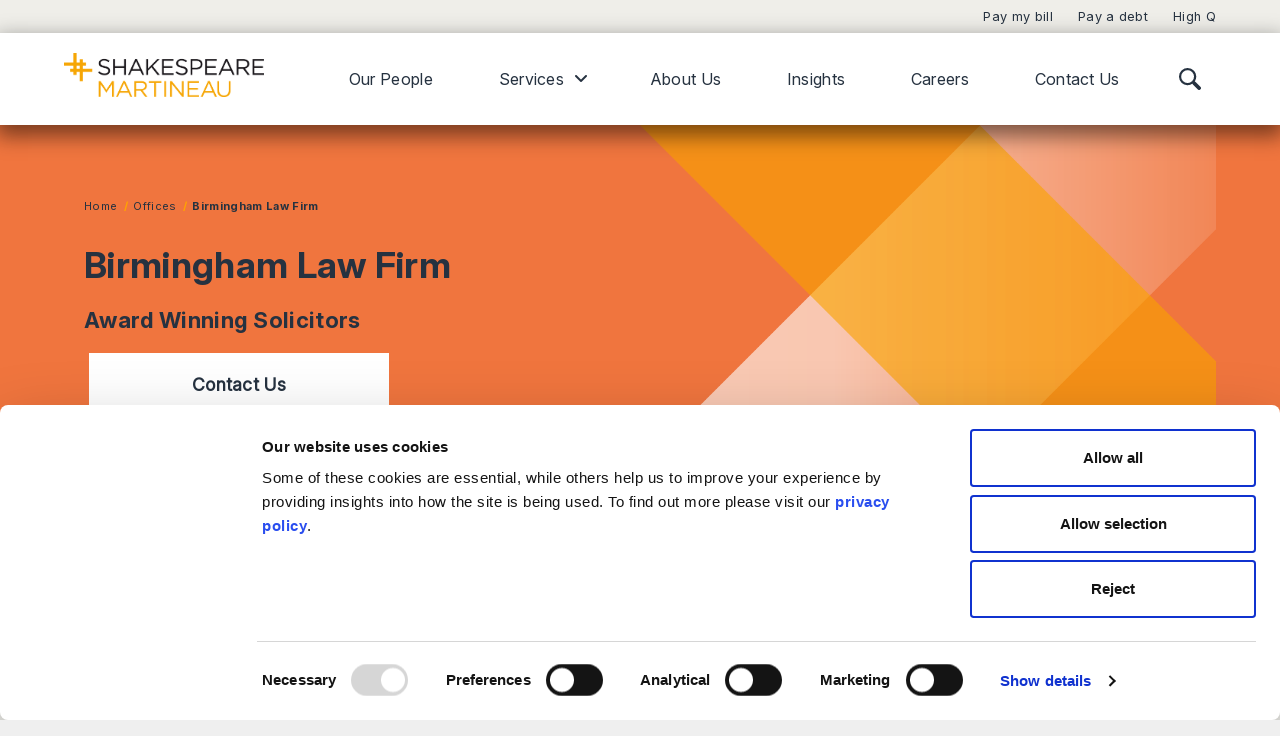

--- FILE ---
content_type: text/html; charset=UTF-8
request_url: https://www.shma.co.uk/offices/birmingham-solicitors/
body_size: 56199
content:
<!doctype html>
<html lang="en-GB">
	<head>
		<style>.async-hide { opacity: 0 !important} </style>
		<script data-cookieconsent="ignore">
			window.dataLayer = window.dataLayer || [];
			function gtag() {
			    dataLayer.push(arguments);
			}
			gtag("consent", "default", {
			    ad_personalization: "denied",
			    ad_storage: "denied",
			    ad_user_data: "denied",
			    analytics_storage: "denied",
			    functionality_storage: "denied",
			    personalization_storage: "denied",
			    security_storage: "granted",
			    wait_for_update: 500,
			});
			gtag("set", "ads_data_redaction", true);
			gtag("set", "url_passthrough", false);
			window.addEventListener('CookiebotOnDialogDisplay', function (e) {
				var privacyLink = document.querySelector('#CybotCookiebotDialogBodyContentText a[href="https://ampa.co.uk/privacy-policy/"]'),
				aboutPrivacyLink = document.querySelector('#CybotCookiebotDialogDetailBodyContentTextAbout a[href="https://ampa.co.uk/privacy-policy/"]'),
				cookiesLink = document.querySelector('#CybotCookiebotDialogDetailBodyContentTextAbout a[href="https://ampa.co.uk/cookie-policy/"');
				privacyLink.href = 'https://www.shma.co.uk/privacy-policy/';
				cookiesLink.href = 'https://www.shma.co.uk/cookie-policy/';
				aboutPrivacyLink.href = 'https://www.shma.co.uk/privacy-policy/';
			}, false);
		</script>
		<style>
			a#CybotCookiebotDialogPoweredbyCybot,
			div#CybotCookiebotDialogPoweredByText {
				display: none;
			}

			#CookiebotWidget .CookiebotWidget-body .CookiebotWidget-main-logo {
				display: none;
			}
			/*div#CybotCookiebotDialog:before {
				content: "";
				width: 100vw;
				height: 100vh;
				position: absolute;
				top: -100vh;
				background: rgba(0,0,0,0.7);
				z-index: 10000;
				left: 0;
			}

			div#CybotCookiebotDialog {
				z-index: 1000;
				overflow: visible;
			}*/
		</style>
		<script id="Cookiebot" src="https://consent.cookiebot.com/uc.js" data-cbid="d639ff23-e423-4f38-aad4-723e67625891" type="text/javascript" data-consentmode-defaults="disabled" data-blockingmode="auto"></script>
		<meta name='robots' content='index, follow, max-image-preview:large, max-snippet:-1, max-video-preview:-1' />

	<!-- This site is optimized with the Yoast SEO plugin v26.8 - https://yoast.com/product/yoast-seo-wordpress/ -->
	<title>Birmingham Law Firm | Family, Property &amp; Corporate Solicitors | Shakespeare Martineau</title>
	<meta name="description" content="Our Birmingham law firm offers specialist legal advice to individuals and businesses in many sectors. Discover our Birmingham solicitors today." />
	<link rel="canonical" href="https://www.shma.co.uk/offices/birmingham-solicitors/" />
	<meta property="og:locale" content="en_GB" />
	<meta property="og:type" content="article" />
	<meta property="og:title" content="Birmingham Law Firm | Family, Property &amp; Corporate Solicitors | Shakespeare Martineau" />
	<meta property="og:description" content="Our Birmingham law firm offers specialist legal advice to individuals and businesses in many sectors. Discover our Birmingham solicitors today." />
	<meta property="og:url" content="https://www.shma.co.uk/offices/birmingham-solicitors/" />
	<meta property="og:site_name" content="Shakespeare Martineau" />
	<meta property="article:modified_time" content="2025-09-18T14:49:38+00:00" />
	<meta property="og:image" content="https://www.shma.co.uk/wp-content/uploads/sites/7/2018/10/B-105.jpg" />
	<meta property="og:image:width" content="1409" />
	<meta property="og:image:height" content="1024" />
	<meta property="og:image:type" content="image/jpeg" />
	<meta name="twitter:card" content="summary_large_image" />
	<meta name="twitter:image" content="https://www.shma.co.uk/wp-content/uploads/sites/7/2018/10/B-105.jpg" />
	<meta name="twitter:label1" content="Estimated reading time" />
	<meta name="twitter:data1" content="7 minutes" />
	<script type="application/ld+json" class="yoast-schema-graph">{"@context":"https://schema.org","@graph":[{"@type":"WebPage","@id":"https://www.shma.co.uk/offices/birmingham-solicitors/","url":"https://www.shma.co.uk/offices/birmingham-solicitors/","name":"Birmingham Law Firm | Family, Property & Corporate Solicitors | Shakespeare Martineau","isPartOf":{"@id":"https://www.shma.co.uk/#website"},"primaryImageOfPage":{"@id":"https://www.shma.co.uk/offices/birmingham-solicitors/#primaryimage"},"image":{"@id":"https://www.shma.co.uk/offices/birmingham-solicitors/#primaryimage"},"thumbnailUrl":"https://www.shma.co.uk/wp-content/uploads/sites/7/2021/01/iStock-485236278-min-scaled.jpg","datePublished":"2020-09-16T09:53:39+00:00","dateModified":"2025-09-18T14:49:38+00:00","description":"Our Birmingham law firm offers specialist legal advice to individuals and businesses in many sectors. Discover our Birmingham solicitors today.","breadcrumb":{"@id":"https://www.shma.co.uk/offices/birmingham-solicitors/#breadcrumb"},"inLanguage":"en-GB","potentialAction":[{"@type":"ReadAction","target":["https://www.shma.co.uk/offices/birmingham-solicitors/"]}]},{"@type":"ImageObject","inLanguage":"en-GB","@id":"https://www.shma.co.uk/offices/birmingham-solicitors/#primaryimage","url":"https://www.shma.co.uk/wp-content/uploads/sites/7/2021/01/iStock-485236278-min-scaled.jpg","contentUrl":"https://www.shma.co.uk/wp-content/uploads/sites/7/2021/01/iStock-485236278-min-scaled.jpg","width":1536,"height":1024},{"@type":"BreadcrumbList","@id":"https://www.shma.co.uk/offices/birmingham-solicitors/#breadcrumb","itemListElement":[{"@type":"ListItem","position":1,"name":"Home","item":"https://www.shma.co.uk/"},{"@type":"ListItem","position":2,"name":"Offices","item":"https://www.shma.co.uk/offices/"},{"@type":"ListItem","position":3,"name":"Birmingham Law Firm"}]},{"@type":"WebSite","@id":"https://www.shma.co.uk/#website","url":"https://www.shma.co.uk/","name":"Shakespeare Martineau","description":"","publisher":{"@id":"https://www.shma.co.uk/#organization"},"potentialAction":[{"@type":"SearchAction","target":{"@type":"EntryPoint","urlTemplate":"https://www.shma.co.uk/?s={search_term_string}"},"query-input":{"@type":"PropertyValueSpecification","valueRequired":true,"valueName":"search_term_string"}}],"inLanguage":"en-GB"},{"@type":"Organization","@id":"https://www.shma.co.uk/#organization","name":"Shakespeare Martineau","url":"https://www.shma.co.uk/","logo":{"@type":"ImageObject","inLanguage":"en-GB","@id":"https://www.shma.co.uk/#/schema/logo/image/","url":"https://www.shma.co.uk/wp-content/uploads/sites/7/2021/04/Stacked_SHMA_Logo.png","contentUrl":"https://www.shma.co.uk/wp-content/uploads/sites/7/2021/04/Stacked_SHMA_Logo.png","width":2090,"height":465,"caption":"Shakespeare Martineau"},"image":{"@id":"https://www.shma.co.uk/#/schema/logo/image/"}}]}</script>
	<!-- / Yoast SEO plugin. -->


<link rel='dns-prefetch' href='//cdnjs.cloudflare.com' />
<link rel='dns-prefetch' href='//www.shma.co.uk' />
<link rel='dns-prefetch' href='//use.fontawesome.com' />
<style id='wp-img-auto-sizes-contain-inline-css' type='text/css'>
img:is([sizes=auto i],[sizes^="auto," i]){contain-intrinsic-size:3000px 1500px}
/*# sourceURL=wp-img-auto-sizes-contain-inline-css */
</style>
<style id='classic-theme-styles-inline-css' type='text/css'>
/*! This file is auto-generated */
.wp-block-button__link{color:#fff;background-color:#32373c;border-radius:9999px;box-shadow:none;text-decoration:none;padding:calc(.667em + 2px) calc(1.333em + 2px);font-size:1.125em}.wp-block-file__button{background:#32373c;color:#fff;text-decoration:none}
/*# sourceURL=/wp-includes/css/classic-themes.min.css */
</style>
<link rel='stylesheet' id='wp-components-css' href='https://www.shma.co.uk/wp-includes/css/dist/components/style.min.css?ver=6.9' type='text/css' media='all' />
<link rel='stylesheet' id='wp-preferences-css' href='https://www.shma.co.uk/wp-includes/css/dist/preferences/style.min.css?ver=6.9' type='text/css' media='all' />
<link rel='stylesheet' id='wp-block-editor-css' href='https://www.shma.co.uk/wp-includes/css/dist/block-editor/style.min.css?ver=6.9' type='text/css' media='all' />
<link rel='stylesheet' id='popup-maker-block-library-style-css' href='https://www.shma.co.uk/wp-content/plugins/popup-maker/dist/packages/block-library-style.css?ver=dbea705cfafe089d65f1' type='text/css' media='all' />
<style id='font-awesome-svg-styles-default-inline-css' type='text/css'>
.svg-inline--fa {
  display: inline-block;
  height: 1em;
  overflow: visible;
  vertical-align: -.125em;
}
/*# sourceURL=font-awesome-svg-styles-default-inline-css */
</style>
<link rel='stylesheet' id='font-awesome-svg-styles-css' href='https://www.shma.co.uk/wp-content/uploads/sites/7/font-awesome/v6.5.1/css/svg-with-js.css' type='text/css' media='all' />
<style id='font-awesome-svg-styles-inline-css' type='text/css'>
   .wp-block-font-awesome-icon svg::before,
   .wp-rich-text-font-awesome-icon svg::before {content: unset;}
/*# sourceURL=font-awesome-svg-styles-inline-css */
</style>
<link rel='stylesheet' id='slick-css-css' href='https://cdnjs.cloudflare.com/ajax/libs/slick-carousel/1.9.0/slick.css' type='text/css' media='all' />
<link rel='stylesheet' id='jquery-bxslider-css' href='https://www.shma.co.uk/wp-content/plugins/bb-plugin/css/jquery.bxslider.css?ver=2.10.0.5' type='text/css' media='all' />
<style id='fl-builder-layout-29500-inline-css' type='text/css'>
.fl-builder-content *,.fl-builder-content *:before,.fl-builder-content *:after {-webkit-box-sizing: border-box;-moz-box-sizing: border-box;box-sizing: border-box;}.fl-row:before,.fl-row:after,.fl-row-content:before,.fl-row-content:after,.fl-col-group:before,.fl-col-group:after,.fl-col:before,.fl-col:after,.fl-module:not([data-accepts]):before,.fl-module:not([data-accepts]):after,.fl-module-content:before,.fl-module-content:after {display: table;content: " ";}.fl-row:after,.fl-row-content:after,.fl-col-group:after,.fl-col:after,.fl-module:not([data-accepts]):after,.fl-module-content:after {clear: both;}.fl-clear {clear: both;}.fl-row,.fl-row-content {margin-left: auto;margin-right: auto;min-width: 0;}.fl-row-content-wrap {position: relative;}.fl-builder-mobile .fl-row-bg-photo .fl-row-content-wrap {background-attachment: scroll;}.fl-row-bg-video,.fl-row-bg-video .fl-row-content,.fl-row-bg-embed,.fl-row-bg-embed .fl-row-content {position: relative;}.fl-row-bg-video .fl-bg-video,.fl-row-bg-embed .fl-bg-embed-code {bottom: 0;left: 0;overflow: hidden;position: absolute;right: 0;top: 0;}.fl-row-bg-video .fl-bg-video video,.fl-row-bg-embed .fl-bg-embed-code video {bottom: 0;left: 0px;max-width: none;position: absolute;right: 0;top: 0px;}.fl-row-bg-video .fl-bg-video video {min-width: 100%;min-height: 100%;width: auto;height: auto;}.fl-row-bg-video .fl-bg-video iframe,.fl-row-bg-embed .fl-bg-embed-code iframe {pointer-events: none;width: 100vw;height: 56.25vw; max-width: none;min-height: 100vh;min-width: 177.77vh; position: absolute;top: 50%;left: 50%;-ms-transform: translate(-50%, -50%); -webkit-transform: translate(-50%, -50%); transform: translate(-50%, -50%);}.fl-bg-video-fallback {background-position: 50% 50%;background-repeat: no-repeat;background-size: cover;bottom: 0px;left: 0px;position: absolute;right: 0px;top: 0px;}.fl-row-bg-slideshow,.fl-row-bg-slideshow .fl-row-content {position: relative;}.fl-row .fl-bg-slideshow {bottom: 0;left: 0;overflow: hidden;position: absolute;right: 0;top: 0;z-index: 0;}.fl-builder-edit .fl-row .fl-bg-slideshow * {bottom: 0;height: auto !important;left: 0;position: absolute !important;right: 0;top: 0;}.fl-row-bg-overlay .fl-row-content-wrap:after {border-radius: inherit;content: '';display: block;position: absolute;top: 0;right: 0;bottom: 0;left: 0;z-index: 0;}.fl-row-bg-overlay .fl-row-content {position: relative;z-index: 1;}.fl-row-default-height .fl-row-content-wrap,.fl-row-custom-height .fl-row-content-wrap {display: -webkit-box;display: -webkit-flex;display: -ms-flexbox;display: flex;min-height: 100vh;}.fl-row-overlap-top .fl-row-content-wrap {display: -webkit-inline-box;display: -webkit-inline-flex;display: -moz-inline-box;display: -ms-inline-flexbox;display: inline-flex;width: 100%;}.fl-row-default-height .fl-row-content-wrap,.fl-row-custom-height .fl-row-content-wrap {min-height: 0;}.fl-row-default-height .fl-row-content,.fl-row-full-height .fl-row-content,.fl-row-custom-height .fl-row-content {-webkit-box-flex: 1 1 auto; -moz-box-flex: 1 1 auto;-webkit-flex: 1 1 auto;-ms-flex: 1 1 auto;flex: 1 1 auto;}.fl-row-default-height .fl-row-full-width.fl-row-content,.fl-row-full-height .fl-row-full-width.fl-row-content,.fl-row-custom-height .fl-row-full-width.fl-row-content {max-width: 100%;width: 100%;}.fl-row-default-height.fl-row-align-center .fl-row-content-wrap,.fl-row-full-height.fl-row-align-center .fl-row-content-wrap,.fl-row-custom-height.fl-row-align-center .fl-row-content-wrap {-webkit-align-items: center;-webkit-box-align: center;-webkit-box-pack: center;-webkit-justify-content: center;-ms-flex-align: center;-ms-flex-pack: center;justify-content: center;align-items: center;}.fl-row-default-height.fl-row-align-bottom .fl-row-content-wrap,.fl-row-full-height.fl-row-align-bottom .fl-row-content-wrap,.fl-row-custom-height.fl-row-align-bottom .fl-row-content-wrap {-webkit-align-items: flex-end;-webkit-justify-content: flex-end;-webkit-box-align: end;-webkit-box-pack: end;-ms-flex-align: end;-ms-flex-pack: end;justify-content: flex-end;align-items: flex-end;}.fl-col-group-equal-height {display: flex;flex-wrap: wrap;width: 100%;}.fl-col-group-equal-height.fl-col-group-has-child-loading {flex-wrap: nowrap;}.fl-col-group-equal-height .fl-col,.fl-col-group-equal-height .fl-col-content {display: flex;flex: 1 1 auto;}.fl-col-group-equal-height .fl-col-content {flex-direction: column;flex-shrink: 1;min-width: 1px;max-width: 100%;width: 100%;}.fl-col-group-equal-height:before,.fl-col-group-equal-height .fl-col:before,.fl-col-group-equal-height .fl-col-content:before,.fl-col-group-equal-height:after,.fl-col-group-equal-height .fl-col:after,.fl-col-group-equal-height .fl-col-content:after{content: none;}.fl-col-group-nested.fl-col-group-equal-height.fl-col-group-align-top .fl-col-content,.fl-col-group-equal-height.fl-col-group-align-top .fl-col-content {justify-content: flex-start;}.fl-col-group-nested.fl-col-group-equal-height.fl-col-group-align-center .fl-col-content,.fl-col-group-equal-height.fl-col-group-align-center .fl-col-content {justify-content: center;}.fl-col-group-nested.fl-col-group-equal-height.fl-col-group-align-bottom .fl-col-content,.fl-col-group-equal-height.fl-col-group-align-bottom .fl-col-content {justify-content: flex-end;}.fl-col-group-equal-height.fl-col-group-align-center .fl-col-group {width: 100%;}.fl-col {float: left;min-height: 1px;}.fl-col-bg-overlay .fl-col-content {position: relative;}.fl-col-bg-overlay .fl-col-content:after {border-radius: inherit;content: '';display: block;position: absolute;top: 0;right: 0;bottom: 0;left: 0;z-index: 0;}.fl-col-bg-overlay .fl-module {position: relative;z-index: 2;}.single:not(.woocommerce).single-fl-builder-template .fl-content {width: 100%;}.fl-builder-layer {position: absolute;top:0;left:0;right: 0;bottom: 0;z-index: 0;pointer-events: none;overflow: hidden;}.fl-builder-shape-layer {z-index: 0;}.fl-builder-shape-layer.fl-builder-bottom-edge-layer {z-index: 1;}.fl-row-bg-overlay .fl-builder-shape-layer {z-index: 1;}.fl-row-bg-overlay .fl-builder-shape-layer.fl-builder-bottom-edge-layer {z-index: 2;}.fl-row-has-layers .fl-row-content {z-index: 1;}.fl-row-bg-overlay .fl-row-content {z-index: 2;}.fl-builder-layer > * {display: block;position: absolute;top:0;left:0;width: 100%;}.fl-builder-layer + .fl-row-content {position: relative;}.fl-builder-layer .fl-shape {fill: #aaa;stroke: none;stroke-width: 0;width:100%;}@supports (-webkit-touch-callout: inherit) {.fl-row.fl-row-bg-parallax .fl-row-content-wrap,.fl-row.fl-row-bg-fixed .fl-row-content-wrap {background-position: center !important;background-attachment: scroll !important;}}@supports (-webkit-touch-callout: none) {.fl-row.fl-row-bg-fixed .fl-row-content-wrap {background-position: center !important;background-attachment: scroll !important;}}.fl-clearfix:before,.fl-clearfix:after {display: table;content: " ";}.fl-clearfix:after {clear: both;}.sr-only {position: absolute;width: 1px;height: 1px;padding: 0;overflow: hidden;clip: rect(0,0,0,0);white-space: nowrap;border: 0;}.fl-builder-content .fl-button:is(a, button),.fl-builder-content a.fl-button:visited {border-radius: 4px;display: inline-block;font-size: 16px;font-weight: normal;line-height: 18px;padding: 12px 24px;text-decoration: none;text-shadow: none;}.fl-builder-content .fl-button:hover {text-decoration: none;}.fl-builder-content .fl-button:active {position: relative;top: 1px;}.fl-builder-content .fl-button-width-full .fl-button {width: 100%;display: block;text-align: center;}.fl-builder-content .fl-button-width-custom .fl-button {display: inline-block;text-align: center;max-width: 100%;}.fl-builder-content .fl-button-left {text-align: left;}.fl-builder-content .fl-button-center {text-align: center;}.fl-builder-content .fl-button-right {text-align: right;}.fl-builder-content .fl-button i {font-size: 1.3em;height: auto;margin-right:8px;vertical-align: middle;width: auto;}.fl-builder-content .fl-button i.fl-button-icon-after {margin-left: 8px;margin-right: 0;}.fl-builder-content .fl-button-has-icon .fl-button-text {vertical-align: middle;}.fl-icon-wrap {display: inline-block;}.fl-icon {display: table-cell;vertical-align: middle;}.fl-icon a {text-decoration: none;}.fl-icon i {float: right;height: auto;width: auto;}.fl-icon i:before {border: none !important;height: auto;width: auto;}.fl-icon-text {display: table-cell;text-align: left;padding-left: 15px;vertical-align: middle;}.fl-icon-text-empty {display: none;}.fl-icon-text *:last-child {margin: 0 !important;padding: 0 !important;}.fl-icon-text a {text-decoration: none;}.fl-icon-text span {display: block;}.fl-icon-text span.mce-edit-focus {min-width: 1px;}.fl-module img {max-width: 100%;}.fl-photo {line-height: 0;position: relative;}.fl-photo-align-left {text-align: left;}.fl-photo-align-center {text-align: center;}.fl-photo-align-right {text-align: right;}.fl-photo-content {display: inline-block;line-height: 0;position: relative;max-width: 100%;}.fl-photo-img-svg {width: 100%;}.fl-photo-content img {display: inline;height: auto;max-width: 100%;}.fl-photo-crop-circle img {-webkit-border-radius: 100%;-moz-border-radius: 100%;border-radius: 100%;}.fl-photo-caption {font-size: 13px;line-height: 18px;overflow: hidden;text-overflow: ellipsis;}.fl-photo-caption-below {padding-bottom: 20px;padding-top: 10px;}.fl-photo-caption-hover {background: rgba(0,0,0,0.7);bottom: 0;color: #fff;left: 0;opacity: 0;filter: alpha(opacity = 0);padding: 10px 15px;position: absolute;right: 0;-webkit-transition:opacity 0.3s ease-in;-moz-transition:opacity 0.3s ease-in;transition:opacity 0.3s ease-in;}.fl-photo-content:hover .fl-photo-caption-hover {opacity: 100;filter: alpha(opacity = 100);}.fl-builder-pagination,.fl-builder-pagination-load-more {padding: 40px 0;}.fl-builder-pagination ul.page-numbers {list-style: none;margin: 0;padding: 0;text-align: center;}.fl-builder-pagination li {display: inline-block;list-style: none;margin: 0;padding: 0;}.fl-builder-pagination li a.page-numbers,.fl-builder-pagination li span.page-numbers {border: 1px solid #e6e6e6;display: inline-block;padding: 5px 10px;margin: 0 0 5px;}.fl-builder-pagination li a.page-numbers:hover,.fl-builder-pagination li span.current {background: #f5f5f5;text-decoration: none;}.fl-slideshow,.fl-slideshow * {-webkit-box-sizing: content-box;-moz-box-sizing: content-box;box-sizing: content-box;}.fl-slideshow .fl-slideshow-image img {max-width: none !important;}.fl-slideshow-social {line-height: 0 !important;}.fl-slideshow-social * {margin: 0 !important;}.fl-builder-content .bx-wrapper .bx-viewport {background: transparent;border: none;box-shadow: none;left: 0;}.mfp-wrap button.mfp-arrow,.mfp-wrap button.mfp-arrow:active,.mfp-wrap button.mfp-arrow:hover,.mfp-wrap button.mfp-arrow:focus {background: transparent !important;border: none !important;outline: none;position: absolute;top: 50%;box-shadow: none !important;}.mfp-wrap .mfp-close,.mfp-wrap .mfp-close:active,.mfp-wrap .mfp-close:hover,.mfp-wrap .mfp-close:focus {background: transparent !important;border: none !important;outline: none;position: absolute;top: 0;box-shadow: none !important;}.admin-bar .mfp-wrap .mfp-close,.admin-bar .mfp-wrap .mfp-close:active,.admin-bar .mfp-wrap .mfp-close:hover,.admin-bar .mfp-wrap .mfp-close:focus {top: 32px!important;}img.mfp-img {padding: 0;}.mfp-counter {display: none;}.mfp-wrap .mfp-preloader.fa {font-size: 30px;}.fl-form-field {margin-bottom: 15px;}.fl-form-field input.fl-form-error {border-color: #DD6420;}.fl-form-error-message {clear: both;color: #DD6420;display: none;padding-top: 8px;font-size: 12px;font-weight: lighter;}.fl-form-button-disabled {opacity: 0.5;}.fl-animation {opacity: 0;}body.fl-no-js .fl-animation {opacity: 1;}.fl-builder-preview .fl-animation,.fl-builder-edit .fl-animation,.fl-animated {opacity: 1;}.fl-animated {animation-fill-mode: both;}.fl-button.fl-button-icon-animation i {width: 0 !important;opacity: 0;transition: all 0.2s ease-out;}.fl-button.fl-button-icon-animation:hover i {opacity: 1 !important;}.fl-button.fl-button-icon-animation i.fl-button-icon-after {margin-left: 0px !important;}.fl-button.fl-button-icon-animation:hover i.fl-button-icon-after {margin-left: 10px !important;}.fl-button.fl-button-icon-animation i.fl-button-icon-before {margin-right: 0 !important;}.fl-button.fl-button-icon-animation:hover i.fl-button-icon-before {margin-right: 20px !important;margin-left: -10px;}.fl-builder-content .fl-button:is(a, button),.fl-builder-content a.fl-button:visited {background: #fafafa;border: 1px solid #ccc;color: #333;}.fl-builder-content .fl-button:is(a, button) *,.fl-builder-content a.fl-button:visited * {color: #333;}@media (max-width: 1200px) {}@media (max-width: 992px) { .fl-col-group.fl-col-group-medium-reversed {display: -webkit-flex;display: flex;-webkit-flex-wrap: wrap-reverse;flex-wrap: wrap-reverse;flex-direction: row-reverse;} }@media (max-width: 768px) { .fl-row-content-wrap {background-attachment: scroll !important;}.fl-row-bg-parallax .fl-row-content-wrap {background-attachment: scroll !important;background-position: center center !important;}.fl-col-group.fl-col-group-equal-height {display: block;}.fl-col-group.fl-col-group-equal-height.fl-col-group-custom-width {display: -webkit-box;display: -webkit-flex;display: flex;}.fl-col-group.fl-col-group-responsive-reversed {display: -webkit-flex;display: flex;-webkit-flex-wrap: wrap-reverse;flex-wrap: wrap-reverse;flex-direction: row-reverse;}.fl-col-group.fl-col-group-responsive-reversed .fl-col:not(.fl-col-small-custom-width) {flex-basis: 100%;width: 100% !important;}.fl-col-group.fl-col-group-medium-reversed:not(.fl-col-group-responsive-reversed) {display: unset;display: unset;-webkit-flex-wrap: unset;flex-wrap: unset;flex-direction: unset;}.fl-col {clear: both;float: none;margin-left: auto;margin-right: auto;width: auto !important;}.fl-col-small:not(.fl-col-small-full-width) {max-width: 400px;}.fl-block-col-resize {display:none;}.fl-row[data-node] .fl-row-content-wrap {margin: 0;padding-left: 0;padding-right: 0;}.fl-row[data-node] .fl-bg-video,.fl-row[data-node] .fl-bg-slideshow {left: 0;right: 0;}.fl-col[data-node] .fl-col-content {margin: 0;padding-left: 0;padding-right: 0;} }@media (min-width: 1201px) {html .fl-visible-large:not(.fl-visible-desktop),html .fl-visible-medium:not(.fl-visible-desktop),html .fl-visible-mobile:not(.fl-visible-desktop) {display: none;}}@media (min-width: 993px) and (max-width: 1200px) {html .fl-visible-desktop:not(.fl-visible-large),html .fl-visible-medium:not(.fl-visible-large),html .fl-visible-mobile:not(.fl-visible-large) {display: none;}}@media (min-width: 769px) and (max-width: 992px) {html .fl-visible-desktop:not(.fl-visible-medium),html .fl-visible-large:not(.fl-visible-medium),html .fl-visible-mobile:not(.fl-visible-medium) {display: none;}}@media (max-width: 768px) {html .fl-visible-desktop:not(.fl-visible-mobile),html .fl-visible-large:not(.fl-visible-mobile),html .fl-visible-medium:not(.fl-visible-mobile) {display: none;}}.fl-col-content {display: flex;flex-direction: column;margin-top: 0px;margin-right: 0px;margin-bottom: 0px;margin-left: 0px;padding-top: 0px;padding-right: 0px;padding-bottom: 0px;padding-left: 0px;}.fl-row-fixed-width {max-width: 1241px;}.fl-builder-content > .fl-module-box {margin: 0;}.fl-row-content-wrap, .fl-builder-content > .fl-module-box {margin-top: 0px;margin-right: 0px;margin-bottom: 0px;margin-left: 0px;padding-top: 2%;padding-right: 5%;padding-bottom: 2%;padding-left: 5%;}.fl-module-content, .fl-module:where(.fl-module:not(:has(> .fl-module-content))) {margin-top: 20px;margin-right: 20px;margin-bottom: 20px;margin-left: 20px;}.fl-builder-content .fl-node-5f47b9223257c h1,.fl-builder-content .fl-node-5f47b9223257c h2,.fl-builder-content .fl-node-5f47b9223257c h3,.fl-builder-content .fl-node-5f47b9223257c h4,.fl-builder-content .fl-node-5f47b9223257c h5,.fl-builder-content .fl-node-5f47b9223257c h6,.fl-builder-content .fl-node-5f47b9223257c h1 a,.fl-builder-content .fl-node-5f47b9223257c h2 a,.fl-builder-content .fl-node-5f47b9223257c h3 a,.fl-builder-content .fl-node-5f47b9223257c h4 a,.fl-builder-content .fl-node-5f47b9223257c h5 a,.fl-builder-content .fl-node-5f47b9223257c h6 a {color: #ffffff;}.fl-node-5f47b9223257c.fl-row-full-height > .fl-row-content-wrap,.fl-node-5f47b9223257c.fl-row-custom-height > .fl-row-content-wrap {display: -webkit-box;display: -webkit-flex;display: -ms-flexbox;display: flex;}.fl-node-5f47b9223257c.fl-row-full-height > .fl-row-content-wrap {min-height: 100vh;}.fl-node-5f47b9223257c.fl-row-custom-height > .fl-row-content-wrap {min-height: 0;}.fl-builder-edit .fl-node-5f47b9223257c.fl-row-full-height > .fl-row-content-wrap {min-height: calc( 100vh - 48px );}@media all and (width: 768px) and (height: 1024px) and (orientation:portrait){.fl-node-5f47b9223257c.fl-row-full-height > .fl-row-content-wrap {min-height: 1024px;}}@media all and (width: 1024px) and (height: 768px) and (orientation:landscape){.fl-node-5f47b9223257c.fl-row-full-height > .fl-row-content-wrap {min-height: 768px;}}@media screen and (aspect-ratio: 40/71) {.fl-node-5f47b9223257c.fl-row-full-height > .fl-row-content-wrap {min-height: 500px;}}.fl-node-5f47b9223257c > .fl-row-content-wrap:after {background-image: linear-gradient(90deg, #263240 0%, rgba(255,255,255,0) 100%);}.fl-node-5f47b9223257c > .fl-row-content-wrap {background-image: url(https://www.shma.co.uk/wp-content/uploads/sites/7/2018/10/B-105.jpg);background-repeat: no-repeat;background-position: center center;background-attachment: scroll;background-size: cover;}.fl-node-5f47b9223257c.fl-row-custom-height > .fl-row-content-wrap {min-height: 400px;}.fl-node-5f47b9223257c .fl-row-content {max-width: 1314px;}.fl-node-5f47bc3067117 > .fl-row-content-wrap {background-color: #ffffff;}.fl-node-5f47bc3067117 .fl-row-content {max-width: 1299px;}.fl-node-8ceo12mhvzub > .fl-row-content-wrap {background-color: #ffa300;} .fl-node-8ceo12mhvzub > .fl-row-content-wrap {padding-top:1%;padding-bottom:1%;}@media ( max-width: 768px ) { .fl-node-8ceo12mhvzub.fl-row > .fl-row-content-wrap {padding-top:0px;padding-bottom:0px;}}.fl-node-5f575a9600206 > .fl-row-content-wrap {background-color: #ffffff;}.fl-node-5f575a9600206 .fl-row-content {max-width: 1281px;} .fl-node-5f575a9600206 > .fl-row-content-wrap {margin-top:0px;} .fl-node-5f575a9600206 > .fl-row-content-wrap {padding-bottom:40px;}.fl-node-nfe8lkj0svho > .fl-row-content-wrap {background-color: #ffffff;}.fl-node-nfe8lkj0svho .fl-row-content {max-width: 1281px;} .fl-node-nfe8lkj0svho > .fl-row-content-wrap {margin-top:0px;} .fl-node-nfe8lkj0svho > .fl-row-content-wrap {padding-bottom:40px;}.fl-node-5f564385d46cf .fl-row-content {max-width: 1337px;}.fl-builder-content .fl-node-5f575aadafba4 h1,.fl-builder-content .fl-node-5f575aadafba4 h2,.fl-builder-content .fl-node-5f575aadafba4 h3,.fl-builder-content .fl-node-5f575aadafba4 h4,.fl-builder-content .fl-node-5f575aadafba4 h5,.fl-builder-content .fl-node-5f575aadafba4 h6,.fl-builder-content .fl-node-5f575aadafba4 h1 a,.fl-builder-content .fl-node-5f575aadafba4 h2 a,.fl-builder-content .fl-node-5f575aadafba4 h3 a,.fl-builder-content .fl-node-5f575aadafba4 h4 a,.fl-builder-content .fl-node-5f575aadafba4 h5 a,.fl-builder-content .fl-node-5f575aadafba4 h6 a {color: #ffffff;}.fl-node-5f575aadafba4.fl-row-full-height > .fl-row-content-wrap,.fl-node-5f575aadafba4.fl-row-custom-height > .fl-row-content-wrap {display: -webkit-box;display: -webkit-flex;display: -ms-flexbox;display: flex;}.fl-node-5f575aadafba4.fl-row-full-height > .fl-row-content-wrap {min-height: 100vh;}.fl-node-5f575aadafba4.fl-row-custom-height > .fl-row-content-wrap {min-height: 0;}.fl-builder-edit .fl-node-5f575aadafba4.fl-row-full-height > .fl-row-content-wrap {min-height: calc( 100vh - 48px );}@media all and (width: 768px) and (height: 1024px) and (orientation:portrait){.fl-node-5f575aadafba4.fl-row-full-height > .fl-row-content-wrap {min-height: 1024px;}}@media all and (width: 1024px) and (height: 768px) and (orientation:landscape){.fl-node-5f575aadafba4.fl-row-full-height > .fl-row-content-wrap {min-height: 768px;}}@media screen and (aspect-ratio: 40/71) {.fl-node-5f575aadafba4.fl-row-full-height > .fl-row-content-wrap {min-height: 500px;}}.fl-node-5f575aadafba4 > .fl-row-content-wrap:after {background-image: linear-gradient(90deg, rgba(254,254,254,0) 0%, #ffffff 86%);}.fl-node-5f575aadafba4 > .fl-row-content-wrap {background-image: url(https://www.shma.co.uk/wp-content/uploads/sites/7/2018/11/shutterstock_140917171-e1543445095909.png);background-repeat: no-repeat;background-position: center center;background-attachment: scroll;background-size: cover;}.fl-node-5f575aadafba4.fl-row-custom-height > .fl-row-content-wrap {min-height: 400px;}.fl-node-5f575aadafba4 .fl-row-content {max-width: 1290px;}.fl-node-5f58e47fad088 > .fl-row-content-wrap {background-color: #ffffff;} .fl-node-5f58e47fad088 > .fl-row-content-wrap {padding-top:40px;padding-bottom:40px;}.fl-node-5f574ca158983 > .fl-row-content-wrap {background-color: #ffffff;}.fl-node-5f574ca158983 .fl-row-content {max-width: 1299px;} .fl-node-5f574ca158983 > .fl-row-content-wrap {margin-bottom:0px;} .fl-node-5f574ca158983 > .fl-row-content-wrap {padding-top:0px;padding-bottom:25px;}@media ( max-width: 768px ) { .fl-node-5f574ca158983.fl-row > .fl-row-content-wrap {padding-top:0px;}} .fl-node-5f77039c993ae > .fl-row-content-wrap {padding-top:40px;}.fl-node-5f5749959206c > .fl-row-content-wrap {background-image: url(https://www.shma.co.uk/wp-content/uploads/sites/7/2018/10/cta-bg.png);background-repeat: no-repeat;background-position: center center;background-attachment: scroll;background-size: cover;}.fl-node-5f5749959206c .fl-row-content {max-width: 992px;} .fl-node-5f5749959206c > .fl-row-content-wrap {padding-top:10px;padding-bottom:10px;}.fl-node-5f58d8a88c1f1 .fl-row-content {max-width: 1700px;} .fl-node-5f58d8a88c1f1 > .fl-row-content-wrap {padding-top:40px;}.fl-node-5f47b92232576 {width: 47.09%;}.fl-node-5f47b9223257a {width: 100%;}.fl-node-5f47bc3068db9 {width: 100%;}.fl-node-5f47ca620e8d6 {width: 100%;}.fl-node-5f564385de878 {width: 25%;}.fl-node-5f564d886bf44 {width: 25%;}.fl-node-5f564dea9bd31 {width: 100%;}.fl-node-5f564e0f7e0d9 {width: 33.25%;}.fl-node-5f574ca162b23 {width: 100%;}.fl-node-5f575a960a4aa {width: 53.71%;}.fl-node-5f575aadafb9f {width: 59.53%;}.fl-node-5f58d8a88c1ed {width: 100%;}.fl-node-5f58e47fb7aca {width: 100%;}.fl-node-5f58e65864766 {width: 100%;}.fl-node-5f77036eb8f29 {width: 100%;}.fl-node-5f77038387ad8 {width: 34.43%;}.fl-node-t0oxsk83nz6i {width: 53.71%;}.fl-node-5f47b92232577 {width: 52.91%;}.fl-node-5f564424c0f97 {width: 25%;}.fl-node-5f564da03b24d {width: 25%;}.fl-node-5f564e15c9e36 {width: 33.45%;}.fl-node-5f575a960a4ac {width: 46.29%;}.fl-node-5f577db721d6e {width: 40.47%;}.fl-node-5f77038387ada {width: 65.57%;}.fl-node-4fv83y0psntl {width: 46.29%;}.fl-node-5f56442117837 {width: 25%;}.fl-node-5f564d9d23721 {width: 25%;}.fl-node-5f564e13b740e {width: 33.3%;}.fl-node-mgz2csef8d4y {width: 70%;} .fl-node-mgz2csef8d4y > .fl-col-content {padding-top:0px;padding-right:0px;padding-bottom:0px;padding-left:0px;}@media ( max-width: 768px ) { .fl-node-mgz2csef8d4y.fl-col > .fl-col-content {padding-top:5%;padding-bottom:5%;}}.fl-node-jtwhl6x3mops {width: 30%;} .fl-node-jtwhl6x3mops > .fl-col-content {padding-top:0px;padding-right:0px;padding-bottom:0px;padding-left:0px;}.fl-node-5f56441e0bb1a {width: 25%;}.fl-node-5f564d9a85348 {width: 25%;}.fl-module-heading .fl-heading {padding: 0 !important;margin: 0 !important;}.fl-node-5f47b92232579.fl-module-heading .fl-heading {text-shadow: 0px 0px 31px #000000;} .fl-node-5f47b92232579 > .fl-module-content {margin-bottom:0px;}@media ( max-width: 768px ) { .fl-node-5f47b92232579.fl-module > .fl-module-content {margin-top:54px;}}.fl-button:is(a, button) {cursor: pointer;}.fl-node-5f47b9223257b .fl-button:is(a, button) {width: 300px;}.fl-node-5f47b9223257b.fl-button-wrap, .fl-node-5f47b9223257b .fl-button-wrap {text-align: left;}.fl-builder-content .fl-node-5f47b9223257b .fl-button:is(a, button) {padding-top: 16px;padding-right: 30px;padding-bottom: 16px;padding-left: 30px;}.fl-builder-content .fl-node-5f47b9223257b .fl-button:is(a, button), .fl-builder-content .fl-node-5f47b9223257b a.fl-button:visited, .fl-page .fl-builder-content .fl-node-5f47b9223257b .fl-button:is(a, button), .fl-page .fl-builder-content .fl-node-5f47b9223257b a.fl-button:visited {border: 1px solid #f39700;background-color: #ffa300;}.fl-builder-content .fl-node-5f47b9223257b .fl-button:is(a, button):hover, .fl-builder-content .fl-node-5f47b9223257b .fl-button:is(a, button):focus, .fl-page .fl-builder-content .fl-node-5f47b9223257b .fl-button:is(a, button):hover, .fl-page .fl-builder-content .fl-node-5f47b9223257b .fl-button:is(a, button):focus {border: 1px solid #f3f3f3;}.fl-builder-content .fl-node-5f47b9223257b .fl-button:is(a, button), .fl-builder-content .fl-node-5f47b9223257b a.fl-button:visited, .fl-builder-content .fl-node-5f47b9223257b .fl-button:is(a, button):hover, .fl-builder-content .fl-node-5f47b9223257b .fl-button:is(a, button):focus, .fl-page .fl-builder-content .fl-node-5f47b9223257b .fl-button:is(a, button), .fl-page .fl-builder-content .fl-node-5f47b9223257b a.fl-button:visited, .fl-page .fl-builder-content .fl-node-5f47b9223257b .fl-button:is(a, button):hover, .fl-page .fl-builder-content .fl-node-5f47b9223257b .fl-button:is(a, button):focus {border-style: none;border-width: 0;background-clip: border-box;border-color: #ffa300;border-top-width: 2px;border-right-width: 2px;border-bottom-width: 2px;border-left-width: 2px;border-top-left-radius: 100px;border-top-right-radius: 100px;border-bottom-left-radius: 100px;border-bottom-right-radius: 100px;box-shadow: 0px 10px 20px 0px rgba(0,0,0,0.2);}.fl-builder-content .fl-node-5f47b9223257b .fl-button:is(a, button):hover, .fl-page .fl-builder-content .fl-node-5f47b9223257b .fl-button:is(a, button):hover, .fl-page .fl-builder-content .fl-node-5f47b9223257b .fl-button:is(a, button):hover, .fl-page .fl-page .fl-builder-content .fl-node-5f47b9223257b .fl-button:is(a, button):hover {background-color: #ffffff;}.fl-builder-content .fl-node-5f47b9223257b .fl-button:is(a, button), .fl-builder-content .fl-node-5f47b9223257b a.fl-button:visited, .fl-builder-content .fl-node-5f47b9223257b .fl-button:is(a, button) *, .fl-builder-content .fl-node-5f47b9223257b a.fl-button:visited *, .fl-page .fl-builder-content .fl-node-5f47b9223257b .fl-button:is(a, button), .fl-page .fl-builder-content .fl-node-5f47b9223257b a.fl-button:visited, .fl-page .fl-builder-content .fl-node-5f47b9223257b .fl-button:is(a, button) *, .fl-page .fl-builder-content .fl-node-5f47b9223257b a.fl-button:visited * {color: #ffffff;}.fl-builder-content .fl-node-5f47b9223257b .fl-button:is(a, button):hover, .fl-builder-content .fl-node-5f47b9223257b .fl-button:is(a, button):hover span.fl-button-text, .fl-builder-content .fl-node-5f47b9223257b .fl-button:is(a, button):hover *, .fl-page .fl-builder-content .fl-node-5f47b9223257b .fl-button:is(a, button):hover, .fl-page .fl-builder-content .fl-node-5f47b9223257b .fl-button:is(a, button):hover span.fl-button-text, .fl-page .fl-builder-content .fl-node-5f47b9223257b .fl-button:is(a, button):hover * {color: #ffa300;}.fl-builder-content .fl-node-5f47b9223257b .fl-button:is(a, button), .fl-builder-content .fl-node-5f47b9223257b .fl-button:is(a, button) * {transition: none;-moz-transition: none;-webkit-transition: none;-o-transition: none;}@media(max-width: 768px) {.fl-node-5f47b9223257b.fl-button-wrap, .fl-node-5f47b9223257b .fl-button-wrap {text-align: left;}}@media ( max-width: 768px ) { .fl-node-5f47b9223257b.fl-module > .fl-module-content {margin-right:0px;margin-left:20px;}} .fl-node-5f47ca4d937fe > .fl-module-content {margin-top:0px;margin-bottom:0px;}.fl-module.fl-module-dynamic-box, .fl-module.fl-module-dynamic-box .fl-module-content {height: 96%;}.market-insight-snippet-001 {-webkit-box-shadow: 0 10px 20px 0 rgba(0, 0, 0, 0.15);-moz-box-shadow: 0 10px 20px 0 rgba(0, 0, 0, 0.15);overflow: hidden;}.market-insight-snippet-001__tag:after,.page-list-001__child-item:after,.page-list-001__select-wrap:after,.post-snippet__date-wrap:after,.post-snippet__read:after,.quote:before {content: "";}.market-insight-snippet-001__category,.mobile-phone {font-family: proxima-semibold, sans-serif;}.market-insight-snippet-001__overlay,.page-numbers,.pagination__item {-webkit-transition: 0.3s all;-moz-transition: 0.3s all;-ms-transition: 0.3s all;-o-transition: 0.3s all;}.market-insight-snippet-001 {position: relative;width: 100%;height: 100%;max-width: 320px;background-color: #efefef !important;text-align: left;box-shadow: 0 10px 20px 0 rgba(0, 0, 0, 0.15);}.market-insight-snippet-001__row {position: relative;margin-left: 0;margin-right: 0;}.market-insight-snippet-001__content-col,.market-insight-snippet-001__image-col {padding-left: 0;padding-right: 0;}.market-insight-snippet-001__image-col {position: relative;height: 200px;}.market-insight-snippet-001__link {position: absolute;top: 0;right: 0;bottom: 0;left: 0;font-size: 0;z-index: 2;}.market-insight-snippet-001__image {position: relative;height: 200px;width: 100%;overflow: hidden;}.market-insight-snippet-001__tag {position: absolute;top: 0;right: 0;color: #263240;font-size: 11px;padding: 10px 14px;background: rgba(255, 255, 255, 0.7);width: 100%;max-width: 240px;}.market-insight-snippet-001__tag:after {position: absolute;bottom: -20px;right: 0;border-bottom: 20px solid transparent;border-right: 240px solid rgba(255, 255, 255, 0.7);}.market-insight-snippet-001__tag-line {margin-bottom: 4px;}.market-insight-snippet-001__angle {position: absolute;right: -1px;bottom: -1px;left: -1px;margin-bottom: -2px;border-style: solid;border-width: 40px 0 0 360px;border-color: transparent transparent transparent #efefef;z-index: 1;}.market-insight-snippet-001__label {margin-top: 10px;margin-bottom: 4px;font-size: 11px;}.market-insight-snippet-001__heading {min-height: 32px;margin: 0;font-size: 16px;color: #263240;}.market-insight-snippet-001__excerpt {margin: 0;font-size: 11px;color: #263240;}.market-insight-snippet-001__content-wrap,.market-insight-snippet-001__wrapper {padding: 0 26px;}.market-insight-snippet-001__footer,.market-insight-snippet-001__read-wrap {padding: 0 26px 26px !important;}.market-insight-snippet-001__read {position: relative;display: inline-block;margin: 20px 0 0;}.market-insight-snippet-001__arrow,.market-insight-snippet-001__text {display: inline-block;vertical-align: middle;}.market-insight-snippet-001__arrow {max-width: 6px;height: 10px;margin-left: 10px;}.market-insight-snippet-001__category {margin: 0 0 4px;font-size: 10px;color: #0582dc;}.market-insight-snippet-001__content {display: none;max-width: 400px;margin-top: 13px;font-size: 12px;color: #263240;}.market-insight-snippet-001__overlay {position: absolute;top: 0;right: 0;bottom: 0;left: 0;background-color: rgba(255, 255, 255, 0.3);opacity: 0;transition: 0.3s all;}@media (min-width: 576px) {.market-insight-snippet-001__image-col {order: 2;}.market-insight-snippet-001__image-col .market-insight-snippet-001__angle {display: none;}.market-insight-snippet-001__content-wrap {padding: 30px 30px 0;}.market-insight-snippet-001__read-wrap {padding: 0 30px 30px;}}@media (min-width: 768px) {.market-insight-snippet-001 {-webkit-transition: 0.3s all;-moz-transition: 0.3s all;-ms-transition: 0.3s all;-o-transition: 0.3s all;transition: 0.3s all;}.market-insight-snippet-001:hover .market-insight-snippet-001__read {color: #ffa300;background-color: #fff;}.market-insight-snippet-001:hover .market-insight-snippet-001__overlay {opacity: 1;}}@media (min-width: 992px) {.market-insight-snippet-001__content {display: block;font-size: 14px;}.market-insight-snippet-001__image {height: 240px;}}.fl-row .fl-col .fl-node-5f564de411e6a h2.fl-heading a,.fl-row .fl-col .fl-node-5f564de411e6a h2.fl-heading .fl-heading-text,.fl-row .fl-col .fl-node-5f564de411e6a h2.fl-heading .fl-heading-text *,.fl-node-5f564de411e6a h2.fl-heading .fl-heading-text {color: #263240;}.fl-node-5f564de411e6a.fl-module-heading .fl-heading {text-align: center;} .fl-node-5f564e0c4968e > .fl-module-content {margin-left:11%;}@media ( max-width: 992px ) { .fl-node-5f564e0c4968e.fl-module > .fl-module-content {margin-left:20px;}}@media ( max-width: 768px ) { .fl-node-5f564e0c4968e.fl-module > .fl-module-content {margin-left:20px;}} .fl-node-5f564e13b7458 > .fl-module-content {margin-left:11%;}@media ( max-width: 992px ) { .fl-node-5f564e13b7458.fl-module > .fl-module-content {margin-left:20px;}}@media ( max-width: 768px ) { .fl-node-5f564e13b7458.fl-module > .fl-module-content {margin-left:20px;}} .fl-node-5f564e15c9e8b > .fl-module-content {margin-left:11%;}@media ( max-width: 992px ) { .fl-node-5f564e15c9e8b.fl-module > .fl-module-content {margin-left:20px;}}@media ( max-width: 768px ) { .fl-node-5f564e15c9e8b.fl-module > .fl-module-content {margin-left:20px;}}.fl-row .fl-col .fl-node-5f575aadafba1 h5.fl-heading a,.fl-row .fl-col .fl-node-5f575aadafba1 h5.fl-heading .fl-heading-text,.fl-row .fl-col .fl-node-5f575aadafba1 h5.fl-heading .fl-heading-text *,.fl-node-5f575aadafba1 h5.fl-heading .fl-heading-text {color: #263240;} .fl-node-5f575aadafba1 > .fl-module-content {margin-bottom:0px;}@media ( max-width: 768px ) { .fl-node-5f575aadafba1.fl-module > .fl-module-content {margin-top:54px;}}.fl-builder-content .fl-rich-text strong {font-weight: bold;}.fl-module.fl-rich-text p:last-child {margin-bottom: 0;}.fl-builder-edit .fl-module.fl-rich-text p:not(:has(~ *:not(.fl-block-overlay))) {margin-bottom: 0;} .fl-node-5f58d8a88c1ef > .fl-module-content {margin-top:0px;margin-bottom:0px;}.select2-selection__rendered {line-height: 46px !important;}.select2-container .select2-selection--single {height: 46px !important;}.select2-selection__arrow {height: 46px !important;}.team-section-builder { padding: 50px 0;} .team-section-builder .title-section { display: flex; margin-bottom: 40px;} .team-section-builder .title-section > a { margin-left: auto; font-size: 1.3em; display: flex; gap: 10px; align-items: center;} .team-section-builder .title-section > a i { color: var(--brand-yellow);} .team-section-builder .title-section h4 { margin-bottom: 0;} .team-section-builder .slick-track { margin-left: 0; display: flex !important; gap:20px;} .team-section-builder .slick-track .slick-slide { height: inherit !important;} .team-section-builder .slick-track .slick-slide > div { height: 100%;}.team-section-builder .slick-slide:first-of-type {margin-left: -20px;} .team-section-builder .slick-slider > i { position: absolute; left: -35px; top: 50%; transform: translateY(-50%); font-size: 2em; color: var(--brand-black); cursor: pointer;} .team-section-builder .slick-slider > i:hover { color: var(--brand-teal);} .team-section-builder .slick-slider > i.slick-disabled { opacity: 0;} .team-section-builder .slick-slider > i.fa-angle-right { left: auto; right: -35px;} .team-section-builder .slide-item { display: inline-block; height: 100%;} .team-section-builder .team-member { border: 1px solid var(--brand-yellow); padding: 30px; position: relative; max-width: 320px; background: #fff; height: 100%; display: flex; flex-wrap: wrap; margin:0 auto 2px;} .team-section-builder .team-member:before { content: ""; background: var(--brand-yellow); position: absolute; z-index: 0; height: 33%; width: 100%; top: 0; left: 0;} .team-section-builder .team-member > a { display: block; position: relative; overflow: hidden; width: 100%;} .team-section-builder .team-member > a img { width: 100%; transition: all .3s linear;} .team-section-builder .team-member > a:hover img { transform: scale(1.1);} .team-section-builder .team-member .team-details { margin-top: 20px; margin-bottom: 20px; width: 100%;} .team-section-builder .team-member .details-footer { width: 100%; margin-top: auto; display: flex; align-items: center;} .team-section-builder .team-member .details-footer .social-icon { color: #fff;} .team-section-builder .team-member .details-footer .social-icon:hover { color: var(--brand-teal);} .team-section-builder .team-member .details-footer a.pull-right { margin-left: auto; font-size: 1.6em;}.fl-row .fl-col .fl-node-5f58e65184907 h2.fl-heading a,.fl-row .fl-col .fl-node-5f58e65184907 h2.fl-heading .fl-heading-text,.fl-row .fl-col .fl-node-5f58e65184907 h2.fl-heading .fl-heading-text *,.fl-node-5f58e65184907 h2.fl-heading .fl-heading-text {color: #263240;}.fl-node-5f58e65184907.fl-module-heading .fl-heading {text-align: center;} .fl-node-5f7701bc3b8a8 > .fl-module-content {margin-bottom:0px;} .fl-node-5f770389d1d61 > .fl-module-content {margin-top:40px;}@media (max-width: 768px) { .fl-node-5f770389d1d61 > .fl-module-content { margin-top:20px; } }.fl-row .fl-col .fl-node-5faaaab3831ad h2.fl-heading a,.fl-row .fl-col .fl-node-5faaaab3831ad h2.fl-heading .fl-heading-text,.fl-row .fl-col .fl-node-5faaaab3831ad h2.fl-heading .fl-heading-text *,.fl-node-5faaaab3831ad h2.fl-heading .fl-heading-text {color: #263240;}.fl-node-5faaaab3831ad.fl-module-heading .fl-heading {text-align: center;} .fl-node-92x7t4c08jwv > .fl-module-content {margin-bottom:0px;}.fl-node-5f47b92232578.fl-module-heading .fl-heading {font-size: 44px;text-shadow: 5px 5px 20px rgba(0,0,0,0.5);} .fl-node-5f47b92232578 > .fl-module-content {margin-top:5px;} .fl-node-5f47ca4d93801 > .fl-module-content {margin-bottom:0px;} .fl-node-5f574cb934153 > .fl-module-content {margin-top:0px;}.fl-row .fl-col .fl-node-5f575aadafba0 h2.fl-heading a,.fl-row .fl-col .fl-node-5f575aadafba0 h2.fl-heading .fl-heading-text,.fl-row .fl-col .fl-node-5f575aadafba0 h2.fl-heading .fl-heading-text *,.fl-node-5f575aadafba0 h2.fl-heading .fl-heading-text {color: #263240;} .fl-node-5f575aadafba0 > .fl-module-content {margin-top:5px;} .fl-node-5f58d6a813dfb > .fl-module-content {margin-bottom:0px;}.bg-item-white .event-snippet__date-wrap {background: #fff;}.bg-item-white .event-snippet__overlay {background-color: rgba(255,255,255,0.3);}.bg-item-white .event-snippet__angle {border-color: transparent transparent transparent #fff;}.bg-item-white .event-snippet__wrapper {background: #fff;}.bg-item-white .card-footer.event-snippet__footer {background: #fff;}.posts-block { display: flex; flex-wrap: wrap; flex-direction: row;} .posts-block .post-col { width: 100%; margin: 10px;} @media (min-width: 992px) { .posts-block .post-col { width: calc(50% - 20px);}} .posts-block .post-col:last-of-type { display: grid;} @media (min-width: 768px) and (max-width: 992px) { .posts-block .post-col:last-of-type { grid-template-columns: 50% 50%; gap: 0 10px;} .posts-block .post-col:last-of-type a.post { width: calc(100% - 10px) !important;}} .posts-block .post-col a.post { background: #fff; width: 100%; padding: 25px; margin-bottom: 20px; display: flex; flex-direction: row; flex-wrap: wrap;} .posts-block .post-col a.post.box-large { height: calc(100% - 20px);} .posts-block .post-col a.post.box-large img { width: 100%; height: 400px; object-fit: cover; object-position: bottom left; margin-bottom: 20px;} .posts-block .post-col a.post h3, .posts-block .post-col a.post h6 { margin-top: 0; margin-bottom: 10px; width: 100%;} .posts-block .post-col a.post .post-excerpt { margin-bottom: 15px; overflow: hidden; text-overflow: ellipsis; display: -webkit-box; -webkit-line-clamp: 3; -webkit-box-orient: vertical; padding-right: 10px;} .posts-block .post-col a.post .post-excerpt p { margin-top: 0;}.posts-block .post-col a.post .p-category{width:100%;margin-bottom:10px;font-size: 1rem;color: #696666;} .posts-block .post-col a.post span.post-date { font-size: 0.8rem; color: gray; align-self: flex-end; font-weight: 600; padding: 5px 10px 5px 0;} .posts-block .post-col a.post span.read-more { margin-left: auto; color: #00bfb2; font-weight: 600;}.posts-block .post-col a.post.archive-link{background: #263240;}.posts-block .post-col a.post.archive-link h4 {margin-bottom: 0;align-self: center;color:#fff;}.posts-block .post-col a.post.archive-link:hover h4 {color:#ffa300;}.posts-block .post-col:first-of-type a.post {height: calc(100% - 20px);} .fl-node-5f58d8a88c1ee > .fl-module-content {margin-top:0px;}.fl-accordion-button {cursor: pointer;display: table;}.fl-accordion-button button,.fl-accordion-button button:focus,.fl-accordion-button button:hover {all: unset;}.fl-accordion-button:focus {outline: 0}.fl-accordion-button-label {display: table-cell;width: 100%;border: none;background: none;text-align: left;text-decoration: none;}.fl-accordion-button-label:not(a) {font-size: inherit;font-family: inherit;line-height: inherit;}.fl-accordion-button .fl-accordion-button-icon:focus,.fl-accordion-button .fl-accordion-button-icon:active {opacity: 1;background: none;text-decoration: none;outline: 1px auto -webkit-focus-ring-color;}.fl-accordion-button-label:is(a):hover,.fl-accordion-button-icon:is(a):hover {text-decoration: none;}.fl-accordion-button .fl-accordion-button-icon {display: block;line-height: inherit;}.fl-accordion-button .fl-accordion-button-icon-left,.fl-accordion-button .fl-accordion-button-icon-left:focus,.fl-accordion-button .fl-accordion-button-icon-left:hover {margin-inline-end: 10px;}.fl-accordion-button .fl-accordion-button-icon-right,.fl-accordion-button .fl-accordion-button-icon-right:focus,.fl-accordion-button .fl-accordion-button-icon-right:hover {margin-inline-start: 10px;}.fl-accordion-button .fl-accordion-button-icon-left,.fl-accordion-button .fl-accordion-button-icon-right {opacity: .5;}.fl-accordion-button .fl-accordion-button-icon-left:hover,.fl-accordion-button .fl-accordion-button-icon-right:hover {opacity: 1;}.fl-accordion-content {display: none;}.fl-accordion-item {overflow: hidden;}.fl-accordion-small .fl-accordion-button {padding: 10px 15px;}.fl-accordion-small .fl-accordion-content {padding: 0 30px 10px 15px;}.fl-accordion-medium .fl-accordion-button {padding: 15px 20px;}.fl-accordion-medium .fl-accordion-button-label,.fl-accordion-medium .fl-accordion-button-icon {font-size: 20px;}.fl-accordion-medium .fl-accordion-content {padding: 0 40px 15px 20px;}.fl-accordion-large .fl-accordion-button {padding: 20px 25px;}.fl-accordion-large .fl-accordion-button-label,.fl-accordion-large .fl-accordion-button-icon {font-size: 26px;}.fl-accordion-large .fl-accordion-content {padding: 0 50px 25px 25px;}.rtl .fl-accordion-item .fl-accordion-button-label,.rtl .fl-accordion-item .fl-accordion-content * {text-align: right;}.fl-node-uwq97x213ek0 .fl-accordion-item {margin-bottom: 10px;border-style: solid;border-width: 0;background-clip: border-box;border-color: #e5e5e5;border-top-width: 1px;border-right-width: 1px;border-bottom-width: 1px;border-left-width: 1px;} .fl-node-uwq97x213ek0 > .fl-module-content {margin-bottom:0px;}body.rtl .fl-module-content-slider .bx-viewport {direction: ltr;}.fl-module-content-slider .bx-wrapper {margin: 0 auto 40px;}.fl-content-slider {position: relative;}.fl-content-slider .fl-slide {-webkit-backface-visibility: hidden;backface-visibility: hidden;position: absolute;top: 0;visibility: hidden;}.fl-content-slider-wrapper .fl-slide:first-child,.fl-content-slider-loaded .fl-slide {position: relative;visibility: visible;}.fl-content-slider-navigation button,.fl-content-slider-navigation button:focus,.fl-content-slider-navigation button:hover {all: unset;cursor: pointer;position: absolute;}.bx-wrapper .bx-controls-direction a,.bx-wrapper .bx-controls-direction button {z-index: 99;}.fl-content-slider .fl-slide-bg-photo {background-position: 50% 50%;background-repeat: no-repeat;background-size: cover;bottom: 0;left: 0;position: absolute;right: 0;top: 0;z-index: 1;}.fl-content-slider .fl-slide-bg-photo-img {display: none;}.fl-content-slider .fl-slide-bg-link {bottom: 0;left: 0;position: absolute;right: 0;top: 0;z-index: 1;}.fl-slide-photo {position: relative;text-align: center;z-index: 2;}.fl-slide-text-left .fl-slide-photo-wrap {float: right;}.fl-slide-text-center .fl-slide-photo-wrap {text-align: center;}.fl-slide-text-center .fl-slide-photo-wrap img {margin: 0 auto;}.fl-slide-text-right .fl-slide-photo-wrap {float: left;}.fl-slide-mobile-photo {display: none;}.fl-slide-mobile-photo-img {width: 100%;}.fl-slide-content {position: relative;z-index: 2;}.fl-slide-text-left .fl-slide-content-wrap {float: left;text-align: left;}.fl-slide-text-center .fl-slide-content-wrap {margin: 0 auto;text-align: center;}.fl-slide-text-right .fl-slide-content-wrap {float: right;text-align: left;}.fl-slide-title,.fl-slide-text > * {line-height: 1.4;margin: 0 0 20px !important;padding: 0 !important;}.fl-slide-text > *:last-child {margin: 0 !important;}.fl-slide-cta-button {padding-top: 24px;}.fl-content-slider-navigation {position: absolute;top: 50%;left: 0;right: 0;z-index: 1;margin-top: -16px;}.fl-content-slider-navigation .slider-prev,.fl-content-slider-navigation .slider-next {position: absolute;display: inline-block;opacity: .7;}.fl-content-slider-navigation .slider-prev:hover,.fl-content-slider-navigation .slider-next:hover {opacity: 1;}.fl-module-content-slider .fl-content-slider-navigation .slider-prev { left: 5px; }.fl-module-content-slider .fl-content-slider-navigation .slider-next { right: 5px; }.fl-content-slider-navigation .fl-content-slider-svg-container {position: relative;width: 32px;height: 32px;}.fl-content-slider-navigation svg {position: absolute;top: 0;left: 0;bottom: 0;right: 0;}.fl-content-slider-navigation path { fill: #fff;}.fl-content-slider-navigation a.disabled,.fl-content-slider-navigation button.disabled,.bx-controls a.disabled,.bx-controls button.disabled {cursor: not-allowed;pointer-events: none;}.fl-content-slider-navigation button:focus {outline: 1px auto -webkit-focus-ring-color;}@media (max-width: 768px) { .fl-content-slider,.fl-content-slider .fl-slide {min-height: 0 !important;}.fl-content-slider .fl-slide-bg-photo {background-image: none;position: static;}.fl-content-slider .fl-slide-bg-photo a {position: static;}.fl-content-slider .fl-slide-bg-photo-img {border: none;display: block;padding: 0;}.fl-slide-photo-wrap {display: none;}.fl-slide-mobile-photo {display: block;}.fl-slide-text-left .fl-slide-content-wrap,.fl-slide-text-right .fl-slide-content-wrap {float: none;text-align: center;}.fl-module-content-slider .fl-slide .fl-slide-content-wrap,.fl-module-content-slider .fl-slide .fl-slide-content {min-height: 0;width: auto;}.fl-module-content-slider .fl-slide .fl-slide-content {margin: 0 !important;padding: 30px;}.fl-module-content-slider .fl-slide .fl-slide-title {font-size: 26px;line-height: 38px;}.fl-module-content-slider .fl-slide .fl-slide-text,.fl-module-content-slider .fl-slide .fl-slide-text * {font-size: 14px;line-height: 22px;}.fl-module-content-slider .fl-slide .fl-button:is(a, button) {padding: 10px 20px;} }.fl-node-r98hls5gdqwb .fl-content-slider-wrapper {opacity: 0;}.fl-node-r98hls5gdqwb .fl-content-slider,.fl-node-r98hls5gdqwb .fl-slide {min-height: 300px;}.fl-node-r98hls5gdqwb .fl-slide-foreground {margin: 0 auto;max-width: 580px;}.fl-node-r98hls5gdqwb .fl-slide-0 .fl-slide-bg-photo{ background-image: url("https://www.shma.co.uk/wp-content/uploads/sites/7/2019/01/Leicester_Office-iStock-1061642206.jpg");}.fl-node-r98hls5gdqwb .fl-slide-0 .fl-slide-photo-wrap { width: 50%; }.fl-node-r98hls5gdqwb .fl-slide-0 .fl-slide-photo { margin-right: 60px; margin-top: 60px; margin-bottom: 60px; }.fl-node-r98hls5gdqwb .fl-slide-0 .fl-slide-content { margin-right: 60px; margin-left: 60px; margin-top: 60px; margin-bottom: 60px; }@media (max-width: 768px) { .fl-node-r98hls5gdqwb .fl-slide-0 .fl-slide-content { background-color: #333333; } }.fl-node-r98hls5gdqwb .fl-slide-1 .fl-slide-bg-photo{ background-image: url("https://www.shma.co.uk/wp-content/uploads/sites/7/2018/10/L-43.jpg");}.fl-node-r98hls5gdqwb .fl-slide-1 .fl-slide-photo-wrap { width: 50%; }.fl-node-r98hls5gdqwb .fl-slide-1 .fl-slide-photo { margin-right: 60px; margin-top: 60px; margin-bottom: 60px; }.fl-node-r98hls5gdqwb .fl-slide-1 .fl-slide-content { margin-right: 60px; margin-left: 60px; margin-top: 60px; margin-bottom: 60px; }@media (max-width: 768px) { .fl-node-r98hls5gdqwb .fl-slide-1 .fl-slide-content { background-color: #333333; } }.fl-node-r98hls5gdqwb .fl-slide-2 .fl-slide-bg-photo{ background-image: url("https://www.shma.co.uk/wp-content/uploads/sites/7/2019/01/MiltonKeynes_Office-iStock-177008257-e1547042098310.jpg");}.fl-node-r98hls5gdqwb .fl-slide-2 .fl-slide-photo-wrap { width: 50%; }.fl-node-r98hls5gdqwb .fl-slide-2 .fl-slide-photo { margin-right: 60px; margin-top: 60px; margin-bottom: 60px; }.fl-node-r98hls5gdqwb .fl-slide-2 .fl-slide-content { margin-right: 60px; margin-left: 60px; margin-top: 60px; margin-bottom: 60px; }@media (max-width: 768px) { .fl-node-r98hls5gdqwb .fl-slide-2 .fl-slide-content { background-color: #333333; } }.fl-node-r98hls5gdqwb .fl-slide-3 .fl-slide-bg-photo{ background-image: url("https://www.shma.co.uk/wp-content/uploads/sites/7/2018/10/NTC-2.jpg");}.fl-node-r98hls5gdqwb .fl-slide-3 .fl-slide-photo-wrap { width: 50%; }.fl-node-r98hls5gdqwb .fl-slide-3 .fl-slide-photo { margin-right: 60px; margin-top: 60px; margin-bottom: 60px; }.fl-node-r98hls5gdqwb .fl-slide-3 .fl-slide-content { margin-right: 60px; margin-left: 60px; margin-top: 60px; margin-bottom: 60px; }@media (max-width: 768px) { .fl-node-r98hls5gdqwb .fl-slide-3 .fl-slide-content { background-color: #333333; } }.fl-node-r98hls5gdqwb .fl-slide-4 .fl-slide-bg-photo{ background-image: url("https://www.shma.co.uk/wp-content/uploads/sites/7/2019/01/Solihull-office-page-e1547043385491.jpg");}.fl-node-r98hls5gdqwb .fl-slide-4 .fl-slide-photo-wrap { width: 50%; }.fl-node-r98hls5gdqwb .fl-slide-4 .fl-slide-photo { margin-right: 60px; margin-top: 60px; margin-bottom: 60px; }.fl-node-r98hls5gdqwb .fl-slide-4 .fl-slide-content { margin-right: 60px; margin-left: 60px; margin-top: 60px; margin-bottom: 60px; }@media (max-width: 768px) { .fl-node-r98hls5gdqwb .fl-slide-4 .fl-slide-content { background-color: #333333; } }.fl-node-r98hls5gdqwb .fl-slide-5 .fl-slide-bg-photo{ background-image: url("https://www.shma.co.uk/wp-content/uploads/sites/7/2018/12/river-Stratford-canal-boats-scenary.jpg");}.fl-node-r98hls5gdqwb .fl-slide-5 .fl-slide-photo-wrap { width: 50%; }.fl-node-r98hls5gdqwb .fl-slide-5 .fl-slide-photo { margin-right: 60px; margin-top: 60px; margin-bottom: 60px; }.fl-node-r98hls5gdqwb .fl-slide-5 .fl-slide-content { margin-right: 60px; margin-left: 60px; margin-top: 60px; margin-bottom: 60px; }@media (max-width: 768px) { .fl-node-r98hls5gdqwb .fl-slide-5 .fl-slide-content { background-color: #333333; } }.fl-node-r98hls5gdqwb .fl-slide-6 .fl-slide-bg-photo{ background-image: url("https://www.shma.co.uk/wp-content/uploads/sites/7/2018/10/B-105.jpg");}.fl-node-r98hls5gdqwb .fl-slide-6 .fl-slide-photo-wrap { width: 50%; }.fl-node-r98hls5gdqwb .fl-slide-6 .fl-slide-photo { margin-right: 60px; margin-top: 60px; margin-bottom: 60px; }.fl-node-r98hls5gdqwb .fl-slide-6 .fl-slide-content { margin-right: 60px; margin-left: 60px; margin-top: 60px; margin-bottom: 60px; }@media (max-width: 768px) { .fl-node-r98hls5gdqwb .fl-slide-6 .fl-slide-content { background-color: #333333; } }.fl-node-r98hls5gdqwb .fl-slide-7 .fl-slide-bg-photo{ background-image: url("https://www.shma.co.uk/wp-content/uploads/sites/7/2021/01/iStock-485236278-min-scaled.jpg");}.fl-node-r98hls5gdqwb .fl-slide-7 .fl-slide-content { margin-right: 60px; margin-left: 60px; margin-top: 60px; margin-bottom: 60px; }@media (max-width: 768px) { .fl-node-r98hls5gdqwb .fl-slide-7 .fl-slide-content { background-color: #333333; } }.fl-node-r98hls5gdqwb .fl-slide .fl-slide-title, .fl-node-r98hls5gdqwb .fl-slide .fl-slide-text, .fl-node-r98hls5gdqwb .fl-slide .fl-slide-text * {color: #ffffff;}.fl-node-r98hls5gdqwb .fl-slide-0 .fl-slide-bg-photo:after {content: " ";display: block;position: absolute;top: 0;left: 0;right: 0;bottom: 0;}.fl-builder-content .fl-node-r98hls5gdqwb .fl-slide-0 .fl-slide-content {padding-top: 60px;padding-right: 60px;padding-bottom: 60px;padding-left: 60px;}.fl-node-r98hls5gdqwb .fl-slide-0 .fl-slide-title {color: #ffffff;}.fl-node-r98hls5gdqwb .fl-slide-0 .fl-slide-text, .fl-node-r98hls5gdqwb .fl-slide-0 .fl-slide-text * {color: #ffffff;}.fl-node-r98hls5gdqwb .fl-slide-1 .fl-slide-bg-photo:after {content: " ";display: block;position: absolute;top: 0;left: 0;right: 0;bottom: 0;}.fl-builder-content .fl-node-r98hls5gdqwb .fl-slide-1 .fl-slide-content {padding-top: 60px;padding-right: 60px;padding-bottom: 60px;padding-left: 60px;}.fl-node-r98hls5gdqwb .fl-slide-1 .fl-slide-title {color: #ffffff;}.fl-node-r98hls5gdqwb .fl-slide-1 .fl-slide-text, .fl-node-r98hls5gdqwb .fl-slide-1 .fl-slide-text * {color: #ffffff;}.fl-node-r98hls5gdqwb .fl-slide-2 .fl-slide-bg-photo:after {content: " ";display: block;position: absolute;top: 0;left: 0;right: 0;bottom: 0;}.fl-builder-content .fl-node-r98hls5gdqwb .fl-slide-2 .fl-slide-content {padding-top: 60px;padding-right: 60px;padding-bottom: 60px;padding-left: 60px;}.fl-node-r98hls5gdqwb .fl-slide-2 .fl-slide-title {color: #ffffff;}.fl-node-r98hls5gdqwb .fl-slide-2 .fl-slide-text, .fl-node-r98hls5gdqwb .fl-slide-2 .fl-slide-text * {color: #ffffff;}.fl-node-r98hls5gdqwb .fl-slide-3 .fl-slide-bg-photo:after {content: " ";display: block;position: absolute;top: 0;left: 0;right: 0;bottom: 0;}.fl-builder-content .fl-node-r98hls5gdqwb .fl-slide-3 .fl-slide-content {padding-top: 60px;padding-right: 60px;padding-bottom: 60px;padding-left: 60px;}.fl-node-r98hls5gdqwb .fl-slide-3 .fl-slide-title {color: #ffffff;}.fl-node-r98hls5gdqwb .fl-slide-3 .fl-slide-text, .fl-node-r98hls5gdqwb .fl-slide-3 .fl-slide-text * {color: #ffffff;}.fl-node-r98hls5gdqwb .fl-slide-4 .fl-slide-bg-photo:after {content: " ";display: block;position: absolute;top: 0;left: 0;right: 0;bottom: 0;}.fl-builder-content .fl-node-r98hls5gdqwb .fl-slide-4 .fl-slide-content {padding-top: 60px;padding-right: 60px;padding-bottom: 60px;padding-left: 60px;}.fl-node-r98hls5gdqwb .fl-slide-4 .fl-slide-title {color: #ffffff;}.fl-node-r98hls5gdqwb .fl-slide-4 .fl-slide-text, .fl-node-r98hls5gdqwb .fl-slide-4 .fl-slide-text * {color: #ffffff;}.fl-node-r98hls5gdqwb .fl-slide-5 .fl-slide-bg-photo:after {content: " ";display: block;position: absolute;top: 0;left: 0;right: 0;bottom: 0;}.fl-builder-content .fl-node-r98hls5gdqwb .fl-slide-5 .fl-slide-content {padding-top: 60px;padding-right: 60px;padding-bottom: 60px;padding-left: 60px;}.fl-node-r98hls5gdqwb .fl-slide-5 .fl-slide-title {color: #ffffff;}.fl-node-r98hls5gdqwb .fl-slide-5 .fl-slide-text, .fl-node-r98hls5gdqwb .fl-slide-5 .fl-slide-text * {color: #ffffff;}.fl-node-r98hls5gdqwb .fl-slide-6 .fl-slide-bg-photo:after {content: " ";display: block;position: absolute;top: 0;left: 0;right: 0;bottom: 0;}.fl-builder-content .fl-node-r98hls5gdqwb .fl-slide-6 .fl-slide-content {padding-top: 60px;padding-right: 60px;padding-bottom: 60px;padding-left: 60px;}.fl-node-r98hls5gdqwb .fl-slide-6 .fl-slide-title {color: #ffffff;}.fl-node-r98hls5gdqwb .fl-slide-6 .fl-slide-text, .fl-node-r98hls5gdqwb .fl-slide-6 .fl-slide-text * {color: #ffffff;}.fl-node-r98hls5gdqwb .fl-slide-7 .fl-slide-bg-photo:after {content: " ";display: block;position: absolute;top: 0;left: 0;right: 0;bottom: 0;}.fl-builder-content .fl-node-r98hls5gdqwb .fl-slide-7 .fl-slide-content {padding-top: 60px;padding-right: 60px;padding-bottom: 60px;padding-left: 60px;}.fl-node-r98hls5gdqwb .fl-slide-7 .fl-slide-title {color: #ffffff;}.fl-node-r98hls5gdqwb .fl-slide-7 .fl-slide-text, .fl-node-r98hls5gdqwb .fl-slide-7 .fl-slide-text * {color: #ffffff;}@media(max-width: 768px) {.fl-node-r98hls5gdqwb .fl-slide-0 .fl-slide-title {color: #ffffff;}.fl-node-r98hls5gdqwb .fl-slide-0 .fl-slide-text, .fl-node-r98hls5gdqwb .fl-slide-0 .fl-slide-text * {color: #ffffff;}.fl-node-r98hls5gdqwb .fl-slide-1 .fl-slide-title {color: #ffffff;}.fl-node-r98hls5gdqwb .fl-slide-1 .fl-slide-text, .fl-node-r98hls5gdqwb .fl-slide-1 .fl-slide-text * {color: #ffffff;}.fl-node-r98hls5gdqwb .fl-slide-2 .fl-slide-title {color: #ffffff;}.fl-node-r98hls5gdqwb .fl-slide-2 .fl-slide-text, .fl-node-r98hls5gdqwb .fl-slide-2 .fl-slide-text * {color: #ffffff;}.fl-node-r98hls5gdqwb .fl-slide-3 .fl-slide-title {color: #ffffff;}.fl-node-r98hls5gdqwb .fl-slide-3 .fl-slide-text, .fl-node-r98hls5gdqwb .fl-slide-3 .fl-slide-text * {color: #ffffff;}.fl-node-r98hls5gdqwb .fl-slide-4 .fl-slide-title {color: #ffffff;}.fl-node-r98hls5gdqwb .fl-slide-4 .fl-slide-text, .fl-node-r98hls5gdqwb .fl-slide-4 .fl-slide-text * {color: #ffffff;}.fl-node-r98hls5gdqwb .fl-slide-5 .fl-slide-title {color: #ffffff;}.fl-node-r98hls5gdqwb .fl-slide-5 .fl-slide-text, .fl-node-r98hls5gdqwb .fl-slide-5 .fl-slide-text * {color: #ffffff;}.fl-node-r98hls5gdqwb .fl-slide-6 .fl-slide-title {color: #ffffff;}.fl-node-r98hls5gdqwb .fl-slide-6 .fl-slide-text, .fl-node-r98hls5gdqwb .fl-slide-6 .fl-slide-text * {color: #ffffff;}.fl-node-r98hls5gdqwb .fl-slide-7 .fl-slide-title {color: #ffffff;}.fl-node-r98hls5gdqwb .fl-slide-7 .fl-slide-text, .fl-node-r98hls5gdqwb .fl-slide-7 .fl-slide-text * {color: #ffffff;}}@media(min-width:768px) {.fl-node-r98hls5gdqwb .fl-slide-0 .fl-slide-content-wrap {width: 50%;}.fl-node-r98hls5gdqwb .fl-slide-1 .fl-slide-content-wrap {width: 50%;}.fl-node-r98hls5gdqwb .fl-slide-2 .fl-slide-content-wrap {width: 50%;}.fl-node-r98hls5gdqwb .fl-slide-3 .fl-slide-content-wrap {width: 50%;}.fl-node-r98hls5gdqwb .fl-slide-4 .fl-slide-content-wrap {width: 50%;}.fl-node-r98hls5gdqwb .fl-slide-5 .fl-slide-content-wrap {width: 50%;}.fl-node-r98hls5gdqwb .fl-slide-6 .fl-slide-content-wrap {width: 50%;}.fl-node-r98hls5gdqwb .fl-slide-7 .fl-slide-content-wrap {width: 50%;}}@media(min-width:900px){.fl-module-shma-button .shma-btn {display: inline-block;width: 100%;max-width: 300px;margin-right: 15px;}.fl-module-shma-button .fl-module-content {display: flex;}.fl-module-shma-button .fl-module-content .shma-btn a{display: flex;height: 100%;align-items: center;justify-content: center;margin-top: 0;}}.fl-node-5lecfrqt1xim .fl-node-content {justify-content: center;}.fl-row .fl-col .fl-node-5f575b54e4ec5 h6.fl-heading a,.fl-row .fl-col .fl-node-5f575b54e4ec5 h6.fl-heading .fl-heading-text,.fl-row .fl-col .fl-node-5f575b54e4ec5 h6.fl-heading .fl-heading-text *,.fl-node-5f575b54e4ec5 h6.fl-heading .fl-heading-text {color: #343a40;} .fl-node-5f5780a40d853 > .fl-module-content {margin-bottom:0px;}.fl-button:is(a, button) {cursor: pointer;}.fl-node-5f58d6d7dd39c .fl-button:is(a, button) {width: 300px;}.fl-node-5f58d6d7dd39c.fl-button-wrap, .fl-node-5f58d6d7dd39c .fl-button-wrap {text-align: left;}.fl-builder-content .fl-node-5f58d6d7dd39c .fl-button:is(a, button) {padding-top: 16px;padding-right: 30px;padding-bottom: 16px;padding-left: 30px;}.fl-builder-content .fl-node-5f58d6d7dd39c .fl-button:is(a, button), .fl-builder-content .fl-node-5f58d6d7dd39c a.fl-button:visited, .fl-page .fl-builder-content .fl-node-5f58d6d7dd39c .fl-button:is(a, button), .fl-page .fl-builder-content .fl-node-5f58d6d7dd39c a.fl-button:visited {border: 1px solid #f39700;background-color: #ffa300;}.fl-builder-content .fl-node-5f58d6d7dd39c .fl-button:is(a, button):hover, .fl-builder-content .fl-node-5f58d6d7dd39c .fl-button:is(a, button):focus, .fl-page .fl-builder-content .fl-node-5f58d6d7dd39c .fl-button:is(a, button):hover, .fl-page .fl-builder-content .fl-node-5f58d6d7dd39c .fl-button:is(a, button):focus {border: 1px solid #f3f3f3;}.fl-builder-content .fl-node-5f58d6d7dd39c .fl-button:is(a, button), .fl-builder-content .fl-node-5f58d6d7dd39c a.fl-button:visited, .fl-builder-content .fl-node-5f58d6d7dd39c .fl-button:is(a, button):hover, .fl-builder-content .fl-node-5f58d6d7dd39c .fl-button:is(a, button):focus, .fl-page .fl-builder-content .fl-node-5f58d6d7dd39c .fl-button:is(a, button), .fl-page .fl-builder-content .fl-node-5f58d6d7dd39c a.fl-button:visited, .fl-page .fl-builder-content .fl-node-5f58d6d7dd39c .fl-button:is(a, button):hover, .fl-page .fl-builder-content .fl-node-5f58d6d7dd39c .fl-button:is(a, button):focus {border-style: none;border-width: 0;background-clip: border-box;border-color: #ffa300;border-top-width: 2px;border-right-width: 2px;border-bottom-width: 2px;border-left-width: 2px;border-top-left-radius: 100px;border-top-right-radius: 100px;border-bottom-left-radius: 100px;border-bottom-right-radius: 100px;box-shadow: 0px 10px 20px 0px rgba(0,0,0,0.2);}.fl-builder-content .fl-node-5f58d6d7dd39c .fl-button:is(a, button):hover, .fl-page .fl-builder-content .fl-node-5f58d6d7dd39c .fl-button:is(a, button):hover, .fl-page .fl-builder-content .fl-node-5f58d6d7dd39c .fl-button:is(a, button):hover, .fl-page .fl-page .fl-builder-content .fl-node-5f58d6d7dd39c .fl-button:is(a, button):hover {background-color: #ffffff;}.fl-builder-content .fl-node-5f58d6d7dd39c .fl-button:is(a, button), .fl-builder-content .fl-node-5f58d6d7dd39c a.fl-button:visited, .fl-builder-content .fl-node-5f58d6d7dd39c .fl-button:is(a, button) *, .fl-builder-content .fl-node-5f58d6d7dd39c a.fl-button:visited *, .fl-page .fl-builder-content .fl-node-5f58d6d7dd39c .fl-button:is(a, button), .fl-page .fl-builder-content .fl-node-5f58d6d7dd39c a.fl-button:visited, .fl-page .fl-builder-content .fl-node-5f58d6d7dd39c .fl-button:is(a, button) *, .fl-page .fl-builder-content .fl-node-5f58d6d7dd39c a.fl-button:visited * {color: #ffffff;}.fl-builder-content .fl-node-5f58d6d7dd39c .fl-button:is(a, button):hover, .fl-builder-content .fl-node-5f58d6d7dd39c .fl-button:is(a, button):hover span.fl-button-text, .fl-builder-content .fl-node-5f58d6d7dd39c .fl-button:is(a, button):hover *, .fl-page .fl-builder-content .fl-node-5f58d6d7dd39c .fl-button:is(a, button):hover, .fl-page .fl-builder-content .fl-node-5f58d6d7dd39c .fl-button:is(a, button):hover span.fl-button-text, .fl-page .fl-builder-content .fl-node-5f58d6d7dd39c .fl-button:is(a, button):hover * {color: #ffa300;}.fl-builder-content .fl-node-5f58d6d7dd39c .fl-button:is(a, button), .fl-builder-content .fl-node-5f58d6d7dd39c .fl-button:is(a, button) * {transition: none;-moz-transition: none;-webkit-transition: none;-o-transition: none;}@media(max-width: 768px) {.fl-node-5f58d6d7dd39c.fl-button-wrap, .fl-node-5f58d6d7dd39c .fl-button-wrap {text-align: left;}}@media ( max-width: 768px ) { .fl-node-5f58d6d7dd39c.fl-module > .fl-module-content {margin-right:0px;margin-left:20px;}}.fl-button:is(a, button) {cursor: pointer;}.fl-node-5f58d8a88c1f0.fl-button-wrap, .fl-node-5f58d8a88c1f0 .fl-button-wrap {text-align: center;}.fl-builder-content .fl-node-5f58d8a88c1f0 .fl-button:is(a, button) {padding-top: 16px;padding-right: 30px;padding-bottom: 16px;padding-left: 30px;}.fl-builder-content .fl-node-5f58d8a88c1f0 .fl-button:is(a, button), .fl-builder-content .fl-node-5f58d8a88c1f0 a.fl-button:visited, .fl-page .fl-builder-content .fl-node-5f58d8a88c1f0 .fl-button:is(a, button), .fl-page .fl-builder-content .fl-node-5f58d8a88c1f0 a.fl-button:visited {border: 1px solid #f3f3f3;background-color: #ffffff;}.fl-builder-content .fl-node-5f58d8a88c1f0 .fl-button:is(a, button):hover, .fl-builder-content .fl-node-5f58d8a88c1f0 .fl-button:is(a, button):focus, .fl-page .fl-builder-content .fl-node-5f58d8a88c1f0 .fl-button:is(a, button):hover, .fl-page .fl-builder-content .fl-node-5f58d8a88c1f0 .fl-button:is(a, button):focus {border: 1px solid #1c323e;}.fl-builder-content .fl-node-5f58d8a88c1f0 .fl-button:is(a, button), .fl-builder-content .fl-node-5f58d8a88c1f0 a.fl-button:visited, .fl-builder-content .fl-node-5f58d8a88c1f0 .fl-button:is(a, button):hover, .fl-builder-content .fl-node-5f58d8a88c1f0 .fl-button:is(a, button):focus, .fl-page .fl-builder-content .fl-node-5f58d8a88c1f0 .fl-button:is(a, button), .fl-page .fl-builder-content .fl-node-5f58d8a88c1f0 a.fl-button:visited, .fl-page .fl-builder-content .fl-node-5f58d8a88c1f0 .fl-button:is(a, button):hover, .fl-page .fl-builder-content .fl-node-5f58d8a88c1f0 .fl-button:is(a, button):focus {border-color: #283e4a;border-top-width: 2px;border-right-width: 2px;border-bottom-width: 2px;border-left-width: 2px;border-top-left-radius: 100px;border-top-right-radius: 100px;border-bottom-left-radius: 100px;border-bottom-right-radius: 100px;box-shadow: 0px 10px 20px 0px rgba(0,0,0,0.2);}.fl-builder-content .fl-node-5f58d8a88c1f0 .fl-button:is(a, button):hover, .fl-page .fl-builder-content .fl-node-5f58d8a88c1f0 .fl-button:is(a, button):hover, .fl-page .fl-builder-content .fl-node-5f58d8a88c1f0 .fl-button:is(a, button):hover, .fl-page .fl-page .fl-builder-content .fl-node-5f58d8a88c1f0 .fl-button:is(a, button):hover {background-color: #283e4a;}.fl-builder-content .fl-node-5f58d8a88c1f0 .fl-button:is(a, button), .fl-builder-content .fl-node-5f58d8a88c1f0 a.fl-button:visited, .fl-builder-content .fl-node-5f58d8a88c1f0 .fl-button:is(a, button) *, .fl-builder-content .fl-node-5f58d8a88c1f0 a.fl-button:visited *, .fl-page .fl-builder-content .fl-node-5f58d8a88c1f0 .fl-button:is(a, button), .fl-page .fl-builder-content .fl-node-5f58d8a88c1f0 a.fl-button:visited, .fl-page .fl-builder-content .fl-node-5f58d8a88c1f0 .fl-button:is(a, button) *, .fl-page .fl-builder-content .fl-node-5f58d8a88c1f0 a.fl-button:visited * {color: #283e4a;}.fl-builder-content .fl-node-5f58d8a88c1f0 .fl-button:is(a, button):hover, .fl-builder-content .fl-node-5f58d8a88c1f0 .fl-button:is(a, button):hover span.fl-button-text, .fl-builder-content .fl-node-5f58d8a88c1f0 .fl-button:is(a, button):hover *, .fl-page .fl-builder-content .fl-node-5f58d8a88c1f0 .fl-button:is(a, button):hover, .fl-page .fl-builder-content .fl-node-5f58d8a88c1f0 .fl-button:is(a, button):hover span.fl-button-text, .fl-page .fl-builder-content .fl-node-5f58d8a88c1f0 .fl-button:is(a, button):hover * {color: #ffffff;}.fl-builder-content .fl-node-5f58d8a88c1f0 .fl-button:is(a, button), .fl-builder-content .fl-node-5f58d8a88c1f0 .fl-button:is(a, button) * {transition: none;-moz-transition: none;-webkit-transition: none;-o-transition: none;} .fl-node-3m4rtvg1ab6k > .fl-module-content {margin-top:10px;margin-bottom:20px;} .fl-node-lq7pyon3zh4d > .fl-module-content {margin-top:0px;margin-bottom:0px;}.fl-node-a34zk1v0etpx .fl-node-content {justify-content: left;}.fl-button:is(a, button) {cursor: pointer;}.fl-node-5f575aadafba3 .fl-button:is(a, button) {width: 300px;}.fl-node-5f575aadafba3.fl-button-wrap, .fl-node-5f575aadafba3 .fl-button-wrap {text-align: left;}.fl-builder-content .fl-node-5f575aadafba3 .fl-button:is(a, button) {padding-top: 16px;padding-right: 30px;padding-bottom: 16px;padding-left: 30px;}.fl-builder-content .fl-node-5f575aadafba3 .fl-button:is(a, button), .fl-builder-content .fl-node-5f575aadafba3 a.fl-button:visited, .fl-page .fl-builder-content .fl-node-5f575aadafba3 .fl-button:is(a, button), .fl-page .fl-builder-content .fl-node-5f575aadafba3 a.fl-button:visited {border: 1px solid rgba(243,243,243,0.51);background-color: rgba(255,255,255,0.51);}.fl-builder-content .fl-node-5f575aadafba3 .fl-button:is(a, button):hover, .fl-builder-content .fl-node-5f575aadafba3 .fl-button:is(a, button):focus, .fl-page .fl-builder-content .fl-node-5f575aadafba3 .fl-button:is(a, button):hover, .fl-page .fl-builder-content .fl-node-5f575aadafba3 .fl-button:is(a, button):focus {border: 1px solid #f3f3f3;}.fl-builder-content .fl-node-5f575aadafba3 .fl-button:is(a, button), .fl-builder-content .fl-node-5f575aadafba3 a.fl-button:visited, .fl-builder-content .fl-node-5f575aadafba3 .fl-button:is(a, button):hover, .fl-builder-content .fl-node-5f575aadafba3 .fl-button:is(a, button):focus, .fl-page .fl-builder-content .fl-node-5f575aadafba3 .fl-button:is(a, button), .fl-page .fl-builder-content .fl-node-5f575aadafba3 a.fl-button:visited, .fl-page .fl-builder-content .fl-node-5f575aadafba3 .fl-button:is(a, button):hover, .fl-page .fl-builder-content .fl-node-5f575aadafba3 .fl-button:is(a, button):focus {border-style: solid;border-width: 0;background-clip: border-box;border-color: #ffa300;border-top-width: 2px;border-right-width: 2px;border-bottom-width: 2px;border-left-width: 2px;border-top-left-radius: 100px;border-top-right-radius: 100px;border-bottom-left-radius: 100px;border-bottom-right-radius: 100px;box-shadow: 0px 10px 20px 0px rgba(0,0,0,0.2);}.fl-builder-content .fl-node-5f575aadafba3 .fl-button:is(a, button):hover, .fl-page .fl-builder-content .fl-node-5f575aadafba3 .fl-button:is(a, button):hover, .fl-page .fl-builder-content .fl-node-5f575aadafba3 .fl-button:is(a, button):hover, .fl-page .fl-page .fl-builder-content .fl-node-5f575aadafba3 .fl-button:is(a, button):hover {background-color: #ffffff;}.fl-builder-content .fl-node-5f575aadafba3 .fl-button:is(a, button), .fl-builder-content .fl-node-5f575aadafba3 a.fl-button:visited, .fl-builder-content .fl-node-5f575aadafba3 .fl-button:is(a, button) *, .fl-builder-content .fl-node-5f575aadafba3 a.fl-button:visited *, .fl-page .fl-builder-content .fl-node-5f575aadafba3 .fl-button:is(a, button), .fl-page .fl-builder-content .fl-node-5f575aadafba3 a.fl-button:visited, .fl-page .fl-builder-content .fl-node-5f575aadafba3 .fl-button:is(a, button) *, .fl-page .fl-builder-content .fl-node-5f575aadafba3 a.fl-button:visited * {color: #343a40;}.fl-builder-content .fl-node-5f575aadafba3 .fl-button:is(a, button):hover, .fl-builder-content .fl-node-5f575aadafba3 .fl-button:is(a, button):hover span.fl-button-text, .fl-builder-content .fl-node-5f575aadafba3 .fl-button:is(a, button):hover *, .fl-page .fl-builder-content .fl-node-5f575aadafba3 .fl-button:is(a, button):hover, .fl-page .fl-builder-content .fl-node-5f575aadafba3 .fl-button:is(a, button):hover span.fl-button-text, .fl-page .fl-builder-content .fl-node-5f575aadafba3 .fl-button:is(a, button):hover * {color: #ffa300;}.fl-builder-content .fl-node-5f575aadafba3 .fl-button:is(a, button), .fl-builder-content .fl-node-5f575aadafba3 .fl-button:is(a, button) * {transition: none;-moz-transition: none;-webkit-transition: none;-o-transition: none;}@media(max-width: 768px) {.fl-node-5f575aadafba3.fl-button-wrap, .fl-node-5f575aadafba3 .fl-button-wrap {text-align: left;}}@media ( max-width: 768px ) { .fl-node-5f575aadafba3.fl-module > .fl-module-content {margin-right:0px;margin-left:20px;}}.fl-row .fl-col .fl-node-5f578104b647b h5.fl-heading a,.fl-row .fl-col .fl-node-5f578104b647b h5.fl-heading .fl-heading-text,.fl-row .fl-col .fl-node-5f578104b647b h5.fl-heading .fl-heading-text *,.fl-node-5f578104b647b h5.fl-heading .fl-heading-text {color: #ffa300;} .fl-node-5f578104b647b > .fl-module-content {margin-top:0px;}.white {color:#ffffff;}#contactForm-banner {position: relative;}#contactForm {position: absolute;right: 0;}.formBannerTitle {max-width: 55%;}#feefo-centre {margin: 0 auto;}#feefoCarousel {margin: 0 auto;}.feefoBadgeWide {max-width: 45%;}.feefoBadgeSq {max-width: 70%; display: block; margin: 0 auto;}#telephone-mob-btn {margin-left: -25px;}.service-section {border: 0!important;}.sliderBanner h2 {font-size: 2.5vw;}.sliderBanner p {font-size: 20px;}.blog-post-body a {text-decoration: underline;color: #f0753e;}.related-articles a {text-decoration: none!important;color: #f0753e; }.faqVideo {max-width: 600px;}#title {font-size: 5vw;}.subtitle {font-size: 1.2vw;}.orange {color: #ffa300;}.teal {#007ea7;}.header-1 {font-size: 3vw!important;}.header-2 {font-size: 2.8vw!important;}.figures {font-size: 4vw !important;line-height: 55px;}.shma-btn a {max-width:300px!important;}.feefo-badge-small {max-width: 170px!important;width: 100%;}.mainBannerImg {max-width: 80%!important;}.bodyContent h2 {margin-bottom: 25px;}.bodyContent h2:first-of-type {margin-top: 0;}.bodyContent h3 {margin-top: 20px;margin-bottom: 25px;}.bodyContent h4 {margin-top: 20px;margin-bottom: 25px;}.bodyContent h5 {margin-top: 20px;margin-bottom: 25px;}.bodyContent h6 {margin-top: 20px;margin-bottom: 25px;}.bodyContent p {margin-bottom: 25px;}.bodyContent a {color: #f0753e!important;font-weight: 900!important;text-decoration: underline !important;}.bodyContent a:hover {color: #90B2BF;}.mobOnly {display: none;}#partnerships {display: none;}.hideRow {display: none!important;}.showItem {display: block!important;}.serviceBorder {border-bottom: 2px #ffa300 solid;margin: 0 0 40px 0;padding: 0 0 20px 0;width: 100%;}.map {width: 100%;height: 450px;}.blueLink a {color: #90B2BF!important;font-weight: 900!important;text-decoration: underline !important;}.blueLink a:hover {color: #ffa300;}div.bodyContent ul {list-style-type: none;padding-left: 10px;margin: 30px 0px 40px 0;}div.bodyContent ul li {margin-bottom: 20px;padding-left: 30px;position: relative;}div.bodyContent ul li::before {content: '';display: inline-block;height: 15px;width: 15px;background-size: 15px;background-image: url(https://www.shma.co.uk/wp-content/uploads/sites/7/2022/07/li-mark-shma.png);background-repeat: no-repeat;background-position: center center;position: absolute;left: 0;top: 0.25em;}div.bodyContent ol {padding-left: 20px;margin: 30px 0px 40px 0;}div.bodyContent ol li {margin-bottom: 20px;padding-left: 10px;}div.bodyContent ol li::marker {color: #ffa300;font-weight: bold;}div.awardsList ul{list-style-type: none;margin-left: 30px;text-indent: -30px;}div.awardsList li{margin-bottom:20px; color: #fff;}div.awardsList ul li::before{content:'';display:inline-block;height:25px;width:25px;background-size:25px;background-image:url(https://www.shma.co.uk/wp-content/uploads/sites/7/2022/07/li-trophy-shma.png);background-repeat:no-repeat;margin-right:15px;background-position:center center;vertical-align:middle}div.localLinks ul{list-style-type: none;margin-left: 30px;text-indent: -30px;}div.localLinks li{margin-bottom:20px; color: #fff;}div.localLinks ul li::before{content:'';display:inline-block;height:15px;width:15px;background-size:15px;background-image:url(https://www.shma.co.uk/wp-content/uploads/sites/7/2022/08/li-mark-shma-arrow.png);background-repeat:no-repeat;margin-right:15px;background-position:center center;vertical-align:middle}.localLinks a {color: #90B2BF;text-decoration: underline;}.grey {color: #263240!important;}.awardsRow a {color: #ffa300;}.awardsRow a:hover {color: #90B2BF;text-decoration: underline;}.bodyContent img {}.bodyContent ol {margin-top:3%px;}.blogBodyContent hr {margin-top: 45px;margin-bottom:45px;}.bodyContent table {width: 100%;}.bodyContent tr {border: 2px solid #263240;}.bodyContent td {border: 2px solid #263240;padding: 10px;}.bodyContent th {border: 2px solid #263240;padding: 10px;background-color: #263240;color: white;}.bodyContent blockquote {background-color: #f2f2f2;padding: 30px 35px!important;border-left: 3px solid #ffa300;margin: 20px 0;}.bodyContent blockquote:before {background-image: none!important;display:none!important;}.bodyContent blockquote p:last-of-type:after {background-image: none!important;display:none!important;margin-bottom: 0;margin-top: 0;}.bodyContent blockquote p {background-image: none!important;margin-bottom: 15px;margin-top: 0;}blockquote p.question {margin-bottom: 50px;margin-top: 0;}.bodyContent blockquote p {background-image: none!important;margin-bottom: 15px;margin-top: 0;}.bodyContent p {margin-bottom: 25px;}.bodyContent blockquoute p {margin-bottom: 0;}.service-section-block img {border: 2px solid #ffa300;}.servicePageTitle {font-size: 40px!important;}.externalSpeaker {max-width: 150px;font-size: 12px;}.extSpkImg {margin: 0 auto;}.irBtn {background: #ffa300;color: #263240;border: 2px solid #ffa300;padding: 20px 30px;font-weight: 900;}.irBtn:hover {background: white;color: #ffa300;border: 2px solid #ffa300;}.rbTitle {font-size:2em;}.rbList {color: #ffa300;}.rbLink {color: #00bfb2; text-decoration: underline;}.rbHeader h4 {font-size:1.4em;}.rbHeader h3 {font-size:1.3em;}@media only screen and (max-width: 768px) {.post-author {display: none;}.bannerAward {display: none;}.feefoBadgeSq {display: none;}.title {font-size: 35px;}.subtitle { font-size: 15px;}.sliderBanner h2 {font-size: 40px;}.header-1 {font-size: 40px!important;}.header-2 {font-size: 40px!important;}.service-img {display: none!important;}.figures {font-size: 45px!important;}}#ic_attachFile {display: none;}.videoEmbed {aspect-ratio: 16 / 9;width: 85%;margin-left: 6%;}@media only screen and (max-width: 532px) {.header-1 {font-size: 36px!important;}.post-author {display: none;}#contactForm {position: relative;}.map {max-width: 350px;}.mainBannerImg {display: none;}#bannerSubTitle {text-align: center;}.servicePageTitle {font-size: 30px!important;}#bannerSubTitle{text-align: center;}#contactForm-banner {position: static;}.mobOnly {display: block;}#howWeHelpImg {display: none;}#introImg {display: none;}#search-mob {display: none;}#telephone-mob-btn {display: none;}div.blogBodyContent ul{margin-left: 0px;}div.awardsList ul{list-style-type: none;margin-left: 5px;text-indent: -30px;}}.serviceIconColumn:hover {transform: scale(1.05);}.serviceIconColumn:hover {transition: transform .5s ease;}.calconic-calculator {position: sticky!important;}.max-h-36 {max-height: 500px!important;}#footer-menu-list nav:before{content:"Shakespeare Martineau LLP ©2025";color:#fff;display: inline-block;font-size: 12px;position: relative;top: 4px;margin-right: 8px;}#footer-menu-list ul li{position:relative;padding-left:2px;}#footer-menu-list ul li:before{content: "/";position: absolute;left: -2px;top:5px;color: #fff;}.beigeBG {background-color: #f1f0ec!important;}.titleCaps {text-transform: lowercase;}.titleCaps::first-letter {text-transform: uppercase;}.bodyContent blockquote {background-color: #f2f2f2;padding: 30px 35px!important;border-left: 3px solid #ffa300;margin: 20px 0;}#summarize-button {display: none;}}
/*# sourceURL=fl-builder-layout-29500-inline-css */
</style>
<style id='if-so-public-dummy-inline-css' type='text/css'>
        .lds-dual-ring {
          display: inline-block;
          width: 16px;
          height: 16px;
        }
        .lds-dual-ring:after {
          content: " ";
          display: block;
          width: 16px;
          height: 16px;
          margin: 0px;
          border-radius: 50%;
          border: 3px solid #000;
          border-color: #000 transparent #000 transparent;
          animation: lds-dual-ring 1.2s linear infinite;
        }
        @keyframes lds-dual-ring {
          0% {
            transform: rotate(0deg);
          }
          100% {
            transform: rotate(360deg);
          }
        }
        /*loader 2*/
        .ifso-logo-loader {
            font-size: 20px;
            width: 64px;
            font-family: sans-serif;
            position: relative;
            height: auto;
            font-weight: 800;
        }
        .ifso-logo-loader:before {
            content: '';
            position: absolute;
            left: 30%;
            top: 36%;
            width: 14px;
            height: 22px;
            clip-path: polygon(100% 50%, 0 0, 0 100%);
            background: #fd5b56;
            animation: spinAndMoveArrow 2s infinite;
            height: 9px;
            width: 7px;
        }
        .ifso-logo-loader:after {
            content: "If So";
            word-spacing: 12px;
        }
        @keyframes spinAndMoveArrow {
                40% {
                    transform: rotate(360deg);
                }
    
                60% {
                    transform: translateX(-5px);
                }
    
                80% {
                    transform: translateX(5px);
                }
    
                100% {
                    transform: translateX(0);
                }
        }
        /*Loader 3 - default content*/
        .ifso-default-content-loader{
            display:inline-block;
        }
        
/*# sourceURL=if-so-public-dummy-inline-css */
</style>
<link rel='stylesheet' id='wj-builder-styles-css' href='https://www.shma.co.uk/wp-content/plugins/wj-builder-shma/style.css?ver=1.6' type='text/css' media='all' />
<link rel='stylesheet' id='components-css' href='https://www.shma.co.uk/wp-content/themes/shma22/assets/build/css/components.min.css?ver=1589816973' type='text/css' media='all' />
<link rel='stylesheet' id='theme-css' href='https://www.shma.co.uk/wp-content/themes/shma22/assets/build/css/theme.min.css?ver=1589816973' type='text/css' media='all' />
<link rel='stylesheet' id='font-awesome-official-css' href='https://use.fontawesome.com/releases/v6.5.1/css/all.css' type='text/css' media='all' integrity="sha384-t1nt8BQoYMLFN5p42tRAtuAAFQaCQODekUVeKKZrEnEyp4H2R0RHFz0KWpmj7i8g" crossorigin="anonymous" />
<link rel='stylesheet' id='font-awesome-official-v4shim-css' href='https://use.fontawesome.com/releases/v6.5.1/css/v4-shims.css' type='text/css' media='all' integrity="sha384-5Jfdy0XO8+vjCRofsSnGmxGSYjLfsjjTOABKxVr8BkfvlaAm14bIJc7Jcjfq/xQI" crossorigin="anonymous" />
<script type="text/javascript" src="https://www.shma.co.uk/wp-includes/js/jquery/jquery.min.js?ver=3.7.1" id="jquery-core-js"></script>
<script type="text/javascript" id="if-so-js-before">
/* <![CDATA[ */
    var nonce = "3baca93613";//compat
    var ifso_nonce = "3baca93613";
    var ajaxurl = "https://www.shma.co.uk/wp-admin/admin-ajax.php";
    var ifso_page_url = window.location.href;
    var isAnalyticsOn = true;
    var isPageVisitedOn = 1;
    var isVisitCountEnabled = 1;
    var referrer_for_pageload = document.referrer;
    var ifso_attrs_for_ajax = ["ga4","the_content"];
//# sourceURL=if-so-js-before
/* ]]> */
</script>
<script type="text/javascript" src="https://www.shma.co.uk/wp-content/plugins/if-so/public/js/if-so-public.js?ver=1.9.6" id="if-so-js"></script>
<!--[if lt IE 9]><script type="text/javascript" src="https://www.shma.co.uk/wp-content/themes/shma22/assets/build/js/html5shiv.min.js?ver=1589816973" id="html5shiv-js"></script>
<![endif]--><link rel="https://api.w.org/" href="https://www.shma.co.uk/wp-json/" /><link rel="alternate" title="JSON" type="application/json" href="https://www.shma.co.uk/wp-json/wp/v2/pages/29500" /><link rel="EditURI" type="application/rsd+xml" title="RSD" href="https://www.shma.co.uk/xmlrpc.php?rsd" />
<meta name="generator" content="WordPress 6.9" />
<link rel='shortlink' href='https://www.shma.co.uk/?p=29500' />
<meta name="theme-color" content="#263240"><meta name="msapplication-navbutton-color" content="#263240"><meta name="apple-mobile-web-app-status-bar-style" content="#263240"><meta charset="utf-8"><meta name="viewport" content="width=device-width, initial-scale=1, maximum-scale=1, user-scalable=0" /><!-- Google Tag Manager -->
<script>(function(w,d,s,l,i){w[l]=w[l]||[];w[l].push({'gtm.start':
new Date().getTime(),event:'gtm.js'});var f=d.getElementsByTagName(s)[0],
j=d.createElement(s),dl=l!='dataLayer'?'&l='+l:'';j.async=true;j.src=
'https://www.googletagmanager.com/gtm.js?id='+i+dl;f.parentNode.insertBefore(j,f);
})(window,document,'script','dataLayer','GTM-NLJQHR6');</script>
<!-- End Google Tag Manager -->


<meta name="google-site-verification" content="xtATQ1YcRP1NIbtTfMERAaT_m03iTG8TizX-1cVsUTY" /><link rel="icon" href="https://www.shma.co.uk/wp-content/uploads/sites/7/2018/11/cropped-apple-icon-32x32.png" sizes="32x32" />
<link rel="icon" href="https://www.shma.co.uk/wp-content/uploads/sites/7/2018/11/cropped-apple-icon-192x192.png" sizes="192x192" />
<link rel="apple-touch-icon" href="https://www.shma.co.uk/wp-content/uploads/sites/7/2018/11/cropped-apple-icon-180x180.png" />
<meta name="msapplication-TileImage" content="https://www.shma.co.uk/wp-content/uploads/sites/7/2018/11/cropped-apple-icon-270x270.png" />
				<script>
			jQuery(document).ready(function($) {
				$('a[href="#mobile-menu"]').click(function(event) {
					event.preventDefault();
					$('.main-header_left-nav-wrap.forlife').toggleClass('show-mobile');
				});
			});
		</script>
		<script>
			jQuery(document).ready(function($) {
				$('#menu-combined-menu li').hover(function() {
					// $(this).addClass('active');
					if( $(this).closest('ul').attr('id') == 'menu-combined-menu'){
						$('#main-header').addClass('hmenu-active');
						if( $(this).hasClass('menu-item-has-children') ){
							$('#main-header').addClass('hmenu-active-submenu');
						}
					}
				}, function() {
					// $(this).removeClass('active');
					if( $(this).closest('ul').attr('id') == 'menu-combined-menu'){
						$('#main-header').removeClass('hmenu-active');
						if( $(this).hasClass('menu-item-has-children') ){
							$('#main-header').removeClass('hmenu-active-submenu');
						}
					}
				});
				$('.sub-menu').wrap('<div class="wrap">');
				$('#main-header').on('click', '.next-button', function(event) {
					event.preventDefault();
					$(this).parent().next('.wrap').addClass('active').fadeIn();
				});
				$('.more-button > a').click(function(event) {
					event.preventDefault();
					$(this).next('.wrap').addClass('active').fadeIn();
				});
				$('.back-mobile a').click(function(event) {
					event.preventDefault();
					$(this).closest('.wrap').fadeOut('400', function() {
						$(this).removeClass('active');
					});
				});
				$('.btn-menu').on('click', function() {
				    $('.btn-menu').toggleClass('menu-open');
				    $('#main-menu-shma').slideToggle();
				});
				vwslide = Math.max(document.documentElement.clientWidth || 0, window.innerWidth || 0);
				if(vwslide < 1079){
					$('#main-menu-shma li.menu-item-has-children').each(function(index, el) {
						if($(el).children('a').attr('href') != '#'){
							var copyElem = $(el).children('a').clone().attr('href', '#');
							var curText = $(el).children('a').text();
							var curText = curText.replace('Next level', ' Home');
							var curURL = $(el).children('a').attr('href');
							var activeELem = '<li><a href="'+curURL+'">'+curText+'</li>';
							$(el).children('a').replaceWith(copyElem);
							$(el).find('.sub-menu:first').prepend(activeELem);
						}
					});
				}
				$(document).on('click', '#main-menu-shma .menu-item-has-children > a:not(.next-button)', function(event) {
					event.stopPropagation();
					vwslide = Math.max(document.documentElement.clientWidth || 0, window.innerWidth || 0);
					if(vwslide < 1079){
						if($(this).attr('href') == '#'){
							event.preventDefault();
							$(this).next('.wrap').addClass('active').fadeIn();
						}
					}
				});
				$('.menu-item-search > a').click(function(event){
					event.preventDefault();
					$(this).toggleClass('active');
					$(this).parent().toggleClass('open');
					$('.menu-item-search .search-form input[type="search"]').focus();
				});
				$('.menu-item-search a.search-close').click(function(event){
					event.preventDefault();
					$('.menu-item-search > a').toggleClass('active');
					$('.menu-item-search').toggleClass('open');
				});
			});
		</script>
		<style>

			header#main-header.new-header .top-nav {
				display: flex;
				justify-content: flex-end;
				width: 100%;
				padding: 8px 5%;
			}

			header#main-header.new-header .top-nav ul {
				list-style: none;
				padding: 0;
				display: flex;
				gap: 15px;
				margin: 0;
				font-size: 0.8rem;
            }
			.top-nav{
				width: 100%;
				padding: 10px 5%;
				background-color: #EFEEE9;
			}
			.top-nav ul{
				list-style: none;
				margin-bottom: 0;
				position: relative;
				z-index: 1;
			}
			.top-nav ul li{
				padding-left: 25px;
			}

			#main-menu-shma{
				text-align: right;
			}
			#main-menu-shma li{
				text-align: left;
			}
			#main-menu-shma #menu-combined-menu{
				font-size: 0;
				max-width: 940px;
				display: flex !important;
				justify-content: space-evenly;
				width: 100%;
			}

			#main-menu-shma #menu-combined-menu li{
				font-size: 1rem;
			}
			.main-header_left-nav-wrap-outer{
				position: relative;
			}

			.main-header__logo-wrap .white{
				display: none;
			}

			
			@media (min-width: 991px) {

				#main-menu-shma #menu-combined-menu > li.menu-item-has-children > a:after{
					width: 10px;
					height:10px;
					content: "\f107";
					display: inline-block !important;
					font-family: "Font Awesome 6 Free";
					font-weight: 900;
					margin-left: 10px;
				}
				
				.main-header_left-nav-wrap-outer:hover #main-menu-shma #menu-combined-menu > li.menu-item-has-children:hover > a:after{
					content: "\f106";
				}
				
				#main-menu-shma #menu-combined-menu li:nth-child(2) > .wrap > ul.sub-menu > li:nth-child(2){
					width: 50%;
				}
				
				#main-menu-shma #menu-combined-menu li:nth-child(2) > .wrap > ul.sub-menu > li:nth-child(2) .sub-menu{
					column-count: 2;
				}
				
				.forlife.main-header_left-nav-wrap {
					max-width: 100%;
					padding: 0 5%;
					transition: opacity 0.3s;
				}
				
				.forlife.main-header_left-nav-wrap #main-menu-shma {
					width: 950px;
					max-width:calc(100% - 280px);
				}
				.forlife.main-header_left-nav-wrap #main-menu-shma > ul > li > .wrap, .menu-item-search .wrap {
					background: linear-gradient(90deg, rgba(12,0,31,1) 0%, rgba(35,47,74,1) 100%);
					z-index: 1;
				}
				.main-header_left-nav-wrap-outer:hover{
					background: linear-gradient(90deg, rgba(12,0,31,1) 0%, rgba(35,47,74,1) 100%);
				}

				.main-header_left-nav-wrap-outer:hover .main-header__logo-wrap .black{
					display: none;
				}
				.main-header_left-nav-wrap-outer:hover .main-header__logo-wrap .white{
					display: block;
					z-index: 9;
				}
				

				.forlife.main-header_left-nav-wrap #main-menu-shma > ul > li:hover{
					background: linear-gradient(180deg, rgba(246,166,5,1) 0%, rgba(246,166,5,1) 8%, transparent 8%);
				}
				.main-header_left-nav-wrap-outer:hover #menu-combined-menu > li > a, .main-header_left-nav-wrap-outer:hover .menu-item-search > a{
					color: #fff;
				}

				.main-header_left-nav-wrap-outer:hover #menu-combined-menu > li:hover > a{
					position: relative;
					z-index: 9;
				}


				#main-header.hmenu-active #menu-combined-menu > li:hover > a, .main-header_left-nav-wrap-outer:hover .menu-item-search:hover > a, .main-header_left-nav-wrap-outer:hover .menu-item-search:hover > a.active{
					color: #f6a605;
				}

				div.menu-item-search {
					margin-left: 0;
					display: inline-block;
					vertical-align: middle;
				}

				.main-header_left-nav-wrap div.menu-item-search svg.lawyer-search__search-icon {
					width: 22px;
					height: 22px;
				}

				div.menu-item-search .wrap {
					display: none;
					height: 100vh;
					position: absolute;
					top: 100%;
					width: 100%;
					left: 0;
					z-index: 9;
				}

				div.menu-item-search.open .wrap{
					display:block;
				}

				.menu-item-search .wrap .search-form {
					position: absolute;
					top: 150px;
					left: 50%;
					transform: translate(-50%, 0%);
					width: 100%;
				}

				.forlife.main-header_left-nav-wrap #main-menu-shma > ul > li > .wrap > .sub-menu {
					display: flex;
					flex-wrap: wrap;
					flex: 1 1 auto;
					margin: 0;
					padding: 0 5%;
					max-width: 100%;

				}
				.forlife.main-header_left-nav-wrap #main-menu-shma > ul > li > .wrap > .sub-menu > li {
					width: 25%;
					position: relative;
				}
				.forlife.main-header_left-nav-wrap #main-menu-shma > ul > li > .wrap > .sub-menu > li > a {
					color: #ffa300;
					max-width: 100%;
					margin: 20px auto 0;
					padding: 0 25px;
					font-weight: 400;
					font-size: 0.8rem;
				}
				.forlife.main-header_left-nav-wrap #main-menu-shma > ul > li > .wrap > .sub-menu .wrap {
					display: block;
					position: relative;
					left: auto;
					top: auto;
					height: auto;
					width: 100%;
					background: transparent;
				}
			  .forlife.main-header_left-nav-wrap #main-menu-shma > ul > li > .wrap > .sub-menu .wrap a {
			    color: #fff;
			  }
			  .forlife.main-header_left-nav-wrap #main-menu-shma > ul > li > .wrap > .sub-menu .wrap a:hover {
			  	color: #ffa300;
			  	font-weight: 400;
			  }
			  
			  .forlife.main-header_left-nav-wrap #main-menu-shma > ul > li > .wrap > .sub-menu > li:first-of-type .sub-menu, .forlife.main-header_left-nav-wrap #main-menu-shma > ul > li > .wrap > .sub-menu > li.columns .sub-menu {
			    column-count: unset;
			    widows: 4;
			    column-rule: 1px solid #c4c4c4;
			  }
			  .forlife.main-header_left-nav-wrap #main-menu-shma > ul > li > .wrap > .sub-menu > li:not(:first-of-type):not(.columns) .sub-menu {
			  	min-height: 240px;
			  }

			  .forlife.main-header_left-nav-wrap #main-menu-shma > ul > li.sectors-menu > .wrap > .sub-menu {
					display: block;
					max-width: 900px !important;
					padding: 0 20px;
					margin-left: 5%;
					columns: 2;
				}

				.forlife.main-header_left-nav-wrap #main-menu-shma > ul > li.sectors-menu > .wrap > .sub-menu > li > a {
					color: #fff;
					font-size: 1rem;
					padding: 0;
					margin: 0;
				}

				.forlife.main-header_left-nav-wrap #main-menu-shma > ul > li.sectors-menu > .wrap > .sub-menu > li {
					width: 100%;
				}

				.forlife.main-header_left-nav-wrap #main-menu-shma > ul > li.sectors-menu > .wrap:before {
					content: "SECTORS";
					display:block;
					margin: 30px 5% 10px;
					color: #ffa300;
					padding-left: 30px;
					font-size:0.8rem;
					font-weight: 900;
				}

				.forlife.main-header_left-nav-wrap #main-menu-shma > ul > li.sectors-menu > .wrap > .sub-menu > li > a:hover {
					color: #ffa300;
				}

				#main-menu-shma>ul>li>.wrap>ul>li:first-of-type>a:after{
					display:none;
				}

			}
			@media (max-width: 400px){
				.top-nav ul {
					padding-left: 0;
				}
				.main-header__logo {
				    width: 160px;
  				}
  			}
  			@media (max-width: 600px){
  				header#main-header.new-header .top-nav{
  					display: none;
  				}
			}
			@media (max-width: 1080px){
				.top-nav.forlife {
					display: none;
				}
				.mobile-call{
					top: 17px;
					right: 110px;
				}
				.btn-menu{
					top: 15px;
					right: 3%;
				}
				.main-header__logo-wrap {
					padding: 15px 30px 15px 10px;
				}
				#menu-combined-menu{
					width: 100%;
				}				
				#main-menu-shma #menu-combined-menu > li.menu-item-has-children::after{
					display: none;
				}
				#main-menu-shma #menu-combined-menu li:nth-child(3) > .wrap > ul.sub-menu > li:nth-child(2){
					width: 100%;
				}
				#main-menu-shma #menu-combined-menu li:nth-child(3) > .wrap > ul.sub-menu > li:nth-child(2) .sub-menu {
					column-count: 1;
				}
				#main-menu-shma #menu-combined-menu > li.menu-item-has-children > a:after{
					display: none !important;
				}
				#main-menu-shma #menu-combined-menu{
					display:block !important;
				}
			}
			@media (min-width: 1080px) and (max-width: 1190px){
				#menu-combined-menu #menu-item-68619{
					display: none
				}
				.main-header__logo-wrap{
					padding-right: 5px;
				}
			}
			
			#main-menu-mobile {
			  display: none;
			}
			.forlife.main-header_left-nav-wrap.show-mobile #main-menu-mobile {
			  display: block;
			  background: #fff;
			  margin: 0 auto;
			  max-width: 320px;
			  padding-bottom: 40px;
			  position: absolute;
			  z-index: 20;
			  padding: 19px;
			  height: 80vh;
			  right: 5%;
			  width: 100%;
			  border: 1px solid #333;
			}
			.forlife.main-header_left-nav-wrap.show-mobile #main-menu-mobile > ul {
			  padding-top: 30px;
			  position: relative;
			}
			.forlife.main-header_left-nav-wrap.show-mobile #main-menu-mobile > ul .wrap {
			  display: none;
			}
			.forlife.main-header_left-nav-wrap.show-mobile #main-menu-mobile > ul .wrap.active {
			  background: #fff;
			  position: absolute;
			  width: 100%;
			  height: 80vh;
			  top: 0;
			  z-index: 10;
			  padding-top: 50px;
			}
			.forlife.main-header_left-nav-wrap.show-mobile #main-menu-mobile ul {
			  padding-left: 0;
			  font-size: 1.1rem;
			  list-style: none;
			}
			.forlife.main-header_left-nav-wrap.show-mobile #main-menu-mobile .sub-menu .sub-menu li {
			  padding: 0;
			}
			.forlife.main-header_left-nav-wrap.show-mobile #main-menu-mobile .next-button {
			  position: absolute;
			  right: -20px;
			  top: 0;
			  font-size: 1em;
			  display: block !important;
			}
			.forlife.main-header_left-nav-wrap.show-mobile #main-menu-mobile a {
			  position: relative;
			  width: calc(100% - 20px);
			  display: block;
			  margin: 20px 0;
			  font-weight: bold;
			}
			.forlife.main-header_left-nav-wrap.show-mobile #main-menu-mobile .back-mobile {
			  position: absolute;
			  top: 0;
			  width: 100%;
			  font-size: 0.8em;
			  display: block !important;
			}
			.forlife.main-header_left-nav-wrap.show-mobile #main-menu-mobile .back-mobile a {
			  color: #00bfb2;
			}
			.forlife.main-header_left-nav-wrap.show-mobile #main-menu-mobile > ul .more-button a {
			  font-weight: normal;
			}

			#main-menu-shma > ul > li > a{
				padding-left: 15px;
				padding-right: 15px;
			}

			.main-header_left-nav-wrap.forlife .lawyer-search__search-icon {
    			width: 20px;
    			height: 17px;
    		}
    		.main-header_left-nav-wrap.forlife #desktop-show-mobile .menu-item-search{
    			display: none;
    		}

    		.forlife.main-header_left-nav-wrap #main-menu-shma > ul > li > .wrap > .sub-menu > li.single-column .sub-menu {
				column-count: var(--column-count) !important;
			}
			.forlife.main-header_left-nav-wrap #main-menu-shma > ul > li > .wrap > .sub-menu > li.single-column {
				width: 100%;
			}
			.forlife.main-header_left-nav-wrap #main-menu-shma > ul > li > .wrap > .sub-menu > li.single-column::after {
				display: none;
			}
			header.hmenu-active.hmenu-active-submenu + main.main-content {
				opacity: 0.6;
			}

			a.search-close {
				position: absolute;
				right: 5%;
				top: 0px;
				width: 30px;
				height: 80px;
			}

			a.search-close svg {
				width: 100%;
				height: auto;
			}

			a.search-close:hover svg {
				fill: #ffa300;
			}

			#mobile-call-menu {
			  padding: 20px;
			  display: none;
			}
			#mobile-call-menu .inner{
				width:100%;
				display: flex;
			  	justify-content: space-around;
			}
			#mobile-call-menu .btn-outline {
			  color: var(--brand-yellow);
			  border-color: var(--brand-yellow);
			}

			#mobile-call-menu a.btn {
				width: 45%;
			}

			.search-suggestions {
				color: #fff;
				position: absolute;
				top: 300px;
				width: 100%;
				max-width: 1100px;
				left: 50%;
				transform: translateX(-50%);
			}
			.search-suggestions h4, .search-suggestions p {
				text-align: center;
			}
			.search-suggest-row ul {
				list-style: none;
				display: grid;
				grid-template-columns: repeat(4, 1fr);
				gap: 110px;
				margin-top: 100px;
			}
			.search-suggest-row ul li a {
				color: #fff;
				font-size: 1.5rem;
			}
			.search-suggestions h4 {
				font-size: 2.1rem;
			}
			.search-suggestions p {
				font-size: 1.6rem;
			}

		</style>
			<style id='global-styles-inline-css' type='text/css'>
:root{--wp--preset--aspect-ratio--square: 1;--wp--preset--aspect-ratio--4-3: 4/3;--wp--preset--aspect-ratio--3-4: 3/4;--wp--preset--aspect-ratio--3-2: 3/2;--wp--preset--aspect-ratio--2-3: 2/3;--wp--preset--aspect-ratio--16-9: 16/9;--wp--preset--aspect-ratio--9-16: 9/16;--wp--preset--color--black: #000000;--wp--preset--color--cyan-bluish-gray: #abb8c3;--wp--preset--color--white: #ffffff;--wp--preset--color--pale-pink: #f78da7;--wp--preset--color--vivid-red: #cf2e2e;--wp--preset--color--luminous-vivid-orange: #ff6900;--wp--preset--color--luminous-vivid-amber: #fcb900;--wp--preset--color--light-green-cyan: #7bdcb5;--wp--preset--color--vivid-green-cyan: #00d084;--wp--preset--color--pale-cyan-blue: #8ed1fc;--wp--preset--color--vivid-cyan-blue: #0693e3;--wp--preset--color--vivid-purple: #9b51e0;--wp--preset--gradient--vivid-cyan-blue-to-vivid-purple: linear-gradient(135deg,rgb(6,147,227) 0%,rgb(155,81,224) 100%);--wp--preset--gradient--light-green-cyan-to-vivid-green-cyan: linear-gradient(135deg,rgb(122,220,180) 0%,rgb(0,208,130) 100%);--wp--preset--gradient--luminous-vivid-amber-to-luminous-vivid-orange: linear-gradient(135deg,rgb(252,185,0) 0%,rgb(255,105,0) 100%);--wp--preset--gradient--luminous-vivid-orange-to-vivid-red: linear-gradient(135deg,rgb(255,105,0) 0%,rgb(207,46,46) 100%);--wp--preset--gradient--very-light-gray-to-cyan-bluish-gray: linear-gradient(135deg,rgb(238,238,238) 0%,rgb(169,184,195) 100%);--wp--preset--gradient--cool-to-warm-spectrum: linear-gradient(135deg,rgb(74,234,220) 0%,rgb(151,120,209) 20%,rgb(207,42,186) 40%,rgb(238,44,130) 60%,rgb(251,105,98) 80%,rgb(254,248,76) 100%);--wp--preset--gradient--blush-light-purple: linear-gradient(135deg,rgb(255,206,236) 0%,rgb(152,150,240) 100%);--wp--preset--gradient--blush-bordeaux: linear-gradient(135deg,rgb(254,205,165) 0%,rgb(254,45,45) 50%,rgb(107,0,62) 100%);--wp--preset--gradient--luminous-dusk: linear-gradient(135deg,rgb(255,203,112) 0%,rgb(199,81,192) 50%,rgb(65,88,208) 100%);--wp--preset--gradient--pale-ocean: linear-gradient(135deg,rgb(255,245,203) 0%,rgb(182,227,212) 50%,rgb(51,167,181) 100%);--wp--preset--gradient--electric-grass: linear-gradient(135deg,rgb(202,248,128) 0%,rgb(113,206,126) 100%);--wp--preset--gradient--midnight: linear-gradient(135deg,rgb(2,3,129) 0%,rgb(40,116,252) 100%);--wp--preset--font-size--small: 13px;--wp--preset--font-size--medium: 20px;--wp--preset--font-size--large: 36px;--wp--preset--font-size--x-large: 42px;--wp--preset--spacing--20: 0.44rem;--wp--preset--spacing--30: 0.67rem;--wp--preset--spacing--40: 1rem;--wp--preset--spacing--50: 1.5rem;--wp--preset--spacing--60: 2.25rem;--wp--preset--spacing--70: 3.38rem;--wp--preset--spacing--80: 5.06rem;--wp--preset--shadow--natural: 6px 6px 9px rgba(0, 0, 0, 0.2);--wp--preset--shadow--deep: 12px 12px 50px rgba(0, 0, 0, 0.4);--wp--preset--shadow--sharp: 6px 6px 0px rgba(0, 0, 0, 0.2);--wp--preset--shadow--outlined: 6px 6px 0px -3px rgb(255, 255, 255), 6px 6px rgb(0, 0, 0);--wp--preset--shadow--crisp: 6px 6px 0px rgb(0, 0, 0);}:where(.is-layout-flex){gap: 0.5em;}:where(.is-layout-grid){gap: 0.5em;}body .is-layout-flex{display: flex;}.is-layout-flex{flex-wrap: wrap;align-items: center;}.is-layout-flex > :is(*, div){margin: 0;}body .is-layout-grid{display: grid;}.is-layout-grid > :is(*, div){margin: 0;}:where(.wp-block-columns.is-layout-flex){gap: 2em;}:where(.wp-block-columns.is-layout-grid){gap: 2em;}:where(.wp-block-post-template.is-layout-flex){gap: 1.25em;}:where(.wp-block-post-template.is-layout-grid){gap: 1.25em;}.has-black-color{color: var(--wp--preset--color--black) !important;}.has-cyan-bluish-gray-color{color: var(--wp--preset--color--cyan-bluish-gray) !important;}.has-white-color{color: var(--wp--preset--color--white) !important;}.has-pale-pink-color{color: var(--wp--preset--color--pale-pink) !important;}.has-vivid-red-color{color: var(--wp--preset--color--vivid-red) !important;}.has-luminous-vivid-orange-color{color: var(--wp--preset--color--luminous-vivid-orange) !important;}.has-luminous-vivid-amber-color{color: var(--wp--preset--color--luminous-vivid-amber) !important;}.has-light-green-cyan-color{color: var(--wp--preset--color--light-green-cyan) !important;}.has-vivid-green-cyan-color{color: var(--wp--preset--color--vivid-green-cyan) !important;}.has-pale-cyan-blue-color{color: var(--wp--preset--color--pale-cyan-blue) !important;}.has-vivid-cyan-blue-color{color: var(--wp--preset--color--vivid-cyan-blue) !important;}.has-vivid-purple-color{color: var(--wp--preset--color--vivid-purple) !important;}.has-black-background-color{background-color: var(--wp--preset--color--black) !important;}.has-cyan-bluish-gray-background-color{background-color: var(--wp--preset--color--cyan-bluish-gray) !important;}.has-white-background-color{background-color: var(--wp--preset--color--white) !important;}.has-pale-pink-background-color{background-color: var(--wp--preset--color--pale-pink) !important;}.has-vivid-red-background-color{background-color: var(--wp--preset--color--vivid-red) !important;}.has-luminous-vivid-orange-background-color{background-color: var(--wp--preset--color--luminous-vivid-orange) !important;}.has-luminous-vivid-amber-background-color{background-color: var(--wp--preset--color--luminous-vivid-amber) !important;}.has-light-green-cyan-background-color{background-color: var(--wp--preset--color--light-green-cyan) !important;}.has-vivid-green-cyan-background-color{background-color: var(--wp--preset--color--vivid-green-cyan) !important;}.has-pale-cyan-blue-background-color{background-color: var(--wp--preset--color--pale-cyan-blue) !important;}.has-vivid-cyan-blue-background-color{background-color: var(--wp--preset--color--vivid-cyan-blue) !important;}.has-vivid-purple-background-color{background-color: var(--wp--preset--color--vivid-purple) !important;}.has-black-border-color{border-color: var(--wp--preset--color--black) !important;}.has-cyan-bluish-gray-border-color{border-color: var(--wp--preset--color--cyan-bluish-gray) !important;}.has-white-border-color{border-color: var(--wp--preset--color--white) !important;}.has-pale-pink-border-color{border-color: var(--wp--preset--color--pale-pink) !important;}.has-vivid-red-border-color{border-color: var(--wp--preset--color--vivid-red) !important;}.has-luminous-vivid-orange-border-color{border-color: var(--wp--preset--color--luminous-vivid-orange) !important;}.has-luminous-vivid-amber-border-color{border-color: var(--wp--preset--color--luminous-vivid-amber) !important;}.has-light-green-cyan-border-color{border-color: var(--wp--preset--color--light-green-cyan) !important;}.has-vivid-green-cyan-border-color{border-color: var(--wp--preset--color--vivid-green-cyan) !important;}.has-pale-cyan-blue-border-color{border-color: var(--wp--preset--color--pale-cyan-blue) !important;}.has-vivid-cyan-blue-border-color{border-color: var(--wp--preset--color--vivid-cyan-blue) !important;}.has-vivid-purple-border-color{border-color: var(--wp--preset--color--vivid-purple) !important;}.has-vivid-cyan-blue-to-vivid-purple-gradient-background{background: var(--wp--preset--gradient--vivid-cyan-blue-to-vivid-purple) !important;}.has-light-green-cyan-to-vivid-green-cyan-gradient-background{background: var(--wp--preset--gradient--light-green-cyan-to-vivid-green-cyan) !important;}.has-luminous-vivid-amber-to-luminous-vivid-orange-gradient-background{background: var(--wp--preset--gradient--luminous-vivid-amber-to-luminous-vivid-orange) !important;}.has-luminous-vivid-orange-to-vivid-red-gradient-background{background: var(--wp--preset--gradient--luminous-vivid-orange-to-vivid-red) !important;}.has-very-light-gray-to-cyan-bluish-gray-gradient-background{background: var(--wp--preset--gradient--very-light-gray-to-cyan-bluish-gray) !important;}.has-cool-to-warm-spectrum-gradient-background{background: var(--wp--preset--gradient--cool-to-warm-spectrum) !important;}.has-blush-light-purple-gradient-background{background: var(--wp--preset--gradient--blush-light-purple) !important;}.has-blush-bordeaux-gradient-background{background: var(--wp--preset--gradient--blush-bordeaux) !important;}.has-luminous-dusk-gradient-background{background: var(--wp--preset--gradient--luminous-dusk) !important;}.has-pale-ocean-gradient-background{background: var(--wp--preset--gradient--pale-ocean) !important;}.has-electric-grass-gradient-background{background: var(--wp--preset--gradient--electric-grass) !important;}.has-midnight-gradient-background{background: var(--wp--preset--gradient--midnight) !important;}.has-small-font-size{font-size: var(--wp--preset--font-size--small) !important;}.has-medium-font-size{font-size: var(--wp--preset--font-size--medium) !important;}.has-large-font-size{font-size: var(--wp--preset--font-size--large) !important;}.has-x-large-font-size{font-size: var(--wp--preset--font-size--x-large) !important;}
/*# sourceURL=global-styles-inline-css */
</style>
</head>
	<body class="wp-singular page-template page-template-template-BB-variable page-template-template-BB-variable-php page page-id-29500 page-parent page-child parent-pageid-30194 wp-theme-shma22 fl-builder fl-builder-2-10-0-5 fl-no-js">

		
<!-- Google Tag Manager (noscript) -->
<noscript><iframe src="https://www.googletagmanager.com/ns.html?id=GTM-NLJQHR6"
height="0" width="0" style="display:none;visibility:hidden"></iframe></noscript>
<!-- End Google Tag Manager (noscript) -->
		<header id="main-header" class="new-header">
			<div class="main-header d-block">
				<div class="row row-0">
					<div class="main-header__navigation-col col">
						<div class="top-nav">
							<ul>
								<li><a href="/pay-online/" title="Click here to pay a bill">Pay my bill</a></li>
								<li><a href="/debt-payments/" title="Debt ">Pay a debt</a></li>
								<li><a href="https://collaborate.shma.co.uk/" title="High Q">High Q</a></li>
							</ul>
						</div>
						<div class="main-header_left-nav-wrap-outer">
							<div class="main-header_left-nav-wrap forlife">
								<figure class="main-header__logo-wrap">
									<a class="main-header__logo-link" href="https://www.shma.co.uk"></a>
									<img class="main-header__logo loaded light-mode black" src="https://www.shma.co.uk/wp-content/themes/shma22/assets/shma-logo-stacked.png" alt="Shakespeare Martineau Logo" data-was-processed="true">
									<img class="main-header__logo loaded light-mode white" src="https://www.shma.co.uk/wp-content/themes/shma22/assets/shma-logo-stacked-white.png" alt="Shakespeare Martineau Logo in White" data-was-processed="true">
								</figure>
								<nav id="main-menu-shma" class="menu-container"><ul id = "menu-combined-menu" class = "menu active"><li id="menu-item-68986" class="menu-item menu-item-type-custom menu-item-object-custom menu-item-68986"><a href="/our-people/">Our People</a></li>
<li id="menu-item-74059" class="menu-item menu-item-type-custom menu-item-object-custom menu-item-has-children menu-item-74059"><a href="#">Services<div class="next-button d-block d-lg-none d-xl-none"><i class="fas fa-arrow-right"></i><span class="sr-only">Next level</span></div></a>
<ul class="sub-menu">
	<li id="menu-item-68881" class="menu-item menu-item-type-custom menu-item-object-custom menu-item-has-children menu-item-68881"><a href="/for-life/">INDIVIDUALS &#038; FAMILIES<div class="next-button d-block d-lg-none d-xl-none"><i class="fas fa-arrow-right"></i><span class="sr-only">Next level</span></div></a>
	<ul class="sub-menu">
		<li id="menu-item-68617" class="menu-item menu-item-type-post_type menu-item-object-page menu-item-68617"><a href="https://www.shma.co.uk/for-life/family-law/">Family</a></li>
		<li id="menu-item-68618" class="menu-item menu-item-type-post_type menu-item-object-page menu-item-68618"><a href="https://www.shma.co.uk/private-client/">Private Client</a></li>
		<li id="menu-item-68792" class="menu-item menu-item-type-post_type menu-item-object-page menu-item-68792"><a href="https://www.shma.co.uk/for-life/property-conveyancing/residential-conveyancing/">Property &#038; Conveyancing</a></li>
		<li id="menu-item-68897" class="menu-item menu-item-type-post_type menu-item-object-page menu-item-68897"><a href="https://www.shma.co.uk/private-client/wills-trusts-estates/personal-tax-planning/">Tax</a></li>
		<li id="menu-item-69284" class="menu-item menu-item-type-post_type menu-item-object-page menu-item-69284"><a href="https://www.shma.co.uk/private-client/wills-trusts-estates/will-writing/">Wills &#038; Probate</a></li>
		<li id="menu-item-68914" class="small menu-item menu-item-type-custom menu-item-object-custom menu-item-68914"><a href="/our-services/">View all of our services ></a></li>
		<li id="menu-item-99999999908" class="d-block d-lg-none d-xl-none back-mobile menu-item-99999999908"><a href="#"><i class="fas fa-arrow-left"></i> Back</a></li>
	</ul>
</li>
	<li id="menu-item-68864" class="menu-item menu-item-type-custom menu-item-object-custom menu-item-has-children menu-item-68864"><a href="/for-business/">ORGANISATIONS<div class="next-button d-block d-lg-none d-xl-none"><i class="fas fa-arrow-right"></i><span class="sr-only">Next level</span></div></a>
	<ul class="sub-menu">
		<li id="menu-item-68894" class="menu-item menu-item-type-custom menu-item-object-custom menu-item-68894"><a href="https://www.shma.co.uk/sectors/banking-financial-services/">Banking &#038; Financial Services</a></li>
		<li id="menu-item-68611" class="menu-item menu-item-type-post_type menu-item-object-page menu-item-68611"><a href="https://www.shma.co.uk/for-business/corporate/">Corporate</a></li>
		<li id="menu-item-68612" class="menu-item menu-item-type-post_type menu-item-object-page menu-item-68612"><a href="https://www.shma.co.uk/for-business/commercial/">Commercial</a></li>
		<li id="menu-item-68863" class="menu-item menu-item-type-post_type menu-item-object-page menu-item-68863"><a href="https://www.shma.co.uk/for-business/commercial/data-protection-cyber-security/">Data Protection &#038; Privacy</a></li>
		<li id="menu-item-68614" class="menu-item menu-item-type-post_type menu-item-object-page menu-item-68614"><a href="https://www.shma.co.uk/for-business/employment/">Employment</a></li>
		<li id="menu-item-68795" class="menu-item menu-item-type-post_type menu-item-object-page menu-item-68795"><a href="https://www.shma.co.uk/for-business/intellectual-property/">Intellectual Property</a></li>
		<li id="menu-item-68814" class="menu-item menu-item-type-post_type menu-item-object-page menu-item-68814"><a href="https://www.shma.co.uk/our-international-reach/">International</a></li>
		<li id="menu-item-68794" class="menu-item menu-item-type-post_type menu-item-object-page menu-item-68794"><a href="https://www.shma.co.uk/for-business/litigation-disputes/">Litigation &#038; Dispute Resolution</a></li>
		<li id="menu-item-68818" class="menu-item menu-item-type-post_type menu-item-object-page menu-item-68818"><a href="https://www.shma.co.uk/for-business/property-disputes/">Property Disputes</a></li>
		<li id="menu-item-68793" class="menu-item menu-item-type-post_type menu-item-object-page menu-item-68793"><a href="https://www.shma.co.uk/for-business/real-estate/">Real estate lawyers</a></li>
		<li id="menu-item-68613" class="menu-item menu-item-type-post_type menu-item-object-page menu-item-68613"><a href="https://www.shma.co.uk/for-business/tax/">Tax</a></li>
		<li id="menu-item-68915" class="small menu-item menu-item-type-custom menu-item-object-custom menu-item-68915"><a href="/our-services/">View all of our services ></a></li>
		<li id="menu-item-99999999909" class="d-block d-lg-none d-xl-none back-mobile menu-item-99999999909"><a href="#"><i class="fas fa-arrow-left"></i> Back</a></li>
	</ul>
</li>
	<li id="menu-item-68605" class="sectors-menu menu-item menu-item-type-custom menu-item-object-custom menu-item-has-children menu-item-68605"><a href="#">Sectors<div class="next-button d-block d-lg-none d-xl-none"><i class="fas fa-arrow-right"></i><span class="sr-only">Next level</span></div></a>
	<ul class="sub-menu">
		<li id="menu-item-68820" class="menu-item menu-item-type-post_type menu-item-object-page menu-item-68820"><a href="https://www.shma.co.uk/sectors/agriculture/">Agriculture</a></li>
		<li id="menu-item-68819" class="menu-item menu-item-type-post_type menu-item-object-page menu-item-68819"><a href="https://www.shma.co.uk/sectors/banking-financial-services/">Banking &amp; Financial Services</a></li>
		<li id="menu-item-68861" class="menu-item menu-item-type-custom menu-item-object-custom menu-item-68861"><a href="https://www.shma.co.uk/sectors/charities-not-for-profit/">Charities</a></li>
		<li id="menu-item-68608" class="menu-item menu-item-type-post_type menu-item-object-page menu-item-68608"><a href="https://www.shma.co.uk/sectors/education/">Education</a></li>
		<li id="menu-item-68816" class="menu-item menu-item-type-post_type menu-item-object-page menu-item-68816"><a href="https://www.shma.co.uk/sectors/energy-water-law/">Energy</a></li>
		<li id="menu-item-73507" class="menu-item menu-item-type-post_type menu-item-object-page menu-item-73507"><a href="https://www.shma.co.uk/sectors/esg-legal-support/">ESG Law</a></li>
		<li id="menu-item-68607" class="menu-item menu-item-type-post_type menu-item-object-page menu-item-68607"><a href="https://www.shma.co.uk/sectors/healthcare/">Healthcare</a></li>
		<li id="menu-item-68821" class="menu-item menu-item-type-post_type menu-item-object-page menu-item-68821"><a href="https://www.shma.co.uk/sectors/affordable-social-housing/">Affordable Housing</a></li>
		<li id="menu-item-99999999910" class="d-block d-lg-none d-xl-none back-mobile menu-item-99999999910"><a href="#"><i class="fas fa-arrow-left"></i> Back</a></li>
	</ul>
</li>
	<li id="menu-item-99999999907" class="d-block d-lg-none d-xl-none back-mobile menu-item-99999999907"><a href="#"><i class="fas fa-arrow-left"></i> Back</a></li>
</ul>
</li>
<li id="menu-item-68621" class="menu-item menu-item-type-custom menu-item-object-custom menu-item-68621"><a href="/who-we-are/">About Us</a></li>
<li id="menu-item-68622" class="menu-item menu-item-type-custom menu-item-object-custom menu-item-68622"><a href="/insights/">Insights</a></li>
<li id="menu-item-69546" class="menu-item menu-item-type-custom menu-item-object-custom menu-item-69546"><a href="https://careers.ampa.co.uk/shma">Careers</a></li>
<li id="menu-item-69019" class="menu-item menu-item-type-custom menu-item-object-custom menu-item-69019"><a href="https://www.shma.co.uk/get-in-contact/">Contact Us</a></li>
</ul></nav>
								<div class="header-contact-details">
									<a id="shrinkMenu" href="#mobile-menu" class="d-none" title="Click here for more services">More <i class="fas fa-bars"></i></a>
									<div class="menu-item-search">
										<a href="#showSearch"><svg class="lawyer-search__search-icon" role="presentation"><title>Search</title><svg viewBox="0 0 14 14" id="search-icon" xmlns="http://www.w3.org/2000/svg"><path d="M8.367 8.369a4.095 4.095 0 0 1-5.783 0 4.098 4.098 0 0 1 0-5.786 4.095 4.095 0 0 1 5.783 0 4.098 4.098 0 0 1 0 5.786M1.6 1.602a5.488 5.488 0 0 0 0 7.748 5.484 5.484 0 0 0 6.998.619c.046.212.15.416.315.582l3.108 3.11a1.159 1.159 0 0 0 1.637-1.637l-3.109-3.11a1.155 1.155 0 0 0-.58-.313c1.485-2.136 1.281-5.098-.62-6.999a5.486 5.486 0 0 0-7.75 0z" fill="currentColor" fill-rule="evenodd"></path></svg></a>
										<div class="wrap">
										<a href="#search-close" class="search-close"><svg fill="#ffffff" height="800px" width="800px" version="1.1" id="Capa_1" xmlns="http://www.w3.org/2000/svg" xmlns:xlink="http://www.w3.org/1999/xlink" viewBox="0 0 490 490" xml:space="preserve"><polygon points="456.851,0 245,212.564 33.149,0 0.708,32.337 212.669,245.004 0.708,457.678 33.149,490 245,277.443 456.851,490 489.292,457.678 277.331,245.004 489.292,32.337 "/></svg></a>
											<div class="search-form">
												<form role="search" method="get" action="/" autocomplete="off">
													<input type="search" class="" name="s" placeholder="Type here to begin your search" value="" title="Search Site">
													<button class="" type="submit">
														<span>Search</span>
														<svg class="lawyer-search__search-icon" role="presentation"><title>Search</title><svg viewBox="0 0 14 14" id="search-icon" xmlns="http://www.w3.org/2000/svg"><path d="M8.367 8.369a4.095 4.095 0 0 1-5.783 0 4.098 4.098 0 0 1 0-5.786 4.095 4.095 0 0 1 5.783 0 4.098 4.098 0 0 1 0 5.786M1.6 1.602a5.488 5.488 0 0 0 0 7.748 5.484 5.484 0 0 0 6.998.619c.046.212.15.416.315.582l3.108 3.11a1.159 1.159 0 0 0 1.637-1.637l-3.109-3.11a1.155 1.155 0 0 0-.58-.313c1.485-2.136 1.281-5.098-.62-6.999a5.486 5.486 0 0 0-7.75 0z" fill="currentColor" fill-rule="evenodd"></path></svg>
													</button>
												</form>
											</div>
											<div id="datafetch"></div>
											<div class="search-suggestions">
												<h4>Let's find what you're searching for together!</h4>
												<p>Search above or select one of our frequently visited pages below</p>
												<div id="searchRow1" class="search-suggest-row">
													<ul>
														<li><a href="https://www.shma.co.uk/our-people/" title="Click to find out more about our people">Our <br>People</a></li>
														<li><a href="https://www.shma.co.uk/offices/birmingham-solicitors/" title="Click to find out more about our Birmingham office">Birmingham <br>Office</a></li>
														<li><a href="https://www.shma.co.uk/get-in-contact/" title="Click to get in touch with our team">Contact Us</a></li>
														<li><a href="https://www.shma.co.uk/offices/stratford-upon-avon-solicitors/" title="Click to find out more about our Statford Upon Avon office ">Stratford <br>Office</a></li>
													</ul>
												</div>
												<div id="searchRow2" class="search-suggest-row">
													<ul>
														<li><a href="https://www.shma.co.uk/for-business/employment/disputes/" title="Click to find out more about employment disputes">Employment <br>Disputes</a></li>
														<li><a href="https://www.shma.co.uk/events/" title="Click to view upcoming events">Events</a></li>
														<li><a href="https://www.shma.co.uk/for-life/property-conveyancing/selling-a-property/" title="Click to find out more about selling a property">Selling A <br>Property</a></li>
														<li><a href="https://www.shma.co.uk/offices/leicester-solicitors/" title="Click to find out more about our Leicester Office">Leicester <br>Office</a></li>
													</ul>
												</div>
											</div>

										</div>
									</div>
																		
								</div>
																<a href="tel:+443300240333" title="Click to call SHMA" class="d-inline-block d-lg-none mobile-call"><i class="fas fa-phone fa-2x"></i><span class="sr-only">Call Us</span></a>
								<button class="btn-menu" type="button">
									<i class="btn-menu__bars"></i>
									<span class="btn-menu__text">Menu</span>
								</button>
								<div id="mobile-call-menu">
									<div class="inner">
										<a id="phone-call-btn" href="tel:+443300240333" title="Click to call SHMA" class="btn btn-primary">Call Us</a>
										<a id="contact-call-btn" href="/get-in-contact/" class="btn btn-outline">Get in touch</a>
									</div>
								</div>
							</div>
						</div>
					</div>
				</div>
			</div>
		</header>
	
		<main class="main-content">
<link rel='stylesheet' id='dashicons-css' href='https://www.shma.co.uk/wp-includes/css/dashicons.min.css?ver=6.9' type='text/css' media='all' />
<link rel='stylesheet' id='jquery-magnificpopup-css' href='https://www.shma.co.uk/wp-content/plugins/bb-plugin/css/jquery.magnificpopup.min.css?ver=2.10.0.5' type='text/css' media='all' />
<style id='fl-builder-layout-48743-inline-css' type='text/css'>
 .fl-node-fi39x1kadw24 > .fl-row-content-wrap {padding-top:0%;padding-right:0%;padding-bottom:0%;padding-left:0%;}.fl-node-8yepcux71tdo > .fl-row-content-wrap {background-color: rgb(255, 255, 255);} .fl-node-8yepcux71tdo > .fl-row-content-wrap {padding-top:1%;padding-right:5%;padding-bottom:1%;padding-left:5%;}@media ( max-width: 768px ) { .fl-node-8yepcux71tdo.fl-row > .fl-row-content-wrap {padding-top:5%;padding-right:2%;padding-bottom:5%;padding-left:2%;}}.fl-node-gdjuzat19s2y > .fl-row-content-wrap {background-color: #f1f0ec;} .fl-node-gdjuzat19s2y > .fl-row-content-wrap {padding-top:0%;}@media ( max-width: 992px ) { .fl-node-gdjuzat19s2y.fl-row > .fl-row-content-wrap {padding-top:5%;padding-right:5%;padding-bottom:5%;padding-left:5%;}}@media ( max-width: 768px ) { .fl-node-gdjuzat19s2y.fl-row > .fl-row-content-wrap {padding-top:5%;padding-right:5%;padding-bottom:5%;padding-left:5%;}}.fl-node-ec02fdt3anys > .fl-row-content-wrap {background-color: #ffffff;}@media ( max-width: 992px ) { .fl-node-ec02fdt3anys.fl-row > .fl-row-content-wrap {padding-top:5%;padding-right:5%;padding-bottom:5%;padding-left:5%;}}@media ( max-width: 768px ) { .fl-node-ec02fdt3anys.fl-row > .fl-row-content-wrap {padding-top:5%;padding-right:5%;padding-bottom:5%;padding-left:5%;}}@media ( max-width: 992px ) { .fl-node-grukemqcl4td.fl-row > .fl-row-content-wrap {padding-top:5%;padding-right:5%;padding-bottom:5%;padding-left:5%;}}@media ( max-width: 768px ) { .fl-node-grukemqcl4td.fl-row > .fl-row-content-wrap {padding-top:5%;padding-right:5%;padding-bottom:5%;padding-left:5%;}}.fl-node-ah5kvqtnxewr > .fl-row-content-wrap {background-color: rgb(255, 255, 255);}@media ( max-width: 768px ) { .fl-node-ah5kvqtnxewr.fl-row > .fl-row-content-wrap {padding-top:2%;padding-right:5%;padding-bottom:2%;padding-left:5%;}}.fl-node-547ygv6i1r0n > .fl-row-content-wrap {background-color: #263240;}.fl-node-1hivx0t8b79l > .fl-row-content-wrap {background-color: rgba(0,191,178,0.1);}.fl-node-jrftb6dgsmv2 > .fl-row-content-wrap {background-color: #263240;} .fl-node-jrftb6dgsmv2 > .fl-row-content-wrap {padding-top:5%;padding-right:5%;padding-bottom:5%;padding-left:5%;}@media ( max-width: 992px ) { .fl-node-jrftb6dgsmv2.fl-row > .fl-row-content-wrap {padding-top:5%;padding-right:5%;padding-bottom:5%;padding-left:5%;}}@media ( max-width: 768px ) { .fl-node-jrftb6dgsmv2.fl-row > .fl-row-content-wrap {padding-top:5%;padding-right:5%;padding-bottom:5%;padding-left:5%;}}.fl-node-xs706wf9dn1a > .fl-row-content-wrap {background-color: #ffffff;} .fl-node-xs706wf9dn1a > .fl-row-content-wrap {padding-top:5%;padding-right:5%;padding-bottom:5%;padding-left:5%;}@media ( max-width: 992px ) { .fl-node-xs706wf9dn1a.fl-row > .fl-row-content-wrap {padding-top:5%;padding-right:5%;padding-bottom:5%;padding-left:5%;}}@media ( max-width: 768px ) { .fl-node-xs706wf9dn1a.fl-row > .fl-row-content-wrap {padding-top:5%;padding-right:5%;padding-bottom:5%;padding-left:5%;}}@media ( max-width: 992px ) { .fl-node-n39caj4vsqw0.fl-row > .fl-row-content-wrap {padding-top:5%;padding-right:5%;padding-bottom:5%;padding-left:5%;}}@media ( max-width: 768px ) { .fl-node-n39caj4vsqw0.fl-row > .fl-row-content-wrap {padding-top:5%;padding-right:5%;padding-bottom:5%;padding-left:5%;}}.fl-node-0m9fo6tj4ps7 > .fl-row-content-wrap {background-color: #f1f0ec;} .fl-node-0m9fo6tj4ps7 > .fl-row-content-wrap {padding-top:2%;padding-right:5%;padding-bottom:2%;padding-left:5%;}@media ( max-width: 992px ) { .fl-node-0m9fo6tj4ps7.fl-row > .fl-row-content-wrap {padding-top:5%;padding-right:5%;padding-bottom:5%;padding-left:5%;}}@media ( max-width: 768px ) { .fl-node-0m9fo6tj4ps7.fl-row > .fl-row-content-wrap {padding-top:5%;padding-right:5%;padding-bottom:5%;padding-left:5%;}}.fl-node-ugt48yaombw9 > .fl-row-content-wrap {background-color: #263240;}@media ( max-width: 992px ) { .fl-node-ugt48yaombw9.fl-row > .fl-row-content-wrap {padding-top:5%;padding-right:5%;padding-bottom:5%;padding-left:5%;}}@media ( max-width: 768px ) { .fl-node-ugt48yaombw9.fl-row > .fl-row-content-wrap {padding-top:5%;padding-right:5%;padding-bottom:5%;padding-left:5%;}} .fl-node-mfog1vn9s0xu > .fl-row-content-wrap {padding-top:0%;padding-right:0%;padding-bottom:0%;padding-left:0%;}.fl-node-ahwg3qes8zti > .fl-row-content-wrap {background-color: #ffa300;} .fl-node-ahwg3qes8zti > .fl-row-content-wrap {padding-top:1%;padding-bottom:1%;}@media ( max-width: 768px ) { .fl-node-ahwg3qes8zti.fl-row > .fl-row-content-wrap {padding-top:0px;padding-bottom:0px;}} .fl-node-leo4kics2a9j > .fl-row-content-wrap {padding-top:0%;padding-right:0%;padding-bottom:0%;padding-left:0%;}@media ( max-width: 992px ) { .fl-node-leo4kics2a9j.fl-row > .fl-row-content-wrap {padding-top:5%;padding-right:5%;padding-bottom:5%;padding-left:5%;}}@media ( max-width: 768px ) { .fl-node-leo4kics2a9j.fl-row > .fl-row-content-wrap {padding-top:5%;padding-right:5%;padding-bottom:5%;padding-left:5%;}}.fl-node-5w3pis1eugmv > .fl-row-content-wrap {background-color: #ffffff;} .fl-node-5w3pis1eugmv > .fl-row-content-wrap {padding-top:5%;padding-right:5%;padding-bottom:5%;padding-left:5%;}@media ( max-width: 992px ) { .fl-node-5w3pis1eugmv.fl-row > .fl-row-content-wrap {padding-top:5%;padding-right:5%;padding-bottom:5%;padding-left:5%;}}@media ( max-width: 768px ) { .fl-node-5w3pis1eugmv.fl-row > .fl-row-content-wrap {padding-top:5%;padding-right:5%;padding-bottom:5%;padding-left:5%;}}.fl-node-0wvkqmts376n {width: 33.33%;}.fl-node-5bt7yvcm8x69 {width: 50%;}.fl-node-secv8fwr70ma {width: 100%;}.fl-node-e0wrpfytv4io {width: 34.98%;}.fl-node-3j6qszihkobw {width: 100%;}.fl-node-ah8ku4t9c06n {width: 30%;}.fl-node-vplhg53uxie9 {width: 30%;}.fl-node-u6z4spvbgd8e {width: 30%;}.fl-node-0h2ai5wplvcg {width: 28%;}.fl-node-0h2ai5wplvcg > .fl-col-content {border-style: solid;border-width: 0;background-clip: border-box;border-color: #ffa300;border-top-width: 2px;border-right-width: 2px;border-bottom-width: 2px;border-left-width: 2px;}@media(max-width: 768px) {.fl-builder-content .fl-node-0h2ai5wplvcg > .fl-col-content {min-height: 200px;}} .fl-node-0h2ai5wplvcg > .fl-col-content {margin-right:5%;}@media ( max-width: 768px ) { .fl-node-0h2ai5wplvcg.fl-col > .fl-col-content {margin-top:0px;margin-right:0px;margin-bottom:0px;margin-left:0px;}} .fl-node-0h2ai5wplvcg > .fl-col-content {padding-top:0%;padding-right:0%;padding-bottom:0%;padding-left:0%;}.fl-node-2ubka816j54m {width: 100%;}@media(max-width: 992px) {.fl-builder-content .fl-node-2ubka816j54m {width: 100% !important;max-width: none;-webkit-box-flex: 0 1 auto;-moz-box-flex: 0 1 auto;-webkit-flex: 0 1 auto;-ms-flex: 0 1 auto;flex: 0 1 auto;}}@media(max-width: 768px) {.fl-builder-content .fl-node-2ubka816j54m {width: 100% !important;max-width: none;clear: none;float: left;}}.fl-node-5wiybhrc74oz {width: 100%;}.fl-node-m57ftgji21z0 {width: 100%;}.fl-node-35ypzvgfu81r {width: 50%;}.fl-node-35ypzvgfu81r > .fl-col-content {background-color: #efefef;} .fl-node-35ypzvgfu81r > .fl-col-content {margin-right:5%;} .fl-node-35ypzvgfu81r > .fl-col-content {padding-top:5%;padding-right:5%;padding-bottom:5%;padding-left:5%;}.fl-node-lxp9n75tmayc {width: 100%;}.fl-node-7k390ijmcu5w {width: 100%;}.fl-node-o3a2t0xpvuzj {width: 100%;} .fl-node-o3a2t0xpvuzj > .fl-col-content {margin-top:20px;}.fl-node-lfvpbxrw8dn5 {width: 100%;}.fl-node-1mpau7igw9rf {width: 100%;}.fl-node-73wjimsak289 {width: 33.33%;}.fl-node-n1lvtobrzkyi {width: 49%;} .fl-node-n1lvtobrzkyi > .fl-col-content {padding-top:5%;padding-right:5%;padding-bottom:5%;padding-left:5%;}.fl-node-9p43ulqka6ve {width: 65.02%;}@media(max-width: 992px) {.fl-builder-content .fl-node-9p43ulqka6ve {width: 65.02% !important;max-width: none;-webkit-box-flex: 0 1 auto;-moz-box-flex: 0 1 auto;-webkit-flex: 0 1 auto;-ms-flex: 0 1 auto;flex: 0 1 auto;}}@media(max-width: 768px) {.fl-builder-content .fl-node-9p43ulqka6ve {width: 65.02% !important;max-width: none;clear: none;float: left;}}.fl-node-3r8kod7qtsvc {width: 69%;}.fl-node-bkhg93t1qmy5 {width: 70%;}@media(max-width: 768px) {.fl-builder-content .fl-node-bkhg93t1qmy5 {width: 100% !important;max-width: none;clear: none;float: left;}} .fl-node-bkhg93t1qmy5 > .fl-col-content {margin-bottom:5%;}.fl-node-yo96lk1afuvb {width: 70%;} .fl-node-yo96lk1afuvb > .fl-col-content {margin-bottom:5%;}.fl-node-gpe4sbyl9o1x {width: 100%;}.fl-node-5n9eormdgab2 {width: 16.667%;}@media(max-width: 768px) {.fl-builder-content .fl-node-5n9eormdgab2 {width: 33% !important;max-width: none;clear: none;float: left;}}.fl-node-8cxjq2fkyv9n {width: 16.667%;}@media(max-width: 768px) {.fl-builder-content .fl-node-8cxjq2fkyv9n {width: 33% !important;max-width: none;clear: none;float: left;}}.fl-node-a467mxp3g5cl {width: 16.667%;}@media(max-width: 768px) {.fl-builder-content .fl-node-a467mxp3g5cl {width: 33% !important;max-width: none;clear: none;float: left;}}.fl-node-h46gl0iz5dtn {width: 16.667%;}@media(max-width: 768px) {.fl-builder-content .fl-node-h46gl0iz5dtn {width: 33% !important;max-width: none;clear: none;float: left;}}.fl-node-32ozpma4du0j {width: 16.665%;}@media(max-width: 768px) {.fl-builder-content .fl-node-32ozpma4du0j {width: 33% !important;max-width: none;clear: none;float: left;}}.fl-node-0qn1gdo9rlws {width: 16.667%;}@media(max-width: 768px) {.fl-builder-content .fl-node-0qn1gdo9rlws {width: 33% !important;max-width: none;clear: none;float: left;}}.fl-node-1al9cxz4qiyn {width: 71%;}.fl-node-pxb48k9usdjn {width: 50%;}.fl-node-pxb48k9usdjn > .fl-col-content {background-color: #efefef;} .fl-node-pxb48k9usdjn > .fl-col-content {margin-right:5%;} .fl-node-pxb48k9usdjn > .fl-col-content {padding-top:5%;padding-right:5%;padding-bottom:5%;padding-left:5%;}.fl-node-7zjuqfbdr3s1 {width: 33.33%;}.fl-node-1l5ofv27yas3 {width: 100%;}@media ( max-width: 768px ) { .fl-node-1l5ofv27yas3.fl-col > .fl-col-content {padding-top:5%;padding-right:10%;padding-bottom:5%;padding-left:10%;}}.fl-node-iycxqkrdj76t {width: 68%;}.fl-node-utsbgdhzx8ya {width: 31%;}.fl-node-vkybp4wd3fhq {width: 55%;}.fl-node-vkybp4wd3fhq > .fl-col-content {background-color: #0f0428;} .fl-node-vkybp4wd3fhq > .fl-col-content {padding-top:5%;padding-right:10%;padding-bottom:5%;padding-left:9%;}.fl-node-ciws36j2op4k {width: 45%;}.fl-node-ciws36j2op4k > .fl-col-content {background-color: #ffffff;} .fl-node-ciws36j2op4k > .fl-col-content {padding-top:5%;padding-right:9%;padding-bottom:5%;padding-left:10%;}.fl-node-mgz2csef8d4y {width: 70%;} .fl-node-mgz2csef8d4y > .fl-col-content {padding-top:0px;padding-right:0px;padding-bottom:0px;padding-left:0px;}@media ( max-width: 768px ) { .fl-node-mgz2csef8d4y.fl-col > .fl-col-content {padding-top:5%;padding-bottom:5%;}}.fl-node-jtwhl6x3mops {width: 30%;} .fl-node-jtwhl6x3mops > .fl-col-content {padding-top:0px;padding-right:0px;padding-bottom:0px;padding-left:0px;}.fl-node-gxnulweh4p3c {width: 50%;}.fl-builder-content .fl-rich-text strong {font-weight: bold;} .fl-node-agcd68r1kp75 > .fl-module-content {margin-bottom:0px;}@media ( max-width: 768px ) { .fl-node-agcd68r1kp75.fl-module > .fl-module-content {margin-right:0%;margin-left:0%;}}.fl-module-heading .fl-heading {padding: 0 !important;margin: 0 !important;} .fl-node-cxluqhnmazyo > .fl-module-content {margin-bottom:0px;}@media (max-width: 768px) { .fl-module-icon {text-align: center;} }.fl-node-6x1elsd2ipa3 .fl-icon i,.fl-node-6x1elsd2ipa3 .fl-icon i:before {color: #ffa300;}.fl-node-6x1elsd2ipa3 .fl-icon i, .fl-node-6x1elsd2ipa3 .fl-icon i:before {font-size: 30px;}.fl-node-6x1elsd2ipa3 .fl-icon-wrap .fl-icon-text {height: 52.5px;}.fl-node-6x1elsd2ipa3.fl-module-icon {text-align: left;}@media(max-width: 1200px) {.fl-node-6x1elsd2ipa3 .fl-icon-wrap .fl-icon-text {height: 52.5px;}}@media(max-width: 992px) {.fl-node-6x1elsd2ipa3 .fl-icon-wrap .fl-icon-text {height: 52.5px;}}@media(max-width: 768px) {.fl-node-6x1elsd2ipa3 .fl-icon-wrap .fl-icon-text {height: 52.5px;}} .fl-node-6x1elsd2ipa3 > .fl-module-content {margin-top:0px;margin-bottom:0px;}.fl-node-u958ilag3w2b .fl-icon i,.fl-node-u958ilag3w2b .fl-icon i:before {color: #ffa300;}.fl-node-u958ilag3w2b .fl-icon i, .fl-node-u958ilag3w2b .fl-icon i:before {font-size: 30px;}.fl-node-u958ilag3w2b .fl-icon-wrap .fl-icon-text {height: 52.5px;}.fl-node-u958ilag3w2b.fl-module-icon {text-align: left;}@media(max-width: 1200px) {.fl-node-u958ilag3w2b .fl-icon-wrap .fl-icon-text {height: 52.5px;}}@media(max-width: 992px) {.fl-node-u958ilag3w2b .fl-icon-wrap .fl-icon-text {height: 52.5px;}}@media(max-width: 768px) {.fl-node-u958ilag3w2b .fl-icon-wrap .fl-icon-text {height: 52.5px;}} .fl-node-u958ilag3w2b > .fl-module-content {margin-top:0px;margin-bottom:0px;} .fl-node-1xefy8tbl7s3 > .fl-module-content {margin-bottom:0px;}.fl-node-2pf1gt56nzxq .fl-icon i,.fl-node-2pf1gt56nzxq .fl-icon i:before {color: #ffa300;}.fl-node-2pf1gt56nzxq .fl-icon i, .fl-node-2pf1gt56nzxq .fl-icon i:before {font-size: 30px;}.fl-node-2pf1gt56nzxq .fl-icon-wrap .fl-icon-text {height: 52.5px;}.fl-node-2pf1gt56nzxq.fl-module-icon {text-align: left;}@media(max-width: 1200px) {.fl-node-2pf1gt56nzxq .fl-icon-wrap .fl-icon-text {height: 52.5px;}}@media(max-width: 992px) {.fl-node-2pf1gt56nzxq .fl-icon-wrap .fl-icon-text {height: 52.5px;}}@media(max-width: 768px) {.fl-node-2pf1gt56nzxq .fl-icon-wrap .fl-icon-text {height: 52.5px;}} .fl-node-2pf1gt56nzxq > .fl-module-content {margin-top:0px;margin-bottom:0px;} .fl-node-0ogfx5nrpb14 > .fl-module-content {margin-bottom:0px;} .fl-node-u908716wdmtc > .fl-module-content {margin-bottom:0px;}.fl-mosaicflow-content {visibility: hidden;list-style: none;padding: 0;margin: 0;}.fl-mosaicflow-col {float:left;}.fl-gallery {position: relative;list-style: none;padding: 0;margin: 0;}.fl-gallery-item {display: none;min-height: 150px;width: 150px;} .fl-node-0wtgkjb5pufz > .fl-module-content {margin-bottom:0px;} .fl-node-pzi0k38q5x1e > .fl-module-content {margin-top:-20px;}@media (max-width: 768px) { .fl-node-pzi0k38q5x1e > .fl-module-content { margin-top:20px; } } .fl-node-071pfrjxm3ln > .fl-module-content {margin-bottom:0px;}.fl-row .fl-col .fl-node-g92o3h81qknx h3.fl-heading a,.fl-row .fl-col .fl-node-g92o3h81qknx h3.fl-heading .fl-heading-text,.fl-row .fl-col .fl-node-g92o3h81qknx h3.fl-heading .fl-heading-text *,.fl-node-g92o3h81qknx h3.fl-heading .fl-heading-text {color: #ffffff;} .fl-node-g92o3h81qknx > .fl-module-content {margin-bottom:0px;}.fl-row .fl-col .fl-node-mc30x6qo47if h3.fl-heading a,.fl-row .fl-col .fl-node-mc30x6qo47if h3.fl-heading .fl-heading-text,.fl-row .fl-col .fl-node-mc30x6qo47if h3.fl-heading .fl-heading-text *,.fl-node-mc30x6qo47if h3.fl-heading .fl-heading-text {color: #ffffff;} .fl-node-mc30x6qo47if > .fl-module-content {margin-top:0px;margin-bottom:0px;} .fl-node-tmfxg51n97hq > .fl-module-content {margin-top:0px;margin-bottom:0px;} .fl-node-f6dlbx5w7n4p > .fl-module-content {margin-top:-15px;margin-bottom:-20px;}@media ( max-width: 768px ) { .fl-node-f6dlbx5w7n4p.fl-module > .fl-module-content {margin-top:-10px;margin-bottom:-15px;}} .fl-node-swd0f7cvihyk > .fl-module-content {margin-bottom:3%;} .fl-node-0zchksvuqgy7 > .fl-module-content {margin-bottom:0px;} .fl-node-b4qidrs7968u > .fl-module-content {margin-bottom:0px;}.bannerBtn {margin: 5px;border: 0;padding: 20px 42px;text-align: center;text-decoration: none;display: block;width: 100%;max-width: 300px;transition-duration: 0.3s;margin-top: 20px;font-size: 1.1em;font-weight: 900;}.header-banner{position: relative;width: 100%;max-width: 100%;overflow: hidden;background-size: cover;background-repeat: no-repeat;background-position: center center;}.header-banner .overlay{position: absolute;content: ' ';width: 100%;height: 100%;background: linear-gradient(-90deg,rgba(0,0,0,0),rgba(0,0,0,.5));}.header-banner .container{text-align: left;padding: 80px 0 100px;} .fl-node-ci62mjd1ysgz > .fl-module-content {margin-top:0px;margin-right:0px;margin-bottom:0px;margin-left:0px;} .fl-node-29izlur1gwbo > .fl-module-content {margin-bottom:0px;}.fl-node-d6792ljbh8xw .fl-accordion-item {margin-bottom: 10px;border-style: solid;border-width: 0;background-clip: border-box;border-color: #ffa300;border-top-width: 2px;border-right-width: 2px;border-bottom-width: 2px;border-left-width: 2px;}.fl-node-d6792ljbh8xw .fl-accordion-button {background-color: #ffffff;padding-top: 15px;padding-right: 15px;padding-bottom: 15px;padding-left: 15px;}.fl-node-d6792ljbh8xw .fl-accordion-button .fl-accordion-button-label, .fl-node-d6792ljbh8xw .fl-accordion-button-label:hover, .fl-node-d6792ljbh8xw .fl-accordion-button .fl-accordion-button-icon {color: #263240;}.fl-node-d6792ljbh8xw .fl-accordion-button-icon {color: #263240;}.fl-node-d6792ljbh8xw .fl-accordion .fl-accordion-content {background-color: #ffffff;} .fl-node-d6792ljbh8xw > .fl-module-content {margin-bottom:0px;} .fl-node-pov920nmjgfc > .fl-module-content {margin-bottom:0px;} .fl-node-myi69z31fw2s > .fl-module-content {margin-top:0px;margin-bottom:0px;} .fl-node-tqb80mnvpzod > .fl-module-content {margin-top:0px;margin-bottom:0px;} .fl-node-2japdl73mwbk > .fl-module-content {margin-top:0px;margin-bottom:0px;} .fl-node-1ez79wbcmrno > .fl-module-content {margin-top:0px;margin-bottom:0px;} .fl-node-sorlyaxcmzhg > .fl-module-content {margin-top:0px;margin-bottom:0px;} .fl-node-o5byrsxlt6ug > .fl-module-content {margin-top:0px;margin-bottom:0px;} .fl-node-chwtyn0ju2vb > .fl-module-content {margin-top:0px;margin-bottom:0px;} .fl-node-rahjfg5iz2n8 > .fl-module-content {margin-top:0px;margin-bottom:0px;} .fl-node-1g8ur6fodh3m > .fl-module-content {margin-top:0px;margin-bottom:0px;}.fl-node-3myub9gv8d4n .fl-node-content {justify-content: center;} .fl-node-3myub9gv8d4n > .fl-module-content {margin-top:0px;} .fl-node-bzugqt5aoesf > .fl-module-content {margin-top:0px;margin-bottom:0px;} .fl-node-ce5u6vjz8o2p > .fl-module-content {margin-top:0px;margin-bottom:0px;}@media ( max-width: 768px ) { .fl-node-ce5u6vjz8o2p.fl-module > .fl-module-content {margin-bottom:-20px;}} .fl-node-0lym9hfqbj4a > .fl-module-content {margin-top:0%;margin-right:0%;margin-bottom:2%;margin-left:0%;}.fl-node-z1jspfo0u3al .fl-node-content {justify-content: left;} .fl-node-z1jspfo0u3al > .fl-module-content {margin-top:0%;margin-right:0%;margin-bottom:0%;margin-left:0%;}@media ( max-width: 768px ) { .fl-node-z1jspfo0u3al.fl-module > .fl-module-content {margin-bottom:5%;}}img.mfp-img {padding-bottom: 40px !important;}.fl-builder-edit .fl-fill-container img {transition: object-position .5s;}.fl-fill-container :is(.fl-module-content, .fl-photo, .fl-photo-content, img) {height: 100% !important;width: 100% !important;}@media (max-width: 768px) { .fl-photo-content,.fl-photo-img {max-width: 100%;} }.fl-node-jv48f3bre9zk, .fl-node-jv48f3bre9zk .fl-photo {text-align: center;} .fl-node-jv48f3bre9zk > .fl-module-content {margin-top:0%;margin-right:0%;margin-bottom:0%;margin-left:0%;}.fl-row .fl-col .fl-node-ut3rgynoxizf h2.fl-heading a,.fl-row .fl-col .fl-node-ut3rgynoxizf h2.fl-heading .fl-heading-text,.fl-row .fl-col .fl-node-ut3rgynoxizf h2.fl-heading .fl-heading-text *,.fl-node-ut3rgynoxizf h2.fl-heading .fl-heading-text {color: #ffffff;}.fl-row .fl-col .fl-node-k08tx7losvja h5.fl-heading a,.fl-row .fl-col .fl-node-k08tx7losvja h5.fl-heading .fl-heading-text,.fl-row .fl-col .fl-node-k08tx7losvja h5.fl-heading .fl-heading-text *,.fl-node-k08tx7losvja h5.fl-heading .fl-heading-text {color: #ffffff;}.fl-node-1ymkzni40ouc .fl-separator {border-top-width: 2px;max-width: 100%;margin: auto;}.fl-node-1ymkzni40ouc .fl-separator {border-top-color: #ffffff;border-top-style: solid;} .fl-node-9khigd2mz518 > .fl-module-content {margin-top:3%;margin-bottom:0%;}.fl-row .fl-col .fl-node-o1kze8ach4ug h5.fl-heading a,.fl-row .fl-col .fl-node-o1kze8ach4ug h5.fl-heading .fl-heading-text,.fl-row .fl-col .fl-node-o1kze8ach4ug h5.fl-heading .fl-heading-text *,.fl-node-o1kze8ach4ug h5.fl-heading .fl-heading-text {color: #ffa300;} .fl-node-pt3uqjflsehk > .fl-module-content {margin-top:20px;} .fl-node-lq7pyon3zh4d > .fl-module-content {margin-top:0px;margin-bottom:0px;} .fl-node-oykdfr6cqpwj > .fl-module-content {margin-top:0px;margin-right:0px;margin-bottom:0px;margin-left:0px;}.map {width: 100%;}.fl-node-swd0f7cvihyk {}.fl-node-swd0f7cvihyk .feefo-review-carousel-widget-service {margin-left: auto;margin-right: auto;width: fit-column;}
/*# sourceURL=fl-builder-layout-48743-inline-css */
</style>
<div class="fl-builder-content fl-builder-content-48743 fl-builder-template fl-builder-layout-template fl-builder-global-templates-locked" data-post-id="48743"><div class="fl-row fl-row-full-width fl-row-bg-none fl-node-fi39x1kadw24 fl-row-default-height fl-row-align-center" data-node="fi39x1kadw24">
	<div class="fl-row-content-wrap">
						<div class="fl-row-content fl-row-full-width fl-node-content">
		
<div class="fl-col-group fl-node-xrp3snh17ekq" data-node="xrp3snh17ekq">
			<div class="fl-col fl-node-lxp9n75tmayc fl-col-bg-color" data-node="lxp9n75tmayc">
	<div class="fl-col-content fl-node-content"><div class="fl-module fl-module-header-banner fl-node-ci62mjd1ysgz" data-node="ci62mjd1ysgz">
	<div class="fl-module-content fl-node-content">
		
	<div class="business-header-banner banner-orange d-flex align-items-center">
		<div class="col-12 col-lg-9 col-md-7 content-left">
			<div class="breadcrumbs-001">
				<div class="breadcrumbs-001__container">
					<a class="breadcrumbs-001__item" href="https://www.shma.co.uk">
						Home					</a>
					
														<a class="breadcrumbs-001__item" href="https://www.shma.co.uk/offices/">
									Offices								</a>
													
										<span class="breadcrumbs-001__item breadcrumbs-001__item--current">
						Birmingham Law Firm    
					</span>
				</div>
			</div>
			<h1>Birmingham Law Firm</h1>
							<h2 class="h5">Award Winning Solicitors</h2>
						
						<a class="bannerBtn" href="#contactFormRow" target="_self">Contact Us</a>
		</div>

			</div>
	</div>
</div>
</div>
</div>
	</div>
		</div>
	</div>
</div>
<div class="fl-row fl-row-full-width fl-row-bg-color fl-node-8yepcux71tdo fl-row-default-height fl-row-align-center" data-node="8yepcux71tdo">
	<div class="fl-row-content-wrap">
						<div class="fl-row-content fl-row-full-width fl-node-content">
		
<div class="fl-col-group fl-node-lnkruqsixbt5" data-node="lnkruqsixbt5">
			<div class="fl-col fl-node-gpe4sbyl9o1x fl-col-bg-color" data-node="gpe4sbyl9o1x">
	<div class="fl-col-content fl-node-content"><div class="fl-module fl-module-shma-text fl-node-pov920nmjgfc" data-node="pov920nmjgfc">
	<div class="fl-module-content fl-node-content">
		<div class="fl-rich-text">
	<p style="text-align: center;"><strong>Quick Links</strong></p>
</div>
	</div>
</div>
</div>
</div>
	</div>

<div class="fl-col-group fl-node-t2rialkq0dxe fl-col-group-equal-height fl-col-group-align-center fl-col-group-custom-width" data-node="t2rialkq0dxe">
			<div class="fl-col fl-node-5n9eormdgab2 fl-col-bg-color fl-col-small fl-col-small-custom-width" data-node="5n9eormdgab2">
	<div class="fl-col-content fl-node-content"><div class="fl-module fl-module-shma-text fl-node-myi69z31fw2s" data-node="myi69z31fw2s">
	<div class="fl-module-content fl-node-content">
		<div class="fl-rich-text">
	<p style="text-align: center;"><a href="#about">About Us</a></p>
</div>
	</div>
</div>
</div>
</div>
			<div class="fl-col fl-node-8cxjq2fkyv9n fl-col-bg-color fl-col-small fl-col-small-custom-width" data-node="8cxjq2fkyv9n">
	<div class="fl-col-content fl-node-content"><div class="fl-module fl-module-shma-text fl-node-tqb80mnvpzod" data-node="tqb80mnvpzod">
	<div class="fl-module-content fl-node-content">
		<div class="fl-rich-text">
	<p style="text-align: center;"><a href="#payment">Make a Payment</a></p>
</div>
	</div>
</div>
</div>
</div>
			<div class="fl-col fl-node-a467mxp3g5cl fl-col-bg-color fl-col-small fl-col-small-custom-width" data-node="a467mxp3g5cl">
	<div class="fl-col-content fl-node-content"><div class="fl-module fl-module-shma-text fl-node-2japdl73mwbk" data-node="2japdl73mwbk">
	<div class="fl-module-content fl-node-content">
		<div class="fl-rich-text">
	<p style="text-align: center;"><a href="#contact">Call Us</a></p>
</div>
	</div>
</div>
</div>
</div>
			<div class="fl-col fl-node-h46gl0iz5dtn fl-col-bg-color fl-col-small fl-col-small-custom-width" data-node="h46gl0iz5dtn">
	<div class="fl-col-content fl-node-content"><div class="fl-module fl-module-shma-text fl-node-1ez79wbcmrno" data-node="1ez79wbcmrno">
	<div class="fl-module-content fl-node-content">
		<div class="fl-rich-text">
	<p style="text-align: center;"><a href="#directions">Get Directions</a></p>
</div>
	</div>
</div>
</div>
</div>
			<div class="fl-col fl-node-32ozpma4du0j fl-col-bg-color fl-col-small fl-col-small-custom-width" data-node="32ozpma4du0j">
	<div class="fl-col-content fl-node-content"><div class="fl-module fl-module-shma-text fl-node-sorlyaxcmzhg" data-node="sorlyaxcmzhg">
	<div class="fl-module-content fl-node-content">
		<div class="fl-rich-text">
	<p style="text-align: center;"><a href="#services">Our Expertise</a></p>
</div>
	</div>
</div>
</div>
</div>
			<div class="fl-col fl-node-0qn1gdo9rlws fl-col-bg-color fl-col-small fl-col-small-custom-width hello" data-node="0qn1gdo9rlws">
	<div class="fl-col-content fl-node-content"><div class="fl-module fl-module-shma-text fl-node-o5byrsxlt6ug hello" data-node="o5byrsxlt6ug">
	<div class="fl-module-content fl-node-content">
		<div class="fl-rich-text">
	<p style="text-align: center;"><a href="#faqs">FAQs</a></p>
</div>
	</div>
</div>
</div>
</div>
	</div>
		</div>
	</div>
</div>
<div id="services" class="fl-row fl-row-full-width fl-row-bg-color fl-node-gdjuzat19s2y fl-row-default-height fl-row-align-center" data-node="gdjuzat19s2y">
	<div class="fl-row-content-wrap">
						<div class="fl-row-content fl-row-full-width fl-node-content">
		
<div class="fl-col-group fl-node-rygxiqdb6emz" data-node="rygxiqdb6emz">
			<div class="fl-col fl-node-o3a2t0xpvuzj fl-col-bg-color" data-node="o3a2t0xpvuzj">
	<div class="fl-col-content fl-node-content"><div class="fl-module fl-module-breadcrumb-section fl-node-f6dlbx5w7n4p" data-node="f6dlbx5w7n4p">
	<div class="fl-module-content fl-node-content">
		
<div class="breadcrumbs-001">

    <div class="breadcrumbs-001__container">

        <a class="breadcrumbs-001__item" href="https://www.shma.co.uk">
            Home        </a>

        
                                <a class="breadcrumbs-001__item" href="https://www.shma.co.uk/offices/">
                        Offices                    </a>
                            
        
        <span class="breadcrumbs-001__item breadcrumbs-001__item--current">
            Birmingham Law Firm    
        </span>

    </div>

</div>
	</div>
</div>
<div class="fl-module fl-module-shma-heading fl-node-1g8ur6fodh3m" data-node="1g8ur6fodh3m">
	<div class="fl-module-content fl-node-content">
		<h2 class="fl-heading text-left">
		<span class="fl-heading-text">Local solicitors backed by national expertise</span>
	</h2>
	</div>
</div>
<div class="fl-module fl-module-shma-text fl-node-bzugqt5aoesf bodyContent" data-node="bzugqt5aoesf">
	<div class="fl-module-content fl-node-content">
		<div class="fl-rich-text">
	<p><p>Our largest UK office is one of the top law firms in Birmingham. We provide legal services to businesses, organisations, government departments, families, and people throughout their lives and businesses. Our Birmingham solicitors offer a wide range of services to owner-managed businesses, SMEs, start-ups and some of the most discerning private clients in the city.</p>
<p>The West Midlands continues to be a hotspot for growing businesses, with Birmingham acting as a home for many national and international firms. We recruit commercially savvy legal experts who provide solutions to the challenges our clients face. Whether business or personal, we take the time to listen, understand and source a solution for you.</p>
<p>Our Birmingham law firm office is in the city centre and is easily accessible by car, public transport, or on foot, so our team is well-positioned to support you whenever you need us.<br />
<script type="application/ld+json">
{
  "@context": "https://schema.org",
  "@type": "LocalBusiness",
  "address": {
    "@type": "PostalAddress",
    "addressLocality": "Birmingham",
    "addressRegion": "West Midlands",
    "streetAddress": "1 Colmore Square, B4 6AA "
  },
  "description": "The West Midlands continues to be a hotspot for growing businesses, with Birmingham in particular acting as a home for many national and international firms. From manufacturers to professional service firms, individuals to families, our Birmingham solicitors advise them all.",
  "name": "Shakespeare Martineau",
  "telephone": "0121 214 0000"
}
</script></p>
</p>
</div>
	</div>
</div>
<div class="fl-module fl-module-shma-text fl-node-ce5u6vjz8o2p bodyContent" data-node="ce5u6vjz8o2p">
	<div class="fl-module-content fl-node-content">
		<div class="fl-rich-text">
	<p style="text-align: left;">That's not all we can help you with... <a href="https://www.shma.co.uk/our-services/">Visit our full list of services &gt;</a></p>
</div>
	</div>
</div>
</div>
</div>
	</div>
		</div>
	</div>
</div>
<div id="services" class="fl-row fl-row-full-width fl-row-bg-color fl-node-ec02fdt3anys fl-row-default-height fl-row-align-center" data-node="ec02fdt3anys">
	<div class="fl-row-content-wrap">
						<div class="fl-row-content fl-row-full-width fl-node-content">
		
<div class="fl-col-group fl-node-lcskbgp719mu fl-col-group-equal-height fl-col-group-align-top" data-node="lcskbgp719mu">
			<div class="fl-col fl-node-0h2ai5wplvcg fl-col-bg-none fl-col-small" data-node="0h2ai5wplvcg">
	<div class="fl-col-content fl-node-content"><div class="fl-module fl-module-html fl-node-7yc05dsr2m1n imgContainer" data-node="7yc05dsr2m1n">
	<div class="fl-module-content fl-node-content">
		<div class="fl-html">
	<style>
.imgContainer {
    background-image: url(https://www.shma.co.uk/wp-content/uploads/sites/7/2023/04/Birmingham-scaled.jpg);
    background-repeat: no-repeat;
    background-position: center center;
    background-attachment: scroll;
    background-size: cover;
    min-height: 100px;
    flex: 1 1 auto;
}
</style></div>
	</div>
</div>
</div>
</div>
			<div class="fl-col fl-node-1al9cxz4qiyn fl-col-bg-color fl-col-has-cols" data-node="1al9cxz4qiyn">
	<div class="fl-col-content fl-node-content"><div class="fl-module fl-module-shma-heading fl-node-dlmri4hgu58s" data-node="dlmri4hgu58s">
	<div class="fl-module-content fl-node-content">
		<h2 class="fl-heading text-left">
		<span class="fl-heading-text">Providing legal support to families & businesses in Birmingham</span>
	</h2>
	</div>
</div>

<div class="fl-col-group fl-node-hnfctpyez791 fl-col-group-nested fl-col-group-equal-height fl-col-group-align-top" data-node="hnfctpyez791">
			<div id="forLifeServices" class="fl-col fl-node-35ypzvgfu81r fl-col-bg-color fl-col-small" data-node="35ypzvgfu81r">
	<div class="fl-col-content fl-node-content"><div class="fl-module fl-module-shma-heading fl-node-0zchksvuqgy7" data-node="0zchksvuqgy7">
	<div class="fl-module-content fl-node-content">
		<h3 class="fl-heading text-left">
		<span class="fl-heading-text">For life</span>
	</h3>
	</div>
</div>
<div class="fl-module fl-module-shma-text fl-node-chwtyn0ju2vb bodyContent" data-node="chwtyn0ju2vb">
	<div class="fl-module-content fl-node-content">
		<div class="fl-rich-text">
	<p><ul>
<li><a href="https://www.shma.co.uk/offices/birmingham-solicitors/conveyancing/">Conveyancing &gt;</a></li>
<li><a href="https://www.shma.co.uk/offices/birmingham-solicitors/divorce/">Family &gt;</a></li>
<li><a href="https://www.shma.co.uk/offices/birmingham-solicitors/divorce/">Divorce &gt;</a></li>
<li><a href="https://www.shma.co.uk/offices/birmingham-solicitors/divorce/child-arrangements/">Child Arrangements &gt;</a></li>
<li><a href="https://www.shma.co.uk/offices/birmingham-solicitors/wills/">Wills &gt;</a></li>
<li><a href="https://www.shma.co.uk/offices/birmingham-solicitors/divorce/">Trusts &gt;</a></li>
</ul>
</p>
</div>
	</div>
</div>
</div>
</div>
			<div id="forBusinessServices" class="fl-col fl-node-pxb48k9usdjn fl-col-bg-color fl-col-small" data-node="pxb48k9usdjn">
	<div class="fl-col-content fl-node-content"><div class="fl-module fl-module-shma-heading fl-node-b4qidrs7968u" data-node="b4qidrs7968u">
	<div class="fl-module-content fl-node-content">
		<h3 class="fl-heading text-left">
		<span class="fl-heading-text">For business</span>
	</h3>
	</div>
</div>
<div class="fl-module fl-module-shma-text fl-node-rahjfg5iz2n8 bodyContent" data-node="rahjfg5iz2n8">
	<div class="fl-module-content fl-node-content">
		<div class="fl-rich-text">
	<p><ul>
<li><a href="https://www.shma.co.uk/for-business/corporate-commercial/">Corporate &gt;</a></li>
<li><a href="https://www.shma.co.uk/for-business/corporate-commercial/intellectual-property/">Intellectual property &gt;</a></li>
<li><a href="https://www.shma.co.uk/for-business/corporate-commercial/employment/">Employment &gt;</a></li>
<li><a href="https://www.shma.co.uk/for-business/commercial/">Commercial &gt;</a></li>
<li><a href="https://www.shma.co.uk/market-expertise/education/">Education &gt;</a></li>
</ul>
</p>
</div>
	</div>
</div>
</div>
</div>
	</div>
</div>
</div>
	</div>
		</div>
	</div>
</div>
<div id="people" class="fl-row fl-row-full-width fl-row-bg-color fl-node-grukemqcl4td fl-row-default-height fl-row-align-center" data-node="grukemqcl4td">
	<div class="fl-row-content-wrap">
						<div class="fl-row-content fl-row-full-width fl-node-content">
		
<div class="fl-col-group fl-node-3gt91qjl6nb4" data-node="3gt91qjl6nb4">
			<div class="fl-col fl-node-m57ftgji21z0 fl-col-bg-color" data-node="m57ftgji21z0">
	<div class="fl-col-content fl-node-content"><div class="fl-module fl-module-shma-heading fl-node-0wtgkjb5pufz" data-node="0wtgkjb5pufz">
	<div class="fl-module-content fl-node-content">
		<h2 class="fl-heading text-left">
		<span class="fl-heading-text">Our Solicitors in Birmingham</span>
	</h2>
	</div>
</div>
</div>
</div>
	</div>

<div class="fl-col-group fl-node-k1ciytg3v5ue fl-col-group-equal-height fl-col-group-align-center" data-node="k1ciytg3v5ue">
			<div class="fl-col fl-node-3j6qszihkobw fl-col-bg-color" data-node="3j6qszihkobw">
	<div class="fl-col-content fl-node-content"><div class="fl-module fl-module-html fl-node-pzi0k38q5x1e" data-node="pzi0k38q5x1e">
	<div class="fl-module-content fl-node-content">
		<div class="fl-html">
	<!--<div class="service-section row show-team flex-row">-->
		
				<div class="team-section team-section-new tid-628">
                                <div class="title-section flex-wrap" style="gap:20px;">
                						<div class="filter-option">

						<form action="/our-people/#our-people-002" method="get">
							<label class="sr-only" for="team-select">Filter results by team</label>
							<div class="select-box-item">
								<select name="team" id="team-select" onchange="this.form.submit()" class="p-1" style="width:230px;">
									<option value="">Search by area of law</option>
																			<option value="affordable-housing">Affordable Housing</option>
																			<option value="agriculture">Agriculture</option>
																			<option value="ampa-executive-leadership">Ampa Executive Leadership</option>
																			<option value="ampa-executive-office">Ampa Executive Office</option>
																			<option value="banking">Banking</option>
																			<option value="business-operations-central">Business Operations Central</option>
																			<option value="charities">Charities</option>
																			<option value="cio-central">CIO Central</option>
																			<option value="claims-regulatory-investigations">Claims &amp; Regulatory Investigations</option>
																			<option value="commercial-litigation">Commercial Litigation</option>
																			<option value="commercial-real-estate">Commercial Real Estate</option>
																			<option value="commercial-services">Commercial Services</option>
																			<option value="construction">Construction</option>
																			<option value="corporate">Corporate</option>
																			<option value="cosec">CoSec</option>
																			<option value="debt-asset-recovery">Debt &amp; Asset Recovery</option>
																			<option value="dispute-resolution">Dispute Resolution</option>
																			<option value="education">Education</option>
																			<option value="employment">Employment</option>
																			<option value="energy">Energy</option>
																			<option value="external-comms-investor-relations">External Comms &amp; Investor Relations</option>
																			<option value="family">Family</option>
																			<option value="firmwide">Firmwide</option>
																			<option value="life">For Life</option>
																			<option value="healthcare">Healthcare</option>
																			<option value="housing-asset-management">Housing &amp; Asset Management</option>
																			<option value="infrastructure">Infrastructure</option>
																			<option value="knowledge-management">Knowledge Management</option>
																			<option value="learning-development">Learning &amp; Development</option>
																			<option value="legal-central">Legal Central</option>
																			<option value="legal-planning">Legal Planning</option>
																			<option value="litigation-and-restructuring">Litigation and Restructuring</option>
																			<option value="marketing">Marketing</option>
																			<option value="member-services">Member Services</option>
																			<option value="mls-central">MLS Central</option>
																			<option value="mls-leadership">MLS Leadership</option>
																			<option value="operational-central">Operational Central</option>
																			<option value="planning-and-ma">Planning and M&amp;A</option>
																			<option value="private-client">Private Client</option>
																			<option value="real-estate-disputes">Real Estate Disputes</option>
																			<option value="real-estate-finance">Real Estate Finance</option>
																			<option value="residential-conveyancing">Residential Conveyancing</option>
																			<option value="residential-development">Residential Development</option>
																			<option value="restructuring-insolvency">Restructuring &amp; Insolvency</option>
																			<option value="shared-legal-resource">Shared Legal Resource</option>
																			<option value="shma-central">SHMA Central</option>
																			<option value="shma-scotland">SHMA Scotland</option>
																			<option value="talent-culture">Talent &amp; Culture</option>
																			<option value="tax">Tax</option>
																			<option value="work-place-management">Work Place Management</option>
																	</select>
							</div>
															<input type="hidden" name="location" value="birmingham">
													</form>
					</div>
					
				                    <a href="/our-people/?location=birmingham" title="Click here to see more team members" class="ml-0 ml-md-auto">See More Team Members <i class="fas fa-angle-right"></i></a>
                </div>

                <div class="team-member-slider">
                    			            <div class="slide-item">
				            <div class="team-member">
				                <a href="https://www.shma.co.uk/people/mark-beesley/" title="image of Mark Beesley"><img width="1024" height="1024" src="https://www.shma.co.uk/wp-content/uploads/sites/7/2023/07/Mark_Beesley_Background-scaled-scaled-1024x1024.jpg?ver=1739452967" class="attachment-large size-large wp-post-image" alt="" decoding="async" srcset="https://www.shma.co.uk/wp-content/uploads/sites/7/2023/07/Mark_Beesley_Background-scaled-scaled-1024x1024.jpg 1024w, https://www.shma.co.uk/wp-content/uploads/sites/7/2023/07/Mark_Beesley_Background-scaled-scaled-300x300.jpg 300w, https://www.shma.co.uk/wp-content/uploads/sites/7/2023/07/Mark_Beesley_Background-scaled-scaled-150x150.jpg 150w, https://www.shma.co.uk/wp-content/uploads/sites/7/2023/07/Mark_Beesley_Background-scaled-scaled-768x768.jpg 768w, https://www.shma.co.uk/wp-content/uploads/sites/7/2023/07/Mark_Beesley_Background-scaled-scaled-1536x1536.jpg 1536w, https://www.shma.co.uk/wp-content/uploads/sites/7/2023/07/Mark_Beesley_Background-scaled-scaled-2048x2048.jpg 2048w, https://www.shma.co.uk/wp-content/uploads/sites/7/2023/07/Mark_Beesley_Background-scaled-scaled-400x400.jpg 400w, https://www.shma.co.uk/wp-content/uploads/sites/7/2023/07/Mark_Beesley_Background-scaled-scaled-scaled-450x450.jpg 450w, https://www.shma.co.uk/wp-content/uploads/sites/7/2023/07/Mark_Beesley_Background-scaled-scaled-scaled-283x283.jpg 283w, https://www.shma.co.uk/wp-content/uploads/sites/7/2023/07/Mark_Beesley_Background-scaled-scaled-scaled.jpg 2560w" sizes="(max-width: 1024px) 100vw, 1024px" /></a>
				                <div class="team-details">
				                    <h5><a href="https://www.shma.co.uk/people/mark-beesley/">Mark Beesley</a></h5>
				                    <p>Partner &amp; Managing Director</p>
				                    <!--<p class="mb-0">Birmingham</p>-->
				                </div>
				                <div class="details-footer">
				                    <a href="mailto:&#109;&#097;&#114;&#107;&#046;&#098;&#101;&#101;&#115;&#108;&#101;&#121;&#064;&#115;&#104;&#109;&#097;&#046;&#099;&#111;&#046;&#117;&#107;" title="Click here to email Mark Beesley">Contact Mark <svg viewBox="0 0 25 29" xmlns="http://www.w3.org/2000/svg" xml:space="preserve" style="fill-rule:evenodd;clip-rule:evenodd;stroke-linejoin:round;stroke-miterlimit:2"><path d="M0-14.445h-5.222L2-7.223-5.222 0H0l7.223-7.223L0-14.445Z" style="fill-rule:nonzero" transform="matrix(2 0 0 2 10.444 28.89)"/></svg></a>
				                </div>
				            </div>
				        </div>
                    			            <div class="slide-item">
				            <div class="team-member">
				                <a href="https://www.shma.co.uk/people/victoria-tester/" title="image of Victoria Tester"><img width="1024" height="1024" src="https://www.shma.co.uk/wp-content/uploads/sites/7/2023/07/Victoria_Tester_Background-scaled-1024x1024.jpg?ver=1721207907" class="attachment-large size-large wp-post-image" alt="" decoding="async" srcset="https://www.shma.co.uk/wp-content/uploads/sites/7/2023/07/Victoria_Tester_Background-scaled-1024x1024.jpg 1024w, https://www.shma.co.uk/wp-content/uploads/sites/7/2023/07/Victoria_Tester_Background-scaled-300x300.jpg 300w, https://www.shma.co.uk/wp-content/uploads/sites/7/2023/07/Victoria_Tester_Background-scaled-150x150.jpg 150w, https://www.shma.co.uk/wp-content/uploads/sites/7/2023/07/Victoria_Tester_Background-scaled-768x768.jpg 768w, https://www.shma.co.uk/wp-content/uploads/sites/7/2023/07/Victoria_Tester_Background-scaled-1536x1536.jpg 1536w, https://www.shma.co.uk/wp-content/uploads/sites/7/2023/07/Victoria_Tester_Background-scaled-2048x2048.jpg 2048w, https://www.shma.co.uk/wp-content/uploads/sites/7/2023/07/Victoria_Tester_Background-scaled-scaled-450x450.jpg 450w, https://www.shma.co.uk/wp-content/uploads/sites/7/2023/07/Victoria_Tester_Background-scaled-scaled-283x283.jpg 283w, https://www.shma.co.uk/wp-content/uploads/sites/7/2023/07/Victoria_Tester_Background-scaled-scaled-266x266.jpg 266w, https://www.shma.co.uk/wp-content/uploads/sites/7/2023/07/Victoria_Tester_Background-scaled-scaled.jpg 2560w" sizes="(max-width: 1024px) 100vw, 1024px" /></a>
				                <div class="team-details">
				                    <h5><a href="https://www.shma.co.uk/people/victoria-tester/">Victoria Tester</a></h5>
				                    <p>Partner &amp; Managing Director</p>
				                    <!--<p class="mb-0">Birmingham</p>-->
				                </div>
				                <div class="details-footer">
				                    <a href="mailto:&#118;&#105;&#099;&#116;&#111;&#114;&#105;&#097;&#046;&#116;&#101;&#115;&#116;&#101;&#114;&#064;&#115;&#104;&#109;&#097;&#046;&#099;&#111;&#046;&#117;&#107;" title="Click here to email Victoria Tester">Contact Victoria <svg viewBox="0 0 25 29" xmlns="http://www.w3.org/2000/svg" xml:space="preserve" style="fill-rule:evenodd;clip-rule:evenodd;stroke-linejoin:round;stroke-miterlimit:2"><path d="M0-14.445h-5.222L2-7.223-5.222 0H0l7.223-7.223L0-14.445Z" style="fill-rule:nonzero" transform="matrix(2 0 0 2 10.444 28.89)"/></svg></a>
				                </div>
				            </div>
				        </div>
                    			            <div class="slide-item">
				            <div class="team-member">
				                <a href="https://www.shma.co.uk/people/keith-spedding/" title="image of Keith Spedding"><img width="1024" height="1024" src="https://www.shma.co.uk/wp-content/uploads/sites/7/2020/05/Keith_Spedding_Background-1024x1024.jpg" class="attachment-large size-large wp-post-image" alt="" decoding="async" srcset="https://www.shma.co.uk/wp-content/uploads/sites/7/2020/05/Keith_Spedding_Background-1024x1024.jpg 1024w, https://www.shma.co.uk/wp-content/uploads/sites/7/2020/05/Keith_Spedding_Background-300x300.jpg 300w, https://www.shma.co.uk/wp-content/uploads/sites/7/2020/05/Keith_Spedding_Background-150x150.jpg 150w, https://www.shma.co.uk/wp-content/uploads/sites/7/2020/05/Keith_Spedding_Background-768x768.jpg 768w, https://www.shma.co.uk/wp-content/uploads/sites/7/2020/05/Keith_Spedding_Background-1536x1536.jpg 1536w, https://www.shma.co.uk/wp-content/uploads/sites/7/2020/05/Keith_Spedding_Background-2048x2048.jpg 2048w, https://www.shma.co.uk/wp-content/uploads/sites/7/2020/05/Keith_Spedding_Background-scaled-266x266.jpg 266w, https://www.shma.co.uk/wp-content/uploads/sites/7/2020/05/Keith_Spedding_Background-scaled-283x283.jpg 283w, https://www.shma.co.uk/wp-content/uploads/sites/7/2020/05/Keith_Spedding_Background-scaled.jpg 2560w" sizes="(max-width: 1024px) 100vw, 1024px" /></a>
				                <div class="team-details">
				                    <h5><a href="https://www.shma.co.uk/people/keith-spedding/">Keith Spedding</a></h5>
				                    <p>Senior Partner</p>
				                    <!--<p class="mb-0">Birmingham</p>-->
				                </div>
				                <div class="details-footer">
				                    <a href="mailto:&#107;&#101;&#105;&#116;&#104;&#046;&#115;&#112;&#101;&#100;&#100;&#105;&#110;&#103;&#064;&#115;&#104;&#109;&#097;&#046;&#099;&#111;&#046;&#117;&#107;" title="Click here to email Keith Spedding">Contact Keith <svg viewBox="0 0 25 29" xmlns="http://www.w3.org/2000/svg" xml:space="preserve" style="fill-rule:evenodd;clip-rule:evenodd;stroke-linejoin:round;stroke-miterlimit:2"><path d="M0-14.445h-5.222L2-7.223-5.222 0H0l7.223-7.223L0-14.445Z" style="fill-rule:nonzero" transform="matrix(2 0 0 2 10.444 28.89)"/></svg></a>
				                </div>
				            </div>
				        </div>
                    			            <div class="slide-item">
				            <div class="team-member">
				                <a href="https://www.shma.co.uk/people/andrew-taylor/" title="image of Andrew Taylor"><img width="1024" height="1024" src="https://www.shma.co.uk/wp-content/uploads/sites/7/2023/07/Andrew_Taylor_Background-scaled-1024x1024.jpg?ver=1721208078" class="attachment-large size-large wp-post-image" alt="" decoding="async" srcset="https://www.shma.co.uk/wp-content/uploads/sites/7/2023/07/Andrew_Taylor_Background-scaled-1024x1024.jpg 1024w, https://www.shma.co.uk/wp-content/uploads/sites/7/2023/07/Andrew_Taylor_Background-scaled-300x300.jpg 300w, https://www.shma.co.uk/wp-content/uploads/sites/7/2023/07/Andrew_Taylor_Background-scaled-150x150.jpg 150w, https://www.shma.co.uk/wp-content/uploads/sites/7/2023/07/Andrew_Taylor_Background-scaled-768x768.jpg 768w, https://www.shma.co.uk/wp-content/uploads/sites/7/2023/07/Andrew_Taylor_Background-scaled-1536x1536.jpg 1536w, https://www.shma.co.uk/wp-content/uploads/sites/7/2023/07/Andrew_Taylor_Background-scaled-2048x2048.jpg 2048w, https://www.shma.co.uk/wp-content/uploads/sites/7/2023/07/Andrew_Taylor_Background-scaled-scaled-450x450.jpg 450w, https://www.shma.co.uk/wp-content/uploads/sites/7/2023/07/Andrew_Taylor_Background-scaled-scaled-283x283.jpg 283w, https://www.shma.co.uk/wp-content/uploads/sites/7/2023/07/Andrew_Taylor_Background-scaled-scaled-266x266.jpg 266w, https://www.shma.co.uk/wp-content/uploads/sites/7/2023/07/Andrew_Taylor_Background-scaled-scaled.jpg 2560w" sizes="(max-width: 1024px) 100vw, 1024px" /></a>
				                <div class="team-details">
				                    <h5><a href="https://www.shma.co.uk/people/andrew-taylor/">Andrew Taylor</a></h5>
				                    <p>Partner &amp; Head of Restructuring</p>
				                    <!--<p class="mb-0">Birmingham</p>-->
				                </div>
				                <div class="details-footer">
				                    <a href="mailto:&#097;&#110;&#100;&#114;&#101;&#119;&#046;&#116;&#097;&#121;&#108;&#111;&#114;&#064;&#115;&#104;&#109;&#097;&#046;&#099;&#111;&#046;&#117;&#107;" title="Click here to email Andrew Taylor">Contact Andrew <svg viewBox="0 0 25 29" xmlns="http://www.w3.org/2000/svg" xml:space="preserve" style="fill-rule:evenodd;clip-rule:evenodd;stroke-linejoin:round;stroke-miterlimit:2"><path d="M0-14.445h-5.222L2-7.223-5.222 0H0l7.223-7.223L0-14.445Z" style="fill-rule:nonzero" transform="matrix(2 0 0 2 10.444 28.89)"/></svg></a>
				                </div>
				            </div>
				        </div>
                    			            <div class="slide-item">
				            <div class="team-member">
				                <a href="https://www.shma.co.uk/people/andrew-whitehead/" title="image of Andrew Whitehead"><img width="1024" height="1024" src="https://www.shma.co.uk/wp-content/uploads/sites/7/2022/10/Andrew_Whitehead_Background-1024x1024.jpg?ver=1739537138" class="attachment-large size-large wp-post-image" alt="" decoding="async" srcset="https://www.shma.co.uk/wp-content/uploads/sites/7/2022/10/Andrew_Whitehead_Background-1024x1024.jpg 1024w, https://www.shma.co.uk/wp-content/uploads/sites/7/2022/10/Andrew_Whitehead_Background-300x300.jpg 300w, https://www.shma.co.uk/wp-content/uploads/sites/7/2022/10/Andrew_Whitehead_Background-150x150.jpg 150w, https://www.shma.co.uk/wp-content/uploads/sites/7/2022/10/Andrew_Whitehead_Background-768x768.jpg 768w, https://www.shma.co.uk/wp-content/uploads/sites/7/2022/10/Andrew_Whitehead_Background-1536x1536.jpg 1536w, https://www.shma.co.uk/wp-content/uploads/sites/7/2022/10/Andrew_Whitehead_Background-2048x2048.jpg 2048w, https://www.shma.co.uk/wp-content/uploads/sites/7/2022/10/Andrew_Whitehead_Background-400x400.jpg 400w, https://www.shma.co.uk/wp-content/uploads/sites/7/2022/10/Andrew_Whitehead_Background-scaled-450x450.jpg 450w, https://www.shma.co.uk/wp-content/uploads/sites/7/2022/10/Andrew_Whitehead_Background-scaled-283x283.jpg 283w, https://www.shma.co.uk/wp-content/uploads/sites/7/2022/10/Andrew_Whitehead_Background-scaled-266x266.jpg 266w, https://www.shma.co.uk/wp-content/uploads/sites/7/2022/10/Andrew_Whitehead_Background-scaled.jpg 2560w" sizes="(max-width: 1024px) 100vw, 1024px" /></a>
				                <div class="team-details">
				                    <h5><a href="https://www.shma.co.uk/people/andrew-whitehead/">Andrew Whitehead</a></h5>
				                    <p>Partner &amp; Head of Energy</p>
				                    <!--<p class="mb-0">Birmingham</p>-->
				                </div>
				                <div class="details-footer">
				                    <a href="mailto:&#097;&#110;&#100;&#114;&#101;&#119;&#046;&#119;&#104;&#105;&#116;&#101;&#104;&#101;&#097;&#100;&#064;&#115;&#104;&#109;&#097;&#046;&#099;&#111;&#046;&#117;&#107;" title="Click here to email Andrew Whitehead">Contact Andrew <svg viewBox="0 0 25 29" xmlns="http://www.w3.org/2000/svg" xml:space="preserve" style="fill-rule:evenodd;clip-rule:evenodd;stroke-linejoin:round;stroke-miterlimit:2"><path d="M0-14.445h-5.222L2-7.223-5.222 0H0l7.223-7.223L0-14.445Z" style="fill-rule:nonzero" transform="matrix(2 0 0 2 10.444 28.89)"/></svg></a>
				                </div>
				            </div>
				        </div>
                    			            <div class="slide-item">
				            <div class="team-member">
				                <a href="https://www.shma.co.uk/people/david-browne/" title="image of David Browne"><img width="1024" height="1024" src="https://www.shma.co.uk/wp-content/uploads/sites/7/2022/10/david_browne_background-1024x1024.jpg?ver=1721208577" class="attachment-large size-large wp-post-image" alt="" decoding="async" srcset="https://www.shma.co.uk/wp-content/uploads/sites/7/2022/10/david_browne_background-1024x1024.jpg 1024w, https://www.shma.co.uk/wp-content/uploads/sites/7/2022/10/david_browne_background-300x300.jpg 300w, https://www.shma.co.uk/wp-content/uploads/sites/7/2022/10/david_browne_background-150x150.jpg 150w, https://www.shma.co.uk/wp-content/uploads/sites/7/2022/10/david_browne_background-768x768.jpg 768w, https://www.shma.co.uk/wp-content/uploads/sites/7/2022/10/david_browne_background-1536x1536.jpg 1536w, https://www.shma.co.uk/wp-content/uploads/sites/7/2022/10/david_browne_background-2048x2048.jpg 2048w, https://www.shma.co.uk/wp-content/uploads/sites/7/2022/10/david_browne_background-scaled-450x450.jpg 450w, https://www.shma.co.uk/wp-content/uploads/sites/7/2022/10/david_browne_background-scaled-283x283.jpg 283w, https://www.shma.co.uk/wp-content/uploads/sites/7/2022/10/david_browne_background-scaled-266x266.jpg 266w, https://www.shma.co.uk/wp-content/uploads/sites/7/2022/10/david_browne_background-scaled.jpg 2560w" sizes="(max-width: 1024px) 100vw, 1024px" /></a>
				                <div class="team-details">
				                    <h5><a href="https://www.shma.co.uk/people/david-browne/">David Browne</a></h5>
				                    <p>Partner &amp; Head of Employment Law</p>
				                    <!--<p class="mb-0">Birmingham</p>-->
				                </div>
				                <div class="details-footer">
				                    <a href="mailto:&#100;&#097;&#118;&#105;&#100;&#046;&#098;&#114;&#111;&#119;&#110;&#101;&#064;&#115;&#104;&#109;&#097;&#046;&#099;&#111;&#046;&#117;&#107;" title="Click here to email David Browne">Contact David <svg viewBox="0 0 25 29" xmlns="http://www.w3.org/2000/svg" xml:space="preserve" style="fill-rule:evenodd;clip-rule:evenodd;stroke-linejoin:round;stroke-miterlimit:2"><path d="M0-14.445h-5.222L2-7.223-5.222 0H0l7.223-7.223L0-14.445Z" style="fill-rule:nonzero" transform="matrix(2 0 0 2 10.444 28.89)"/></svg></a>
				                </div>
				            </div>
				        </div>
                    			            <div class="slide-item">
				            <div class="team-member">
				                <a href="https://www.shma.co.uk/people/michael-hibbs/" title="image of Michael Hibbs"><img width="1024" height="1024" src="https://www.shma.co.uk/wp-content/uploads/sites/7/2019/01/Mike_Hibbs-circle-scaled-1024x1024.jpg?ver=1724143333" class="attachment-large size-large wp-post-image" alt="" decoding="async" srcset="https://www.shma.co.uk/wp-content/uploads/sites/7/2019/01/Mike_Hibbs-circle-scaled-1024x1024.jpg 1024w, https://www.shma.co.uk/wp-content/uploads/sites/7/2019/01/Mike_Hibbs-circle-scaled-300x300.jpg 300w, https://www.shma.co.uk/wp-content/uploads/sites/7/2019/01/Mike_Hibbs-circle-scaled-150x150.jpg 150w, https://www.shma.co.uk/wp-content/uploads/sites/7/2019/01/Mike_Hibbs-circle-scaled-768x768.jpg 768w, https://www.shma.co.uk/wp-content/uploads/sites/7/2019/01/Mike_Hibbs-circle-scaled-1536x1536.jpg 1536w, https://www.shma.co.uk/wp-content/uploads/sites/7/2019/01/Mike_Hibbs-circle-scaled-2048x2048.jpg 2048w, https://www.shma.co.uk/wp-content/uploads/sites/7/2019/01/Mike_Hibbs-circle-scaled-scaled-450x450.jpg 450w, https://www.shma.co.uk/wp-content/uploads/sites/7/2019/01/Mike_Hibbs-circle-scaled-scaled-283x283.jpg 283w, https://www.shma.co.uk/wp-content/uploads/sites/7/2019/01/Mike_Hibbs-circle-scaled-scaled.jpg 2560w" sizes="(max-width: 1024px) 100vw, 1024px" /></a>
				                <div class="team-details">
				                    <h5><a href="https://www.shma.co.uk/people/michael-hibbs/">Michael Hibbs</a></h5>
				                    <p>Consultant</p>
				                    <!--<p class="mb-0">Birmingham</p>-->
				                </div>
				                <div class="details-footer">
				                    <a href="mailto:&#109;&#105;&#099;&#104;&#097;&#101;&#108;&#046;&#104;&#105;&#098;&#098;&#115;&#064;&#115;&#104;&#109;&#097;&#046;&#099;&#111;&#046;&#117;&#107;" title="Click here to email Michael Hibbs">Contact Michael <svg viewBox="0 0 25 29" xmlns="http://www.w3.org/2000/svg" xml:space="preserve" style="fill-rule:evenodd;clip-rule:evenodd;stroke-linejoin:round;stroke-miterlimit:2"><path d="M0-14.445h-5.222L2-7.223-5.222 0H0l7.223-7.223L0-14.445Z" style="fill-rule:nonzero" transform="matrix(2 0 0 2 10.444 28.89)"/></svg></a>
				                </div>
				            </div>
				        </div>
                    			            <div class="slide-item">
				            <div class="team-member">
				                <a href="https://www.shma.co.uk/people/mohammed-saqub/" title="image of Mohammed Saqub"><img width="1024" height="1024" src="https://www.shma.co.uk/wp-content/uploads/sites/7/2024/05/Mohammed_Saqub_background-1024x1024.jpg" class="attachment-large size-large wp-post-image" alt="" decoding="async" srcset="https://www.shma.co.uk/wp-content/uploads/sites/7/2024/05/Mohammed_Saqub_background-1024x1024.jpg 1024w, https://www.shma.co.uk/wp-content/uploads/sites/7/2024/05/Mohammed_Saqub_background-300x300.jpg 300w, https://www.shma.co.uk/wp-content/uploads/sites/7/2024/05/Mohammed_Saqub_background-150x150.jpg 150w, https://www.shma.co.uk/wp-content/uploads/sites/7/2024/05/Mohammed_Saqub_background-768x768.jpg 768w, https://www.shma.co.uk/wp-content/uploads/sites/7/2024/05/Mohammed_Saqub_background-1536x1536.jpg 1536w, https://www.shma.co.uk/wp-content/uploads/sites/7/2024/05/Mohammed_Saqub_background-2048x2048.jpg 2048w, https://www.shma.co.uk/wp-content/uploads/sites/7/2024/05/Mohammed_Saqub_background-scaled-283x283.jpg 283w, https://www.shma.co.uk/wp-content/uploads/sites/7/2024/05/Mohammed_Saqub_background-scaled.jpg 2560w" sizes="(max-width: 1024px) 100vw, 1024px" /></a>
				                <div class="team-details">
				                    <h5><a href="https://www.shma.co.uk/people/mohammed-saqub/">Mohammed Saqub</a></h5>
				                    <p>Partner &amp; Head of Islamic Finance</p>
				                    <!--<p class="mb-0">Birmingham</p>-->
				                </div>
				                <div class="details-footer">
				                    <a href="mailto:&#109;&#111;&#104;&#097;&#109;&#109;&#101;&#100;&#046;&#115;&#097;&#113;&#117;&#098;&#064;&#115;&#104;&#109;&#097;&#046;&#099;&#111;&#046;&#117;&#107;" title="Click here to email Mohammed Saqub">Contact Mohammed <svg viewBox="0 0 25 29" xmlns="http://www.w3.org/2000/svg" xml:space="preserve" style="fill-rule:evenodd;clip-rule:evenodd;stroke-linejoin:round;stroke-miterlimit:2"><path d="M0-14.445h-5.222L2-7.223-5.222 0H0l7.223-7.223L0-14.445Z" style="fill-rule:nonzero" transform="matrix(2 0 0 2 10.444 28.89)"/></svg></a>
				                </div>
				            </div>
				        </div>
                    			            <div class="slide-item">
				            <div class="team-member">
				                <a href="https://www.shma.co.uk/people/naomi-tudor/" title="image of Naomi Tudor"><img width="1024" height="1024" src="https://www.shma.co.uk/wp-content/uploads/sites/7/2023/10/Naomi_Tudor_Background-scaled-1024x1024.jpg?ver=1721210324" class="attachment-large size-large wp-post-image" alt="" decoding="async" srcset="https://www.shma.co.uk/wp-content/uploads/sites/7/2023/10/Naomi_Tudor_Background-scaled-1024x1024.jpg 1024w, https://www.shma.co.uk/wp-content/uploads/sites/7/2023/10/Naomi_Tudor_Background-scaled-300x300.jpg 300w, https://www.shma.co.uk/wp-content/uploads/sites/7/2023/10/Naomi_Tudor_Background-scaled-150x150.jpg 150w, https://www.shma.co.uk/wp-content/uploads/sites/7/2023/10/Naomi_Tudor_Background-scaled-768x768.jpg 768w, https://www.shma.co.uk/wp-content/uploads/sites/7/2023/10/Naomi_Tudor_Background-scaled-1536x1536.jpg 1536w, https://www.shma.co.uk/wp-content/uploads/sites/7/2023/10/Naomi_Tudor_Background-scaled-2048x2048.jpg 2048w, https://www.shma.co.uk/wp-content/uploads/sites/7/2023/10/Naomi_Tudor_Background-scaled-scaled-450x450.jpg 450w, https://www.shma.co.uk/wp-content/uploads/sites/7/2023/10/Naomi_Tudor_Background-scaled-scaled-283x283.jpg 283w, https://www.shma.co.uk/wp-content/uploads/sites/7/2023/10/Naomi_Tudor_Background-scaled-scaled-266x266.jpg 266w, https://www.shma.co.uk/wp-content/uploads/sites/7/2023/10/Naomi_Tudor_Background-scaled-scaled.jpg 2560w" sizes="(max-width: 1024px) 100vw, 1024px" /></a>
				                <div class="team-details">
				                    <h5><a href="https://www.shma.co.uk/people/naomi-tudor/">Naomi Tudor</a></h5>
				                    <p>Partner &amp; Head of Banking &amp; Financial Services</p>
				                    <!--<p class="mb-0">Birmingham</p>-->
				                </div>
				                <div class="details-footer">
				                    <a href="mailto:&#110;&#097;&#111;&#109;&#105;&#046;&#116;&#117;&#100;&#111;&#114;&#064;&#115;&#104;&#109;&#097;&#046;&#099;&#111;&#046;&#117;&#107;" title="Click here to email Naomi Tudor">Contact Naomi <svg viewBox="0 0 25 29" xmlns="http://www.w3.org/2000/svg" xml:space="preserve" style="fill-rule:evenodd;clip-rule:evenodd;stroke-linejoin:round;stroke-miterlimit:2"><path d="M0-14.445h-5.222L2-7.223-5.222 0H0l7.223-7.223L0-14.445Z" style="fill-rule:nonzero" transform="matrix(2 0 0 2 10.444 28.89)"/></svg></a>
				                </div>
				            </div>
				        </div>
                    			            <div class="slide-item">
				            <div class="team-member">
				                <a href="https://www.shma.co.uk/people/nicholas-briggs/" title="image of Nicholas Briggs"><img width="1024" height="1024" src="https://www.shma.co.uk/wp-content/uploads/sites/7/2023/08/Nicholas_Briggs_Background-scaled-1024x1024.jpg?ver=1721212251" class="attachment-large size-large wp-post-image" alt="" decoding="async" srcset="https://www.shma.co.uk/wp-content/uploads/sites/7/2023/08/Nicholas_Briggs_Background-scaled-1024x1024.jpg 1024w, https://www.shma.co.uk/wp-content/uploads/sites/7/2023/08/Nicholas_Briggs_Background-scaled-300x300.jpg 300w, https://www.shma.co.uk/wp-content/uploads/sites/7/2023/08/Nicholas_Briggs_Background-scaled-150x150.jpg 150w, https://www.shma.co.uk/wp-content/uploads/sites/7/2023/08/Nicholas_Briggs_Background-scaled-768x768.jpg 768w, https://www.shma.co.uk/wp-content/uploads/sites/7/2023/08/Nicholas_Briggs_Background-scaled-1536x1536.jpg 1536w, https://www.shma.co.uk/wp-content/uploads/sites/7/2023/08/Nicholas_Briggs_Background-scaled-2048x2048.jpg 2048w, https://www.shma.co.uk/wp-content/uploads/sites/7/2023/08/Nicholas_Briggs_Background-scaled-scaled-450x450.jpg 450w, https://www.shma.co.uk/wp-content/uploads/sites/7/2023/08/Nicholas_Briggs_Background-scaled-scaled-283x283.jpg 283w, https://www.shma.co.uk/wp-content/uploads/sites/7/2023/08/Nicholas_Briggs_Background-scaled-scaled.jpg 2560w" sizes="(max-width: 1024px) 100vw, 1024px" /></a>
				                <div class="team-details">
				                    <h5><a href="https://www.shma.co.uk/people/nicholas-briggs/">Nicholas Briggs</a></h5>
				                    <p>Partner &amp; Head of Intellectual Property</p>
				                    <!--<p class="mb-0">Birmingham</p>-->
				                </div>
				                <div class="details-footer">
				                    <a href="mailto:&#110;&#105;&#099;&#104;&#111;&#108;&#097;&#115;&#046;&#098;&#114;&#105;&#103;&#103;&#115;&#064;&#115;&#104;&#109;&#097;&#046;&#099;&#111;&#046;&#117;&#107;" title="Click here to email Nicholas Briggs">Contact Nicholas <svg viewBox="0 0 25 29" xmlns="http://www.w3.org/2000/svg" xml:space="preserve" style="fill-rule:evenodd;clip-rule:evenodd;stroke-linejoin:round;stroke-miterlimit:2"><path d="M0-14.445h-5.222L2-7.223-5.222 0H0l7.223-7.223L0-14.445Z" style="fill-rule:nonzero" transform="matrix(2 0 0 2 10.444 28.89)"/></svg></a>
				                </div>
				            </div>
				        </div>
                    			            <div class="slide-item">
				            <div class="team-member">
				                <a href="https://www.shma.co.uk/people/smita-jamdar/" title="image of Smita Jamdar"><img width="1024" height="1024" src="https://www.shma.co.uk/wp-content/uploads/sites/7/2022/10/Smita_Jamdar_Background-1024x1024.jpg?ver=1739549899" class="attachment-large size-large wp-post-image" alt="" decoding="async" srcset="https://www.shma.co.uk/wp-content/uploads/sites/7/2022/10/Smita_Jamdar_Background-1024x1024.jpg 1024w, https://www.shma.co.uk/wp-content/uploads/sites/7/2022/10/Smita_Jamdar_Background-300x300.jpg 300w, https://www.shma.co.uk/wp-content/uploads/sites/7/2022/10/Smita_Jamdar_Background-150x150.jpg 150w, https://www.shma.co.uk/wp-content/uploads/sites/7/2022/10/Smita_Jamdar_Background-768x768.jpg 768w, https://www.shma.co.uk/wp-content/uploads/sites/7/2022/10/Smita_Jamdar_Background-1536x1536.jpg 1536w, https://www.shma.co.uk/wp-content/uploads/sites/7/2022/10/Smita_Jamdar_Background-2048x2048.jpg 2048w, https://www.shma.co.uk/wp-content/uploads/sites/7/2022/10/Smita_Jamdar_Background-400x400.jpg 400w, https://www.shma.co.uk/wp-content/uploads/sites/7/2022/10/Smita_Jamdar_Background-scaled-283x283.jpg 283w, https://www.shma.co.uk/wp-content/uploads/sites/7/2022/10/Smita_Jamdar_Background-scaled-450x450.jpg 450w, https://www.shma.co.uk/wp-content/uploads/sites/7/2022/10/Smita_Jamdar_Background-scaled-266x266.jpg 266w, https://www.shma.co.uk/wp-content/uploads/sites/7/2022/10/Smita_Jamdar_Background-scaled.jpg 2560w" sizes="(max-width: 1024px) 100vw, 1024px" /></a>
				                <div class="team-details">
				                    <h5><a href="https://www.shma.co.uk/people/smita-jamdar/">Smita Jamdar</a></h5>
				                    <p>Partner &amp; Head of Education</p>
				                    <!--<p class="mb-0">Birmingham</p>-->
				                </div>
				                <div class="details-footer">
				                    <a href="mailto:&#115;&#109;&#105;&#116;&#097;&#046;&#106;&#097;&#109;&#100;&#097;&#114;&#064;&#115;&#104;&#109;&#097;&#046;&#099;&#111;&#046;&#117;&#107;" title="Click here to email Smita Jamdar">Contact Smita <svg viewBox="0 0 25 29" xmlns="http://www.w3.org/2000/svg" xml:space="preserve" style="fill-rule:evenodd;clip-rule:evenodd;stroke-linejoin:round;stroke-miterlimit:2"><path d="M0-14.445h-5.222L2-7.223-5.222 0H0l7.223-7.223L0-14.445Z" style="fill-rule:nonzero" transform="matrix(2 0 0 2 10.444 28.89)"/></svg></a>
				                </div>
				            </div>
				        </div>
                    			            <div class="slide-item">
				            <div class="team-member">
				                <a href="https://www.shma.co.uk/people/aasha-choudhary/" title="image of Aasha Choudhary"><img width="1024" height="1024" src="https://www.shma.co.uk/wp-content/uploads/sites/7/2023/10/Aasha_Choudhary_Background-1024x1024.jpg" class="attachment-large size-large wp-post-image" alt="" decoding="async" srcset="https://www.shma.co.uk/wp-content/uploads/sites/7/2023/10/Aasha_Choudhary_Background-1024x1024.jpg 1024w, https://www.shma.co.uk/wp-content/uploads/sites/7/2023/10/Aasha_Choudhary_Background-300x300.jpg 300w, https://www.shma.co.uk/wp-content/uploads/sites/7/2023/10/Aasha_Choudhary_Background-150x150.jpg 150w, https://www.shma.co.uk/wp-content/uploads/sites/7/2023/10/Aasha_Choudhary_Background-768x768.jpg 768w, https://www.shma.co.uk/wp-content/uploads/sites/7/2023/10/Aasha_Choudhary_Background-1536x1536.jpg 1536w, https://www.shma.co.uk/wp-content/uploads/sites/7/2023/10/Aasha_Choudhary_Background-2048x2048.jpg 2048w, https://www.shma.co.uk/wp-content/uploads/sites/7/2023/10/Aasha_Choudhary_Background-scaled-266x266.jpg 266w, https://www.shma.co.uk/wp-content/uploads/sites/7/2023/10/Aasha_Choudhary_Background-scaled-283x283.jpg 283w, https://www.shma.co.uk/wp-content/uploads/sites/7/2023/10/Aasha_Choudhary_Background-scaled.jpg 2560w" sizes="(max-width: 1024px) 100vw, 1024px" /></a>
				                <div class="team-details">
				                    <h5><a href="https://www.shma.co.uk/people/aasha-choudhary/">Aasha Choudhary</a></h5>
				                    <p>Partner</p>
				                    <!--<p class="mb-0">Birmingham</p>-->
				                </div>
				                <div class="details-footer">
				                    <a href="mailto:&#065;&#097;&#115;&#104;&#097;&#046;&#067;&#104;&#111;&#117;&#100;&#104;&#097;&#114;&#121;&#064;&#115;&#104;&#109;&#097;&#046;&#099;&#111;&#046;&#117;&#107;" title="Click here to email Aasha Choudhary">Contact Aasha <svg viewBox="0 0 25 29" xmlns="http://www.w3.org/2000/svg" xml:space="preserve" style="fill-rule:evenodd;clip-rule:evenodd;stroke-linejoin:round;stroke-miterlimit:2"><path d="M0-14.445h-5.222L2-7.223-5.222 0H0l7.223-7.223L0-14.445Z" style="fill-rule:nonzero" transform="matrix(2 0 0 2 10.444 28.89)"/></svg></a>
				                </div>
				            </div>
				        </div>
                    			            <div class="slide-item">
				            <div class="team-member">
				                <a href="https://www.shma.co.uk/people/amarysia-aujla/" title="image of Amarysia Aujla"><img width="800" height="800" src="https://www.shma.co.uk/wp-content/uploads/sites/7/2023/08/Amarysia_Auja_Background-scaled.jpg?ver=1757494380" class="attachment-large size-large wp-post-image" alt="" decoding="async" srcset="https://www.shma.co.uk/wp-content/uploads/sites/7/2023/08/Amarysia_Auja_Background-scaled.jpg 800w, https://www.shma.co.uk/wp-content/uploads/sites/7/2023/08/Amarysia_Auja_Background-scaled-300x300.jpg 300w, https://www.shma.co.uk/wp-content/uploads/sites/7/2023/08/Amarysia_Auja_Background-scaled-150x150.jpg 150w, https://www.shma.co.uk/wp-content/uploads/sites/7/2023/08/Amarysia_Auja_Background-scaled-768x768.jpg 768w, https://www.shma.co.uk/wp-content/uploads/sites/7/2023/08/Amarysia_Auja_Background-scaled-400x400.jpg 400w, https://www.shma.co.uk/wp-content/uploads/sites/7/2023/08/Amarysia_Auja_Background-scaled-450x450.jpg 450w, https://www.shma.co.uk/wp-content/uploads/sites/7/2023/08/Amarysia_Auja_Background-scaled-266x266.jpg 266w, https://www.shma.co.uk/wp-content/uploads/sites/7/2023/08/Amarysia_Auja_Background-scaled-283x283.jpg 283w" sizes="(max-width: 800px) 100vw, 800px" /></a>
				                <div class="team-details">
				                    <h5><a href="https://www.shma.co.uk/people/amarysia-aujla/">Amarysia Aujla</a></h5>
				                    <p>Business Development Business Partner</p>
				                    <!--<p class="mb-0">Birmingham</p>-->
				                </div>
				                <div class="details-footer">
				                    <a href="mailto:&#065;&#109;&#097;&#114;&#121;&#115;&#105;&#097;&#046;&#065;&#117;&#106;&#108;&#097;&#064;&#115;&#104;&#109;&#097;&#046;&#099;&#111;&#046;&#117;&#107;" title="Click here to email Amarysia Aujla">Contact Amarysia <svg viewBox="0 0 25 29" xmlns="http://www.w3.org/2000/svg" xml:space="preserve" style="fill-rule:evenodd;clip-rule:evenodd;stroke-linejoin:round;stroke-miterlimit:2"><path d="M0-14.445h-5.222L2-7.223-5.222 0H0l7.223-7.223L0-14.445Z" style="fill-rule:nonzero" transform="matrix(2 0 0 2 10.444 28.89)"/></svg></a>
				                </div>
				            </div>
				        </div>
                    			            <div class="slide-item">
				            <div class="team-member">
				                <a href="https://www.shma.co.uk/people/andrew-adams/" title="image of Andrew Adams"><img width="1024" height="1021" src="https://www.shma.co.uk/wp-content/uploads/sites/7/2023/08/Andrew_Adams_Background-scaled-1024x1021.jpg?ver=1721212404" class="attachment-large size-large wp-post-image" alt="" decoding="async" srcset="https://www.shma.co.uk/wp-content/uploads/sites/7/2023/08/Andrew_Adams_Background-scaled-1024x1021.jpg 1024w, https://www.shma.co.uk/wp-content/uploads/sites/7/2023/08/Andrew_Adams_Background-scaled-300x300.jpg 300w, https://www.shma.co.uk/wp-content/uploads/sites/7/2023/08/Andrew_Adams_Background-scaled-150x150.jpg 150w, https://www.shma.co.uk/wp-content/uploads/sites/7/2023/08/Andrew_Adams_Background-scaled-768x766.jpg 768w, https://www.shma.co.uk/wp-content/uploads/sites/7/2023/08/Andrew_Adams_Background-scaled-1536x1532.jpg 1536w, https://www.shma.co.uk/wp-content/uploads/sites/7/2023/08/Andrew_Adams_Background-scaled-2048x2042.jpg 2048w, https://www.shma.co.uk/wp-content/uploads/sites/7/2023/08/Andrew_Adams_Background-scaled-scaled-451x450.jpg 451w, https://www.shma.co.uk/wp-content/uploads/sites/7/2023/08/Andrew_Adams_Background-scaled-scaled-283x283.jpg 283w, https://www.shma.co.uk/wp-content/uploads/sites/7/2023/08/Andrew_Adams_Background-scaled-scaled.jpg 2560w" sizes="(max-width: 1024px) 100vw, 1024px" /></a>
				                <div class="team-details">
				                    <h5><a href="https://www.shma.co.uk/people/andrew-adams/">Andrew Adams</a></h5>
				                    <p>Partner</p>
				                    <!--<p class="mb-0">Birmingham</p>-->
				                </div>
				                <div class="details-footer">
				                    <a href="mailto:&#097;&#110;&#100;&#114;&#101;&#119;&#046;&#097;&#100;&#097;&#109;&#115;&#064;&#115;&#104;&#109;&#097;&#046;&#099;&#111;&#046;&#117;&#107;" title="Click here to email Andrew Adams">Contact Andrew <svg viewBox="0 0 25 29" xmlns="http://www.w3.org/2000/svg" xml:space="preserve" style="fill-rule:evenodd;clip-rule:evenodd;stroke-linejoin:round;stroke-miterlimit:2"><path d="M0-14.445h-5.222L2-7.223-5.222 0H0l7.223-7.223L0-14.445Z" style="fill-rule:nonzero" transform="matrix(2 0 0 2 10.444 28.89)"/></svg></a>
				                </div>
				            </div>
				        </div>
                    			            <div class="slide-item">
				            <div class="team-member">
				                <a href="https://www.shma.co.uk/people/anna-cartledge/" title="image of Anna Cartledge"><img width="750" height="750" src="https://www.shma.co.uk/wp-content/uploads/sites/7/2022/10/Anna_Cartledge_background.jpg" class="attachment-large size-large wp-post-image" alt="" decoding="async" srcset="https://www.shma.co.uk/wp-content/uploads/sites/7/2022/10/Anna_Cartledge_background.jpg 750w, https://www.shma.co.uk/wp-content/uploads/sites/7/2022/10/Anna_Cartledge_background-300x300.jpg 300w, https://www.shma.co.uk/wp-content/uploads/sites/7/2022/10/Anna_Cartledge_background-150x150.jpg 150w, https://www.shma.co.uk/wp-content/uploads/sites/7/2022/10/Anna_Cartledge_background-283x283.jpg 283w" sizes="(max-width: 750px) 100vw, 750px" /></a>
				                <div class="team-details">
				                    <h5><a href="https://www.shma.co.uk/people/anna-cartledge/">Anna Cartledge</a></h5>
				                    <p>Partner</p>
				                    <!--<p class="mb-0">Birmingham</p>-->
				                </div>
				                <div class="details-footer">
				                    <a href="mailto:&#065;&#110;&#110;&#097;&#046;&#067;&#097;&#114;&#116;&#108;&#101;&#100;&#103;&#101;&#064;&#115;&#104;&#109;&#097;&#046;&#099;&#111;&#046;&#117;&#107;" title="Click here to email Anna Cartledge">Contact Anna <svg viewBox="0 0 25 29" xmlns="http://www.w3.org/2000/svg" xml:space="preserve" style="fill-rule:evenodd;clip-rule:evenodd;stroke-linejoin:round;stroke-miterlimit:2"><path d="M0-14.445h-5.222L2-7.223-5.222 0H0l7.223-7.223L0-14.445Z" style="fill-rule:nonzero" transform="matrix(2 0 0 2 10.444 28.89)"/></svg></a>
				                </div>
				            </div>
				        </div>
                                    </div>

			<!--</div>-->

<script src="https://cdnjs.cloudflare.com/ajax/libs/slick-carousel/1.9.0/slick.min.js" integrity="sha512-HGOnQO9+SP1V92SrtZfjqxxtLmVzqZpjFFekvzZVWoiASSQgSr4cw9Kqd2+l8Llp4Gm0G8GIFJ4ddwZilcdb8A==" crossorigin="anonymous" referrerpolicy="no-referrer"></script>
<link rel="stylesheet" href="https://cdnjs.cloudflare.com/ajax/libs/slick-carousel/1.9.0/slick.css" integrity="sha512-wR4oNhLBHf7smjy0K4oqzdWumd+r5/+6QO/vDda76MW5iug4PT7v86FoEkySIJft3XA0Ae6axhIvHrqwm793Nw==" crossorigin="anonymous" referrerpolicy="no-referrer" />
<script>

    jQuery(document).ready(function($) {
        $('.tid-628 .team-member-slider').slick({
            infinite: false,
            slidesToShow: 5,
            slidesToScroll: 5,
            nextArrow: '<i class="fas fa-angle-right"></i>',
            prevArrow: '<i class="fas fa-angle-left"></i>',
            responsive: [
                {
                  breakpoint: 1024,
                  settings: {
                    slidesToShow: 3,
                    slidesToScroll: 3                  }
                },
                {
                  breakpoint: 790,
                  settings: {
                    slidesToShow: 2,
                    slidesToScroll: 2                  }
                },
                {
                  breakpoint: 480,
                  settings: {
                    slidesToShow: 1,
                    slidesToScroll: 1
                  }
                }
            ]
        });
    });


</script>
</div>
	</div>
</div>
</div>
</div>
	</div>
		</div>
	</div>
</div>
<div class="fl-row fl-row-full-width fl-row-bg-color fl-node-ah5kvqtnxewr fl-row-default-height fl-row-align-center" data-node="ah5kvqtnxewr">
	<div class="fl-row-content-wrap">
						<div class="fl-row-content fl-row-full-width fl-node-content">
		
<div class="fl-col-group fl-node-8vdremy04bl7" data-node="8vdremy04bl7">
			<div class="fl-col fl-node-lfvpbxrw8dn5 fl-col-bg-color" data-node="lfvpbxrw8dn5">
	<div class="fl-col-content fl-node-content"><div class="fl-module fl-module-shma-heading fl-node-29izlur1gwbo" data-node="29izlur1gwbo">
	<div class="fl-module-content fl-node-content">
		<h2 class="fl-heading text-left">
		<span class="fl-heading-text">What Our Clients Say About Us</span>
	</h2>
	</div>
</div>
</div>
</div>
	</div>

<div class="fl-col-group fl-node-9fjxgd2y35hw fl-col-group-equal-height fl-col-group-align-center fl-col-group-custom-width" data-node="9fjxgd2y35hw">
			<div class="fl-col fl-node-2ubka816j54m fl-col-bg-color fl-col-small-custom-width" data-node="2ubka816j54m">
	<div class="fl-col-content fl-node-content"><div class="fl-module fl-module-html fl-node-swd0f7cvihyk" data-node="swd0f7cvihyk">
	<div class="fl-module-content fl-node-content">
		<div class="fl-html">
	<div id="feefo-service-review-carousel-widgetId" class="feefo-review-carousel-widget-service"></div>
</div>
	</div>
</div>
</div>
</div>
	</div>
		</div>
	</div>
</div>
<div id="legal500Row" class="fl-row fl-row-full-width fl-row-bg-color fl-node-547ygv6i1r0n fl-row-default-height fl-row-align-center" data-node="547ygv6i1r0n">
	<div class="fl-row-content-wrap">
						<div class="fl-row-content fl-row-full-width fl-node-content">
		
<div class="fl-col-group fl-node-0zcs49yp3aku" data-node="0zcs49yp3aku">
			<div class="fl-col fl-node-1l5ofv27yas3 fl-col-bg-color fl-col-has-cols" data-node="1l5ofv27yas3">
	<div class="fl-col-content fl-node-content">
<div class="fl-col-group fl-node-zj9dvawbgu3n fl-col-group-nested fl-col-group-equal-height fl-col-group-align-center" data-node="zj9dvawbgu3n">
			<div class="fl-col fl-node-iycxqkrdj76t fl-col-bg-color" data-node="iycxqkrdj76t">
	<div class="fl-col-content fl-node-content"><div class="fl-module fl-module-shma-text fl-node-0lym9hfqbj4a" data-node="0lym9hfqbj4a">
	<div class="fl-module-content fl-node-content">
		<div class="fl-rich-text">
	<h2 style="color: white;">The Legal 500</h2>
<p>&nbsp;</p>
<p style="color: white;">The Legal 500 has been analysing the capabilities of law firms across the world, with a comprehensive research programme revised and updated every year to bring the most up-to-date vision of the global legal market. The Legal 500 assesses the strengths of law firms in over 150 jurisdictions, the results of which can be viewed free of charge.</p>
<p style="color: white;">Our Birmingham office has a catalogue of client testimonials from some incredible businesses from around the UK. If you'd like to read some of the kind words from some of the businesses that have worked with us, click the button below.</p>
</div>
	</div>
</div>
<div id="legalRowButton" class="fl-module fl-module-shma-button fl-node-z1jspfo0u3al legalRowClass" data-node="z1jspfo0u3al">
	<div class="fl-module-content fl-node-content">
		<div class="shma-btn button-outline">
			<a id="shmaButton1" href="https://www.legal500.com/firms/3787-shakespeare-martineau-llp/5268-birmingham-england/#Client%20Testimonials" target="_blank" role="button" rel="noopener" >
					<span class="fl-button-text">Our Birmingham Testimonials</span>
			</a>
</div>
	</div>
</div>
</div>
</div>
			<div class="fl-col fl-node-utsbgdhzx8ya fl-col-bg-color fl-col-small" data-node="utsbgdhzx8ya">
	<div class="fl-col-content fl-node-content"><div class="fl-module fl-module-photo fl-node-jv48f3bre9zk" data-node="jv48f3bre9zk">
	<div class="fl-module-content fl-node-content">
		<div role="figure" class="fl-photo fl-photo-align-center" itemscope itemtype="https://schema.org/ImageObject">
	<div class="fl-photo-content fl-photo-img-png">
				<img fetchpriority="high" decoding="async" class="fl-photo-img wp-image-62352 size-medium" src="https://www.shma.co.uk/wp-content/uploads/sites/7/2023/08/legal-500-233x300.png" alt="legal-500" height="300" width="233" title="legal-500"  itemprop="image" srcset="https://www.shma.co.uk/wp-content/uploads/sites/7/2023/08/legal-500-233x300.png 233w, https://www.shma.co.uk/wp-content/uploads/sites/7/2023/08/legal-500.png 300w" sizes="(max-width: 233px) 100vw, 233px" />
					</div>
	</div>
	</div>
</div>
</div>
</div>
	</div>
</div>
</div>
	</div>
		</div>
	</div>
</div>
<div id="awardsTest" class="fl-row fl-row-full-width fl-row-bg-color fl-node-1hivx0t8b79l fl-row-default-height fl-row-align-center" data-node="1hivx0t8b79l">
	<div class="fl-row-content-wrap">
						<div class="fl-row-content fl-row-full-width fl-node-content">
		
<div class="fl-col-group fl-node-lg2yc6azip8t fl-col-group-equal-height fl-col-group-align-center" data-node="lg2yc6azip8t">
			<div class="fl-col fl-node-1mpau7igw9rf fl-col-bg-color" data-node="1mpau7igw9rf">
	<div class="fl-col-content fl-node-content"><div  class="fl-module fl-module-html fl-html fl-node-zaf36qxsty8c" data-node="zaf36qxsty8c">
	<!--Array
(
    [title] => 
    [location] => Array
        (
            [0] => 167
        )

    [team] => 
)
-->    <div class="awards-section">
        <h3>Our latest awards</h3>
        <div class="awards-row constant-slide">
            <div><img width="2440" height="2440" src="https://www.shma.co.uk/wp-content/uploads/sites/7/2025/11/Top-15-Law-2025.png" class="attachment-small-article size-small-article wp-post-image" alt="" decoding="async" srcset="https://www.shma.co.uk/wp-content/uploads/sites/7/2025/11/Top-15-Law-2025.png 2440w, https://www.shma.co.uk/wp-content/uploads/sites/7/2025/11/Top-15-Law-2025-300x300.png 300w, https://www.shma.co.uk/wp-content/uploads/sites/7/2025/11/Top-15-Law-2025-1024x1024.png 1024w, https://www.shma.co.uk/wp-content/uploads/sites/7/2025/11/Top-15-Law-2025-150x150.png 150w, https://www.shma.co.uk/wp-content/uploads/sites/7/2025/11/Top-15-Law-2025-768x768.png 768w, https://www.shma.co.uk/wp-content/uploads/sites/7/2025/11/Top-15-Law-2025-1536x1536.png 1536w, https://www.shma.co.uk/wp-content/uploads/sites/7/2025/11/Top-15-Law-2025-2048x2048.png 2048w, https://www.shma.co.uk/wp-content/uploads/sites/7/2025/11/Top-15-Law-2025-400x400.png 400w, https://www.shma.co.uk/wp-content/uploads/sites/7/2025/11/Top-15-Law-2025-266x266.png 266w" sizes="(max-width: 2440px) 100vw, 2440px" /></div><div><img width="2440" height="2440" src="https://www.shma.co.uk/wp-content/uploads/sites/7/2025/11/Top-75-Large-2025.png" class="attachment-small-article size-small-article wp-post-image" alt="" decoding="async" srcset="https://www.shma.co.uk/wp-content/uploads/sites/7/2025/11/Top-75-Large-2025.png 2440w, https://www.shma.co.uk/wp-content/uploads/sites/7/2025/11/Top-75-Large-2025-300x300.png 300w, https://www.shma.co.uk/wp-content/uploads/sites/7/2025/11/Top-75-Large-2025-1024x1024.png 1024w, https://www.shma.co.uk/wp-content/uploads/sites/7/2025/11/Top-75-Large-2025-150x150.png 150w, https://www.shma.co.uk/wp-content/uploads/sites/7/2025/11/Top-75-Large-2025-768x768.png 768w, https://www.shma.co.uk/wp-content/uploads/sites/7/2025/11/Top-75-Large-2025-1536x1536.png 1536w, https://www.shma.co.uk/wp-content/uploads/sites/7/2025/11/Top-75-Large-2025-2048x2048.png 2048w, https://www.shma.co.uk/wp-content/uploads/sites/7/2025/11/Top-75-Large-2025-400x400.png 400w, https://www.shma.co.uk/wp-content/uploads/sites/7/2025/11/Top-75-Large-2025-266x266.png 266w" sizes="(max-width: 2440px) 100vw, 2440px" /></div><div><img width="300" height="300" src="https://www.shma.co.uk/wp-content/uploads/sites/7/2025/10/BWAP-winners-badges-05.png" class="attachment-small-article size-small-article wp-post-image" alt="" decoding="async" srcset="https://www.shma.co.uk/wp-content/uploads/sites/7/2025/10/BWAP-winners-badges-05.png 300w, https://www.shma.co.uk/wp-content/uploads/sites/7/2025/10/BWAP-winners-badges-05-150x150.png 150w, https://www.shma.co.uk/wp-content/uploads/sites/7/2025/10/BWAP-winners-badges-05-266x266.png 266w" sizes="(max-width: 300px) 100vw, 300px" /></div><div><img width="750" height="750" src="https://www.shma.co.uk/wp-content/uploads/sites/7/2022/10/platinum-trusted-service-award-2025-badge-1x1.jpg?ver=1737543281" class="attachment-small-article size-small-article wp-post-image" alt="" decoding="async" srcset="https://www.shma.co.uk/wp-content/uploads/sites/7/2022/10/platinum-trusted-service-award-2025-badge-1x1.jpg 750w, https://www.shma.co.uk/wp-content/uploads/sites/7/2022/10/platinum-trusted-service-award-2025-badge-1x1-300x300.jpg 300w, https://www.shma.co.uk/wp-content/uploads/sites/7/2022/10/platinum-trusted-service-award-2025-badge-1x1-150x150.jpg 150w, https://www.shma.co.uk/wp-content/uploads/sites/7/2022/10/platinum-trusted-service-award-2025-badge-1x1-400x400.jpg 400w, https://www.shma.co.uk/wp-content/uploads/sites/7/2022/10/platinum-trusted-service-award-2025-badge-1x1-266x266.jpg 266w" sizes="(max-width: 750px) 100vw, 750px" /></div><div><img width="750" height="750" src="https://www.shma.co.uk/wp-content/uploads/sites/7/2025/01/feefo-Platinum-Trusted-Service-Award-2024-Badge-1x1-1.jpg" class="attachment-small-article size-small-article wp-post-image" alt="" decoding="async" srcset="https://www.shma.co.uk/wp-content/uploads/sites/7/2025/01/feefo-Platinum-Trusted-Service-Award-2024-Badge-1x1-1.jpg 750w, https://www.shma.co.uk/wp-content/uploads/sites/7/2025/01/feefo-Platinum-Trusted-Service-Award-2024-Badge-1x1-1-300x300.jpg 300w, https://www.shma.co.uk/wp-content/uploads/sites/7/2025/01/feefo-Platinum-Trusted-Service-Award-2024-Badge-1x1-1-150x150.jpg 150w, https://www.shma.co.uk/wp-content/uploads/sites/7/2025/01/feefo-Platinum-Trusted-Service-Award-2024-Badge-1x1-1-400x400.jpg 400w, https://www.shma.co.uk/wp-content/uploads/sites/7/2025/01/feefo-Platinum-Trusted-Service-Award-2024-Badge-1x1-1-266x266.jpg 266w" sizes="(max-width: 750px) 100vw, 750px" /></div><div><img width="600" height="150" src="https://www.shma.co.uk/wp-content/uploads/sites/7/2023/12/Host-of-the-Year.png" class="attachment-small-article size-small-article wp-post-image" alt="" decoding="async" srcset="https://www.shma.co.uk/wp-content/uploads/sites/7/2023/12/Host-of-the-Year.png 600w, https://www.shma.co.uk/wp-content/uploads/sites/7/2023/12/Host-of-the-Year-300x75.png 300w, https://www.shma.co.uk/wp-content/uploads/sites/7/2023/12/Host-of-the-Year-266x67.png 266w" sizes="(max-width: 600px) 100vw, 600px" /></div><div><img width="2560" height="1440" src="https://www.shma.co.uk/wp-content/uploads/sites/7/2022/10/FLA2023-Winner-logo-scaled.jpg" class="attachment-small-article size-small-article wp-post-image" alt="" decoding="async" srcset="https://www.shma.co.uk/wp-content/uploads/sites/7/2022/10/FLA2023-Winner-logo-scaled.jpg 2560w, https://www.shma.co.uk/wp-content/uploads/sites/7/2022/10/FLA2023-Winner-logo-300x169.jpg 300w, https://www.shma.co.uk/wp-content/uploads/sites/7/2022/10/FLA2023-Winner-logo-1024x576.jpg 1024w, https://www.shma.co.uk/wp-content/uploads/sites/7/2022/10/FLA2023-Winner-logo-768x432.jpg 768w, https://www.shma.co.uk/wp-content/uploads/sites/7/2022/10/FLA2023-Winner-logo-1536x864.jpg 1536w, https://www.shma.co.uk/wp-content/uploads/sites/7/2022/10/FLA2023-Winner-logo-2048x1152.jpg 2048w, https://www.shma.co.uk/wp-content/uploads/sites/7/2022/10/FLA2023-Winner-logo-scaled-266x150.jpg 266w" sizes="(max-width: 2560px) 100vw, 2560px" /></div><div><img width="500" height="500" src="https://www.shma.co.uk/wp-content/uploads/sites/7/2023/11/the-legal-500-logo-transp-https.png" class="attachment-small-article size-small-article wp-post-image" alt="" decoding="async" srcset="https://www.shma.co.uk/wp-content/uploads/sites/7/2023/11/the-legal-500-logo-transp-https.png 500w, https://www.shma.co.uk/wp-content/uploads/sites/7/2023/11/the-legal-500-logo-transp-https-300x300.png 300w, https://www.shma.co.uk/wp-content/uploads/sites/7/2023/11/the-legal-500-logo-transp-https-150x150.png 150w, https://www.shma.co.uk/wp-content/uploads/sites/7/2023/11/the-legal-500-logo-transp-https-266x266.png 266w" sizes="(max-width: 500px) 100vw, 500px" /></div><div><img width="1920" height="1920" src="https://www.shma.co.uk/wp-content/uploads/sites/7/2024/06/Platinum-Trusted-Service-Award-Badge-1x1-1.jpg" class="attachment-small-article size-small-article wp-post-image" alt="" decoding="async" srcset="https://www.shma.co.uk/wp-content/uploads/sites/7/2024/06/Platinum-Trusted-Service-Award-Badge-1x1-1.jpg 1920w, https://www.shma.co.uk/wp-content/uploads/sites/7/2024/06/Platinum-Trusted-Service-Award-Badge-1x1-1-300x300.jpg 300w, https://www.shma.co.uk/wp-content/uploads/sites/7/2024/06/Platinum-Trusted-Service-Award-Badge-1x1-1-1024x1024.jpg 1024w, https://www.shma.co.uk/wp-content/uploads/sites/7/2024/06/Platinum-Trusted-Service-Award-Badge-1x1-1-150x150.jpg 150w, https://www.shma.co.uk/wp-content/uploads/sites/7/2024/06/Platinum-Trusted-Service-Award-Badge-1x1-1-768x768.jpg 768w, https://www.shma.co.uk/wp-content/uploads/sites/7/2024/06/Platinum-Trusted-Service-Award-Badge-1x1-1-1536x1536.jpg 1536w, https://www.shma.co.uk/wp-content/uploads/sites/7/2024/06/Platinum-Trusted-Service-Award-Badge-1x1-1-266x266.jpg 266w" sizes="(max-width: 1920px) 100vw, 1920px" /></div><div><img width="369" height="549" src="https://www.shma.co.uk/wp-content/uploads/sites/7/2023/01/b-corp-logo-grey.png" class="attachment-small-article size-small-article wp-post-image" alt="" decoding="async" srcset="https://www.shma.co.uk/wp-content/uploads/sites/7/2023/01/b-corp-logo-grey.png 369w, https://www.shma.co.uk/wp-content/uploads/sites/7/2023/01/b-corp-logo-grey-202x300.png 202w, https://www.shma.co.uk/wp-content/uploads/sites/7/2023/01/b-corp-logo-grey-179x266.png 179w" sizes="(max-width: 369px) 100vw, 369px" /></div>        </div>
    </div>
    <style>
        .awards-row {
            margin: 30px 0 0;
            display: flex;
            justify-content: space-around;
            flex-wrap: wrap;
            gap: 20px;
            align-items: center;
        }

        .awards-row img {
            height: 190px;
            width: auto;
        }

        .awards-row.constant-slide .slick-slide {
            width: 290px;
            margin: 20px;
            max-width: 290px;
        }

        .awards-row.constant-slide img {
            height: 190px;
            object-fit: contain;
            margin: 7px auto;
            object-position: center;
        }
    </style>
    <script src="https://cdnjs.cloudflare.com/ajax/libs/slick-carousel/1.9.0/slick.min.js" integrity="sha512-HGOnQO9+SP1V92SrtZfjqxxtLmVzqZpjFFekvzZVWoiASSQgSr4cw9Kqd2+l8Llp4Gm0G8GIFJ4ddwZilcdb8A==" crossorigin="anonymous" referrerpolicy="no-referrer"></script>
    <link rel="stylesheet" href="https://cdnjs.cloudflare.com/ajax/libs/slick-carousel/1.9.0/slick.css" integrity="sha512-wR4oNhLBHf7smjy0K4oqzdWumd+r5/+6QO/vDda76MW5iug4PT7v86FoEkySIJft3XA0Ae6axhIvHrqwm793Nw==" crossorigin="anonymous" referrerpolicy="no-referrer" />
    <script>

        jQuery(document).ready(function($) {
            $('.constant-slide').slick({
                speed: 3000,
                autoplay: true,
                autoplaySpeed: 0,
                cssEase: 'linear',
                slidesToShow: 1,
                slidesToScroll: 1,
                variableWidth: true,
                arrows: false,
                pauseOnHover: true,
                dots: false
            });
        });


    </script>

</div>
</div>
</div>
	</div>
		</div>
	</div>
</div>
<div class="fl-row fl-row-full-width fl-row-bg-color fl-node-jrftb6dgsmv2 fl-row-default-height fl-row-align-center hideRow awardsRow" data-node="jrftb6dgsmv2">
	<div class="fl-row-content-wrap">
						<div class="fl-row-content fl-row-full-width fl-node-content">
		
<div class="fl-col-group fl-node-a3n2qkjohr0z fl-col-group-equal-height fl-col-group-align-center fl-col-group-custom-width" data-node="a3n2qkjohr0z">
			<div class="fl-col fl-node-vplhg53uxie9 fl-col-bg-color fl-col-small" data-node="vplhg53uxie9">
	<div class="fl-col-content fl-node-content"><div class="fl-module fl-module-shma-heading fl-node-g92o3h81qknx" data-node="g92o3h81qknx">
	<div class="fl-module-content fl-node-content">
		<h3 class="fl-heading text-left">
		<span class="fl-heading-text">Our Recent Birmingham Law Award Wins</span>
	</h3>
	</div>
</div>
</div>
</div>
			<div class="fl-col fl-node-bkhg93t1qmy5 fl-col-bg-color fl-col-small-custom-width" data-node="bkhg93t1qmy5">
	<div class="fl-col-content fl-node-content"><div class="fl-module fl-module-shma-text fl-node-agcd68r1kp75 awardsList white" data-node="agcd68r1kp75">
	<div class="fl-module-content fl-node-content">
		<div class="fl-rich-text">
	<p style="text-align: left;"><span style="color: white;"><span class="removepb"></span></span></p>
</div>
	</div>
</div>
</div>
</div>
	</div>
		</div>
	</div>
</div>
<div id="faqs" class="fl-row fl-row-full-width fl-row-bg-color fl-node-xs706wf9dn1a fl-row-default-height fl-row-align-center hello" data-node="xs706wf9dn1a">
	<div class="fl-row-content-wrap">
						<div class="fl-row-content fl-row-full-width fl-node-content">
		
<div class="fl-col-group fl-node-bnoy4iflw8e1 fl-col-group-equal-height fl-col-group-align-center" data-node="bnoy4iflw8e1">
			<div class="fl-col fl-node-ah8ku4t9c06n fl-col-bg-color fl-col-small" data-node="ah8ku4t9c06n">
	<div class="fl-col-content fl-node-content"><div class="fl-module fl-module-shma-heading fl-node-071pfrjxm3ln" data-node="071pfrjxm3ln">
	<div class="fl-module-content fl-node-content">
		<h2 class="fl-heading text-left">
		<span class="fl-heading-text">Frequently asked questions answered by our Birmingham lawyers</span>
	</h2>
	</div>
</div>
</div>
</div>
			<div class="fl-col fl-node-3r8kod7qtsvc fl-col-bg-color" data-node="3r8kod7qtsvc">
	<div class="fl-col-content fl-node-content"><div class="fl-module fl-module-html fl-node-tec0shf5aivl" data-node="tec0shf5aivl">
	<div class="fl-module-content fl-node-content">
		<div class="fl-html">
	<div id="accordionFAQs">
	<div class="card">
		<div class="card-header">
			<a class="card-link d-block w-100" data-toggle="collapse" href="#collapse1"><h6>What areas of law does your Birmingham firm specialise in?</h6> <span class="accordionRight pull-right"><span class="sr-only">toggle accordion</span></a>
		</div>
		<div id="collapse1" class="collapse" data-parent="#accordionFAQs">
			<div class="card-body"><p>Welcome to our Birmingham office, the largest of our 12 office hubs across the UK. Conveniently situated in the heart of the city, our Birmingham team offers a comprehensive range of services tailored to meet the diverse needs of individuals and businesses.</p>
<p>For <a href="https://www.shma.co.uk/for-life/">individual clients</a>, we provide legal support that spans life’s key moments—from <a href="https://www.shma.co.uk/for-life/family-law/">family matters</a>, <a href="https://www.shma.co.uk/for-life/wills-trusts-estates/">estate planning</a>, and <a href="https://www.shma.co.uk/for-life/negligence/personal-injury/">personal injury claims</a> to residential property transactions and wealth management. Our dedicated team of experts is here to offer guidance, ensuring you receive a bespoke service tailored to your circumstances.</p>
<p>For <a href="https://www.shma.co.uk/for-business/">business clients</a>, we offer an extensive suite of services designed to help you in today’s fast-paced and complex commercial world. From <a href="https://www.shma.co.uk/for-business/banking-financial-services/corporate-banking/">corporate law</a>, <a href="https://www.shma.co.uk/for-business/employment/">employment matters</a>, and <a href="https://www.shma.co.uk/for-business/real-estate/">commercial real estate</a> to <a href="https://www.shma.co.uk/for-business/employment/compliance/">regulatory compliance</a> and <a href="https://www.shma.co.uk/for-business/litigation-disputes/">dispute resolution</a>, our experienced professionals are equipped to assist businesses of all sizes and industries. Whether you are a start-up or an established company, we work closely with you to provide strategic advice that aligns with your goals.</p>
<p>Our Birmingham office is the cornerstone of our practice, enabling us to provide the highest level of client service with a focus on innovation, excellence, and results.</p>
</div>
		</div>
	</div>
	<div class="card">
		<div class="card-header">
			<a class="card-link d-block w-100" data-toggle="collapse" href="#collapse2"><h6>Can you assist with property law issues specific to Birmingham's rapidly developing property market?</h6> <span class="accordionRight pull-right"><span class="sr-only">toggle accordion</span></a>
		</div>
		<div id="collapse2" class="collapse" data-parent="#accordionFAQs">
			<div class="card-body"><p>Our Birmingham office is well-equipped to handle property law issues specific to the city&#8217;s rapidly developing market. Our team provides expert advice on commercial and residential property transactions, development projects, leasing, and regulatory matters, ensuring clients navigate the complexities of Birmingham&#8217;s evolving property landscape with confidence. <a href="https://marrons.co.uk/" target="_blank" rel="noopener">Marrons</a> – our multi-disciplinary planning consultancy also works closely with us on some of the city’s key developments.</p>
</div>
		</div>
	</div>
	<div class="card">
		<div class="card-header">
			<a class="card-link d-block w-100" data-toggle="collapse" href="#collapse3"><h6>Do you provide employment law services for employers?</h6> <span class="accordionRight pull-right"><span class="sr-only">toggle accordion</span></a>
		</div>
		<div id="collapse3" class="collapse" data-parent="#accordionFAQs">
			<div class="card-body"><p>Yes, we provide comprehensive employment law services for employers. Our team advises on matters such as contracts, workplace policies, disciplinary procedures, redundancy, and disputes, helping businesses stay compliant with regulations and effectively manage their workforce. We regularly represent clients in the Employment Tribunal.</p>
</div>
		</div>
	</div>
	<div class="card">
		<div class="card-header">
			<a class="card-link d-block w-100" data-toggle="collapse" href="#collapse4"><h6>How does your firm contribute to the Birmingham community and local charities?</h6> <span class="accordionRight pull-right"><span class="sr-only">toggle accordion</span></a>
		</div>
		<div id="collapse4" class="collapse" data-parent="#accordionFAQs">
			<div class="card-body"><p>Our firm is deeply committed to supporting the Birmingham community through a range of initiatives. We partner with <a href="https://www.lawworks.org.uk/" target="_blank" rel="noopener">LawWorks</a>, providing pro bono legal advice to individuals and small charities and not-for-profit organisations, helping to increase access to justice. Additionally, we have strong partnerships with local schools, offering mentorship programs, career workshops, and support for young people aiming to pursue legal careers. Our team also actively engages in charitable work, regularly volunteering and fundraising for local charities to make a positive impact in the community we proudly sit within.</p>
</div>
		</div>
	</div>
	<div class="card">
		<div class="card-header">
			<a class="card-link d-block w-100" data-toggle="collapse" href="#collapse5"><h6>Who are Shakespeare Martineau?</h6> <span class="accordionRight pull-right"><span class="sr-only">toggle accordion</span></a>
		</div>
		<div id="collapse5" class="collapse" data-parent="#accordionFAQs">
			<div class="card-body"><p>Shakespeare Martineau is one of the top legal firms in the UK, providing legal services to businesses, organisations, government departments, families and people throughout life and in business. We are well-equipped to handle various services such as family law, wealth management, wills &amp; probate, property conveyancing, immigration and much more. To find out how we can help you, simply fill out your details on our <a href="#contactFormRow"><strong>contact form</strong></a>, and we will aim to contact you back within 2 hours.</p>
</div>
		</div>
	</div>
	<div class="card">
		<div class="card-header">
			<a class="card-link d-block w-100" data-toggle="collapse" href="#collapse6"><h6>Where are you located?</h6> <span class="accordionRight pull-right"><span class="sr-only">toggle accordion</span></a>
		</div>
		<div id="collapse6" class="collapse" data-parent="#accordionFAQs">
			<div class="card-body"><p>Our law firm is located in Birmingham city centre. If you&#8217;d like to find us easily, our what3words is <strong><a href="https://what3words.com/skins.badge.degree" target="_blank" rel="noopener">///skins.badge.degree.</a> </strong>From what3words, you can click navigate, which will open your preferred navigation app/website.</p>
</div>
		</div>
	</div>
</div>
<script type="application/ld+json">
	{
      "@context": "https://schema.org",
      "@type": "FAQPage",
      "mainEntity": [
      	{
        "@type": "Question",
        "name": "What areas of law does your Birmingham firm specialise in?",
        "acceptedAnswer": {
          "@type": "Answer",
          "text":  "<p>Welcome to our Birmingham office, the largest of our 12 office hubs across the UK. Conveniently situated in the heart of the city, our Birmingham team offers a comprehensive range of services tailored to meet the diverse needs of individuals and businesses.<\/p>\n<p>For <a href=\"https:\/\/www.shma.co.uk\/for-life\/\">individual clients<\/a>, we provide legal support that spans life\u2019s key moments\u2014from <a href=\"https:\/\/www.shma.co.uk\/for-life\/family-law\/\">family matters<\/a>, <a href=\"https:\/\/www.shma.co.uk\/for-life\/wills-trusts-estates\/\">estate planning<\/a>, and <a href=\"https:\/\/www.shma.co.uk\/for-life\/negligence\/personal-injury\/\">personal injury claims<\/a> to residential property transactions and wealth management. Our dedicated team of experts is here to offer guidance, ensuring you receive a bespoke service tailored to your circumstances.<\/p>\n<p>For <a href=\"https:\/\/www.shma.co.uk\/for-business\/\">business clients<\/a>, we offer an extensive suite of services designed to help you in today\u2019s fast-paced and complex commercial world. From <a href=\"https:\/\/www.shma.co.uk\/for-business\/banking-financial-services\/corporate-banking\/\">corporate law<\/a>, <a href=\"https:\/\/www.shma.co.uk\/for-business\/employment\/\">employment matters<\/a>, and <a href=\"https:\/\/www.shma.co.uk\/for-business\/real-estate\/\">commercial real estate<\/a> to <a href=\"https:\/\/www.shma.co.uk\/for-business\/employment\/compliance\/\">regulatory compliance<\/a> and <a href=\"https:\/\/www.shma.co.uk\/for-business\/litigation-disputes\/\">dispute resolution<\/a>, our experienced professionals are equipped to assist businesses of all sizes and industries. Whether you are a start-up or an established company, we work closely with you to provide strategic advice that aligns with your goals.<\/p>\n<p>Our Birmingham office is the cornerstone of our practice, enabling us to provide the highest level of client service with a focus on innovation, excellence, and results.<\/p>\n"
        }
      },{
        "@type": "Question",
        "name": "Can you assist with property law issues specific to Birmingham's rapidly developing property market?",
        "acceptedAnswer": {
          "@type": "Answer",
          "text":  "<p>Our Birmingham office is well-equipped to handle property law issues specific to the city&#8217;s rapidly developing market. Our team provides expert advice on commercial and residential property transactions, development projects, leasing, and regulatory matters, ensuring clients navigate the complexities of Birmingham&#8217;s evolving property landscape with confidence. <a href=\"https:\/\/marrons.co.uk\/\" target=\"_blank\" rel=\"noopener\">Marrons<\/a> \u2013 our multi-disciplinary planning consultancy also works closely with us on some of the city\u2019s key developments.<\/p>\n"
        }
      },{
        "@type": "Question",
        "name": "Do you provide employment law services for employers?",
        "acceptedAnswer": {
          "@type": "Answer",
          "text":  "<p>Yes, we provide comprehensive employment law services for employers. Our team advises on matters such as contracts, workplace policies, disciplinary procedures, redundancy, and disputes, helping businesses stay compliant with regulations and effectively manage their workforce. We regularly represent clients in the Employment Tribunal.<\/p>\n"
        }
      },{
        "@type": "Question",
        "name": "How does your firm contribute to the Birmingham community and local charities?",
        "acceptedAnswer": {
          "@type": "Answer",
          "text":  "<p>Our firm is deeply committed to supporting the Birmingham community through a range of initiatives. We partner with <a href=\"https:\/\/www.lawworks.org.uk\/\" target=\"_blank\" rel=\"noopener\">LawWorks<\/a>, providing pro bono legal advice to individuals and small charities and not-for-profit organisations, helping to increase access to justice. Additionally, we have strong partnerships with local schools, offering mentorship programs, career workshops, and support for young people aiming to pursue legal careers. Our team also actively engages in charitable work, regularly volunteering and fundraising for local charities to make a positive impact in the community we proudly sit within.<\/p>\n"
        }
      },{
        "@type": "Question",
        "name": "Who are Shakespeare Martineau?",
        "acceptedAnswer": {
          "@type": "Answer",
          "text":  "<p>Shakespeare Martineau is one of the top legal firms in the UK, providing legal services to businesses, organisations, government departments, families and people throughout life and in business. We are well-equipped to handle various services such as family law, wealth management, wills &amp; probate, property conveyancing, immigration and much more. To find out how we can help you, simply fill out your details on our <a href=\"#contactFormRow\"><strong>contact form<\/strong><\/a>, and we will aim to contact you back within 2 hours.<\/p>\n"
        }
      },{
        "@type": "Question",
        "name": "Where are you located?",
        "acceptedAnswer": {
          "@type": "Answer",
          "text":  "<p>Our law firm is located in Birmingham city centre. If you&#8217;d like to find us easily, our what3words is <strong><a href=\"https:\/\/what3words.com\/skins.badge.degree\" target=\"_blank\" rel=\"noopener\">\/\/\/skins.badge.degree.<\/a>\u00a0<\/strong>From what3words, you can click navigate, which will open your preferred navigation app\/website.<\/p>\n"
        }
      }      ]
	}
</script>

<style>
	#accordionFAQs .card {
		margin-bottom: 10px;
		border-style: solid;
		border-width: 0;
		background-clip: border-box;
		border-color: #ffa300;
		border-top-width: 2px;
		border-right-width: 2px;
		border-bottom-width: 2px;
		border-left-width: 2px;
	}
	#accordionFAQs .accordionRight{
		float: right;
	}


	#accordionFAQs .card h6{
		  margin: 0;
	    display: inline-block;
	    font-size: 1rem;
	    font-weight: 400;
	    font-family: proxima,sans-serif;
	}
	#accordionFAQs .accordionRight:before{
		content: "\f067";
		font-family: "Font Awesome 5 Free";
		font-weight: 900;
		-moz-osx-font-smoothing: grayscale;
		-webkit-font-smoothing: antialiased;
		display: inline-block;
		font-style: normal;
		font-variant: normal;
		text-rendering: auto;
		line-height: 1;
		color: #263240;
		opacity: .5;
	}

	#accordionFAQs .collapsed .accordionRight:before{
		content: "\f068";
	}
</style>
</div>
	</div>
</div>
</div>
</div>
	</div>
		</div>
	</div>
</div>
<div id="directions" class="fl-row fl-row-full-width fl-row-bg-none fl-node-n39caj4vsqw0 fl-row-default-height fl-row-align-center" data-node="n39caj4vsqw0">
	<div class="fl-row-content-wrap">
						<div class="fl-row-content fl-row-full-width fl-node-content">
		
<div class="fl-col-group fl-node-zvjo45wexdsl fl-col-group-equal-height fl-col-group-align-center" data-node="zvjo45wexdsl">
			<div class="fl-col fl-node-5bt7yvcm8x69 fl-col-bg-color fl-col-small" data-node="5bt7yvcm8x69">
	<div class="fl-col-content fl-node-content"><div class="fl-module fl-module-shma-heading fl-node-1xefy8tbl7s3" data-node="1xefy8tbl7s3">
	<div class="fl-module-content fl-node-content">
		<h2 class="fl-heading text-left">
		<span class="fl-heading-text">Getting To Our Birmingham Office</span>
	</h2>
	</div>
</div>
<div class="fl-module fl-module-accordion fl-node-d6792ljbh8xw" data-node="d6792ljbh8xw">
	<div class="fl-module-content fl-node-content">
		
<div class="fl-accordion fl-accordion-small fl-accordion-collapse" >
				<div class="fl-accordion-item " >
				<div class="fl-accordion-button">

					
					<a role="heading" aria-level="2" tabindex="-1"  id="fl-accordion-d6792ljbh8xw-label-0" class="fl-accordion-button-label">From The M6</a>

											<a role="button" tabindex="0" id="fl-accordion-d6792ljbh8xw-icon-0" class="fl-accordion-button-icon fl-accordion-button-icon-right " aria-expanded="false" aria-controls="fl-accordion-d6792ljbh8xw-panel-0"><i class="fl-accordion-button-icon fas fa-plus"><span class="sr-only">Expand</span></i></a role=&quot;button&quot; tabindex=&quot;0&quot;>
					
				</div>
				<div class="fl-accordion-content fl-clearfix" role="region" id="fl-accordion-d6792ljbh8xw-panel-0" aria-labelledby="fl-accordion-d6792ljbh8xw-label-0" aria-hidden="true">
					<p><p>Leave M6 at junction 6 and join A38(M) signposted Birmingham Central. Stay in the lane signposted Birmingham City Centre. After approximately half a mile the A38(M) ends. Stay on A38 to fly over (A41).</p>
<p>To Shakespeare Martineau&#8217;s car park facilities (nb: parking spaces are limited so you will need to book with your host). Following flyover filter left (avoiding underpass) and take the first exit onto Snowhill Queensway. Bear left into Colmore Circus, and our car park is on the right-hand side after a mini-roundabout and a pedestrian crossing on Priory Queensway.</p>
<p>To snow hill station car park</p>
<p>Following flyover filter left (avoiding underpass) and take the second exit onto Queensway. Take the first left into Livery Street (Snow Hill Station), the car park is then on the left. When leaving Snow Hill Station on foot from the main exit, No 1 Colmore Square will be facing you to the left-hand side.</p>
</p>
				</div>
			</div>
						<div class="fl-accordion-item " >
				<div class="fl-accordion-button">

					
					<a role="heading" aria-level="2" tabindex="-1"  id="fl-accordion-d6792ljbh8xw-label-1" class="fl-accordion-button-label">From The M5</a>

											<a role="button" tabindex="0" id="fl-accordion-d6792ljbh8xw-icon-1" class="fl-accordion-button-icon fl-accordion-button-icon-right " aria-expanded="false" aria-controls="fl-accordion-d6792ljbh8xw-panel-1"><i class="fl-accordion-button-icon fas fa-plus"><span class="sr-only">Expand</span></i></a role=&quot;button&quot; tabindex=&quot;0&quot;>
					
				</div>
				<div class="fl-accordion-content fl-clearfix" role="region" id="fl-accordion-d6792ljbh8xw-panel-1" aria-labelledby="fl-accordion-d6792ljbh8xw-label-1" aria-hidden="true">
					<p><p>Leave M5 at Junction 3 and join the Quinton Expressway to Birmingham City Centre. Remain on A456 (Hagley Road) and proceed through the underpass at Five Ways into Broad Street</p>
<p>continue along Broad Street, past the International Convention Centre (on your left) until the road joins Paradise Circus (please ensure you get over to the right here to go round the roundabout). Take the 2nd exit (after the traffic lights &#8211; Great Charles Street/A4400) and bear left (avoiding underpass) to roundabout at St Chads Circus Queensway.</p>
<p>To Shakespeare Martineau&#8217;s car park facilities (nb: parking spaces are limited so you will need to book with your host). At roundabout keep to right hand lane and take 4th exit onto Snowhill Queensway. Bear left into Colmore Circus, and our car park is situated on the right hand side after a mini-roundabout and a pedestrian crossing on Priory Queensway.</p>
<p>To snow hill station car park</p>
<p>At roundabout keep to right hand lane and take fifth exit back onto Queensway. Take the first left into Livery Street (Snow Hill Station), car park is then on the left. When leaving Snow Hill Station on foot from the main exit, No 1 Colmore Square will be facing you to the left hand side.</p>
</p>
				</div>
			</div>
						<div class="fl-accordion-item " >
				<div class="fl-accordion-button">

					
					<a role="heading" aria-level="2" tabindex="-1"  id="fl-accordion-d6792ljbh8xw-label-2" class="fl-accordion-button-label">By Train</a>

											<a role="button" tabindex="0" id="fl-accordion-d6792ljbh8xw-icon-2" class="fl-accordion-button-icon fl-accordion-button-icon-right " aria-expanded="false" aria-controls="fl-accordion-d6792ljbh8xw-panel-2"><i class="fl-accordion-button-icon fas fa-plus"><span class="sr-only">Expand</span></i></a role=&quot;button&quot; tabindex=&quot;0&quot;>
					
				</div>
				<div class="fl-accordion-content fl-clearfix" role="region" id="fl-accordion-d6792ljbh8xw-panel-2" aria-labelledby="fl-accordion-d6792ljbh8xw-label-2" aria-hidden="true">
					<p><p>The nearest main line station is New Street and the nearest local station is Snow Hill. For further information on train times and fares, please telephone the National Rail Enquiry Line on 08457 48 49 50</p>
</p>
				</div>
			</div>
						<div class="fl-accordion-item " >
				<div class="fl-accordion-button">

					
					<a role="heading" aria-level="2" tabindex="-1"  id="fl-accordion-d6792ljbh8xw-label-3" class="fl-accordion-button-label"><span class="removepb"></span></a>

											<a role="button" tabindex="0" id="fl-accordion-d6792ljbh8xw-icon-3" class="fl-accordion-button-icon fl-accordion-button-icon-right " aria-expanded="false" aria-controls="fl-accordion-d6792ljbh8xw-panel-3"><i class="fl-accordion-button-icon fas fa-plus"><span class="sr-only">Expand</span></i></a role=&quot;button&quot; tabindex=&quot;0&quot;>
					
				</div>
				<div class="fl-accordion-content fl-clearfix" role="region" id="fl-accordion-d6792ljbh8xw-panel-3" aria-labelledby="fl-accordion-d6792ljbh8xw-label-3" aria-hidden="true">
					<p><span class="removepb"></span></p>
				</div>
			</div>
			</div>
	</div>
</div>
<div class="fl-module fl-module-shma-button fl-node-3myub9gv8d4n" data-node="3myub9gv8d4n">
	<div class="fl-module-content fl-node-content">
		<div class="shma-btn button-teal">
			<a id="shmaButton1" href="https://g.page/Shakespeare-Martineau-Brum?share" target="_blank" role="button" rel="noopener" >
					<span class="fl-button-text">Open In Google Maps</span>
			</a>
</div>
	</div>
</div>
</div>
</div>
			<div class="fl-col fl-node-n1lvtobrzkyi fl-col-bg-color fl-col-small" data-node="n1lvtobrzkyi">
	<div class="fl-col-content fl-node-content"><div class="fl-module fl-module-html fl-node-4moi1has9vj0" data-node="4moi1has9vj0">
	<div class="fl-module-content fl-node-content">
		<div class="fl-html">
	<div class="map">
<iframe src="https://www.google.com/maps/embed?pb=!1m18!1m12!1m3!1d2429.804167553575!2d-1.8983749838749675!3d52.48268137980731!2m3!1f0!2f0!3f0!3m2!1i1024!2i768!4f13.1!3m3!1m2!1s0x4870bc8fad3821a7%3A0x7cedb20e456679c4!2sShakespeare%20Martineau!5e0!3m2!1sen!2suk!4v1654682598150!5m2!1sen!2suk" width="100%" height="450" style="border:0;" allowfullscreen="" loading="lazy" referrerpolicy="no-referrer-when-downgrade"></iframe>
</div></div>
	</div>
</div>
</div>
</div>
	</div>
		</div>
	</div>
</div>
<div id="contact" class="fl-row fl-row-full-width fl-row-bg-color fl-node-0m9fo6tj4ps7 fl-row-default-height fl-row-align-center" data-node="0m9fo6tj4ps7">
	<div class="fl-row-content-wrap">
						<div class="fl-row-content fl-row-full-width fl-node-content">
		
<div class="fl-col-group fl-node-6ow5klt8hf02" data-node="6ow5klt8hf02">
			<div class="fl-col fl-node-7k390ijmcu5w fl-col-bg-color" data-node="7k390ijmcu5w">
	<div class="fl-col-content fl-node-content"><div class="fl-module fl-module-shma-heading fl-node-cxluqhnmazyo" data-node="cxluqhnmazyo">
	<div class="fl-module-content fl-node-content">
		<h2 class="fl-heading text-left">
		<span class="fl-heading-text">Contact our Birmingham office</span>
	</h2>
	</div>
</div>
</div>
</div>
	</div>

<div class="fl-col-group fl-node-ftebkhx823ca fl-col-group-equal-height fl-col-group-align-center" data-node="ftebkhx823ca">
			<div class="fl-col fl-node-0wvkqmts376n fl-col-bg-color fl-col-small" data-node="0wvkqmts376n">
	<div class="fl-col-content fl-node-content"><div class="fl-module fl-module-icon fl-node-6x1elsd2ipa3" data-node="6x1elsd2ipa3">
	<div class="fl-module-content fl-node-content">
		<div class="fl-icon-wrap">
	<span class="fl-icon">
				<i class="fas fa-map-pin" aria-hidden="true"></i>
					</span>
			<div id="fl-icon-text-6x1elsd2ipa3" class="fl-icon-text fl-icon-text-wrap">
						<p>1 Colmore Square Birmingham B4 6AA</p>					</div>
	</div>
	</div>
</div>
</div>
</div>
			<div class="fl-col fl-node-73wjimsak289 fl-col-bg-color fl-col-small" data-node="73wjimsak289">
	<div class="fl-col-content fl-node-content"><div class="fl-module fl-module-icon fl-node-u958ilag3w2b" data-node="u958ilag3w2b">
	<div class="fl-module-content fl-node-content">
		<div class="fl-icon-wrap">
	<span class="fl-icon">
				<i class="fas fa-phone-alt" aria-hidden="true"></i>
					</span>
			<div id="fl-icon-text-u958ilag3w2b" class="fl-icon-text fl-icon-text-wrap">
						<p> + 44 (0)121 214 0000</p>					</div>
	</div>
	</div>
</div>
</div>
</div>
			<div class="fl-col fl-node-7zjuqfbdr3s1 fl-col-bg-color fl-col-small" data-node="7zjuqfbdr3s1">
	<div class="fl-col-content fl-node-content"><div class="fl-module fl-module-icon fl-node-2pf1gt56nzxq" data-node="2pf1gt56nzxq">
	<div class="fl-module-content fl-node-content">
		<div class="fl-icon-wrap">
	<span class="fl-icon">
				<i class="dashicons dashicons-before dashicons-email-alt" aria-hidden="true"></i>
					</span>
			<div id="fl-icon-text-2pf1gt56nzxq" class="fl-icon-text fl-icon-text-wrap">
						<p><a href="#contactFormRow">Contact Us</a></p>					</div>
	</div>
	</div>
</div>
</div>
</div>
	</div>
		</div>
	</div>
</div>
<div class="fl-row fl-row-full-width fl-row-bg-color fl-node-ugt48yaombw9 fl-row-default-height fl-row-align-center hello" data-node="ugt48yaombw9">
	<div class="fl-row-content-wrap">
						<div class="fl-row-content fl-row-full-width fl-node-content">
		
<div class="fl-col-group fl-node-uwe89vjlznha fl-col-group-equal-height fl-col-group-align-center" data-node="uwe89vjlznha">
			<div class="fl-col fl-node-u6z4spvbgd8e fl-col-bg-color fl-col-small" data-node="u6z4spvbgd8e">
	<div class="fl-col-content fl-node-content"><div class="fl-module fl-module-shma-heading fl-node-mc30x6qo47if" data-node="mc30x6qo47if">
	<div class="fl-module-content fl-node-content">
		<h3 class="fl-heading text-left">
		<span class="fl-heading-text">Useful Local Birmingham Links</span>
	</h3>
	</div>
</div>
</div>
</div>
			<div class="fl-col fl-node-yo96lk1afuvb fl-col-bg-color" data-node="yo96lk1afuvb">
	<div class="fl-col-content fl-node-content"><div class="fl-module fl-module-shma-text fl-node-tmfxg51n97hq localLinks" data-node="tmfxg51n97hq">
	<div class="fl-module-content fl-node-content">
		<div class="fl-rich-text">
	<p><span style="color: white;"><ul>
<li>Birmingham Mail Newspaper &#8211; <a href="https://www.birminghammail.co.uk/" target="_blank" rel="noopener">Visit Site</a></li>
<li>Birmingham Crown Court &#8211; <a href="https://www.gov.uk/government/organisations/hm-courts-and-tribunals-service" target="_blank" rel="noopener">Visit Site</a></li>
<li>Birmingham County Court &#8211; <a href="https://www.find-court-tribunal.service.gov.uk/courts/birmingham-civil-and-family-justice-centre" target="_blank" rel="noopener">Visit Site</a></li>
<li>Birmingham Chamber of Commerce &#8211; <a href="https://www.greaterbirminghamchambers.com/" target="_blank" rel="noopener">Visit Site</a></li>
</ul>
</span></p>
</div>
	</div>
</div>
</div>
</div>
	</div>
		</div>
	</div>
</div>
<div id="contactFormRow" class="fl-row fl-row-full-width fl-row-bg-color fl-node-mfog1vn9s0xu fl-row-default-height fl-row-align-center" data-node="mfog1vn9s0xu">
	<div class="fl-row-content-wrap">
						<div class="fl-row-content fl-row-full-width fl-node-content">
		
<div class="fl-col-group fl-node-gqn54uy9dowh fl-col-group-equal-height fl-col-group-align-center" data-node="gqn54uy9dowh">
			<div class="fl-col fl-node-vkybp4wd3fhq fl-col-bg-color" data-node="vkybp4wd3fhq">
	<div class="fl-col-content fl-node-content"><div class="fl-module fl-module-shma-heading fl-node-ut3rgynoxizf" data-node="ut3rgynoxizf">
	<div class="fl-module-content fl-node-content">
		<h2 class="fl-heading text-left">
		<span class="fl-heading-text">Our legal experts are here to answer any question you might have</span>
	</h2>
	</div>
</div>
<div class="fl-module fl-module-shma-heading fl-node-k08tx7losvja" data-node="k08tx7losvja">
	<div class="fl-module-content fl-node-content">
		<h5 class="fl-heading text-left">
		<span class="fl-heading-text">If you’d like to speak to a member of our team, please fill out the form and we’ll be in touch within two hours.</span>
	</h5>
	</div>
</div>
<div class="fl-module fl-module-separator fl-node-1ymkzni40ouc" data-node="1ymkzni40ouc">
	<div class="fl-module-content fl-node-content">
		<div class="fl-separator"></div>
	</div>
</div>
<div class="fl-module fl-module-shma-text fl-node-9khigd2mz518 white bodyContent" data-node="9khigd2mz518">
	<div class="fl-module-content fl-node-content">
		<div class="fl-rich-text">
	<h5>If you know who you need to contact, you will find a full list of our people with email and telephone numbers <a href="https://www.shma.co.uk/our-people/" target="_blank" rel="noopener">here</a>.</h5>
</div>
	</div>
</div>
<div class="fl-module fl-module-shma-heading fl-node-o1kze8ach4ug white" data-node="o1kze8ach4ug">
	<div class="fl-module-content fl-node-content">
		<h5 class="fl-heading text-left">
		<span class="fl-heading-text">Call Us:  + 44 (0)121 214 0000</span>
	</h5>
	</div>
</div>
</div>
</div>
			<div class="fl-col fl-node-ciws36j2op4k fl-col-bg-color fl-col-small" data-node="ciws36j2op4k">
	<div class="fl-col-content fl-node-content"><div class="fl-module fl-module-html fl-node-pt3uqjflsehk contactForm" data-node="pt3uqjflsehk">
	<div class="fl-module-content fl-node-content">
		<div class="fl-html">
	<div data-form-id="9908e23f-e1fb-ee11-9f8a-000d3a8748ed" data-form-api-url="https://public-gbr.mkt.dynamics.com/api/v1.0/orgs/da0a7592-a45c-4a24-8146-658aff699c57/landingpageforms" data-cached-form-url="https://assets-gbr.mkt.dynamics.com/da0a7592-a45c-4a24-8146-658aff699c57/digitalassets/forms/9908e23f-e1fb-ee11-9f8a-000d3a8748ed" ></div>
            <script src = "https://cxppusa1formui01cdnsa01-endpoint.azureedge.net/gbr/FormLoader/FormLoader.bundle.js" ></script></div>
	</div>
</div>
</div>
</div>
	</div>
		</div>
	</div>
</div>
<div id="payment" class="fl-row fl-row-full-width fl-row-bg-color fl-node-ahwg3qes8zti fl-row-default-height fl-row-align-center" data-node="ahwg3qes8zti">
	<div class="fl-row-content-wrap">
						<div class="fl-row-content fl-row-full-width fl-node-content">
		
<div class="fl-col-group fl-node-pjz0u9lkqint fl-col-group-equal-height fl-col-group-align-center" data-node="pjz0u9lkqint">
			<div class="fl-col fl-node-mgz2csef8d4y fl-col-bg-color" data-node="mgz2csef8d4y">
	<div class="fl-col-content fl-node-content"><div class="fl-module fl-module-rich-text fl-node-lq7pyon3zh4d" data-node="lq7pyon3zh4d">
	<div class="fl-module-content fl-node-content">
		<div class="fl-rich-text">
	<h6>If you'd like to pay an invoice or pay a debt you can pay online - visit our <a href="https://www.shma.co.uk/pay-online/" target="_blank" rel="noopener">pay online</a> page and follow the instructions.</h6>
</div>
	</div>
</div>
</div>
</div>
			<div class="fl-col fl-node-jtwhl6x3mops fl-col-bg-color fl-col-small" data-node="jtwhl6x3mops">
	<div class="fl-col-content fl-node-content"><div class="fl-module fl-module-shma-button fl-node-a34zk1v0etpx" data-node="a34zk1v0etpx">
	<div class="fl-module-content fl-node-content">
		<div class="shma-btn button-outline">
			<a id="shmaButton1" href="/pay-online/" target="_blank" role="button" rel="noopener" >
					<span class="fl-button-text">Pay Online</span>
			</a>
</div>
	</div>
</div>
</div>
</div>
	</div>
		</div>
	</div>
</div>
<div class="fl-row fl-row-full-width fl-row-bg-color fl-node-leo4kics2a9j fl-row-default-height fl-row-align-center" data-node="leo4kics2a9j">
	<div class="fl-row-content-wrap">
						<div class="fl-row-content fl-row-full-width fl-node-content">
		
<div class="fl-col-group fl-node-ctko35yjb14n fl-col-group-equal-height fl-col-group-align-center" data-node="ctko35yjb14n">
			<div class="fl-col fl-node-gxnulweh4p3c fl-col-bg-color fl-col-small" data-node="gxnulweh4p3c">
	<div class="fl-col-content fl-node-content"><div class="fl-module fl-module-html fl-node-oykdfr6cqpwj" data-node="oykdfr6cqpwj">
	<div class="fl-module-content fl-node-content">
		<div class="fl-html">
	<span class="removepb"></span></div>
	</div>
</div>
</div>
</div>
	</div>
		</div>
	</div>
</div>
<div id="partnerships" class="fl-row fl-row-full-width fl-row-bg-color fl-node-5w3pis1eugmv fl-row-default-height fl-row-align-center" data-node="5w3pis1eugmv">
	<div class="fl-row-content-wrap">
						<div class="fl-row-content fl-row-full-width fl-node-content">
		
<div class="fl-col-group fl-node-lb97jwc3dnu1 fl-col-group-equal-height fl-col-group-align-center fl-col-group-custom-width" data-node="lb97jwc3dnu1">
			<div class="fl-col fl-node-e0wrpfytv4io fl-col-bg-color fl-col-small" data-node="e0wrpfytv4io">
	<div class="fl-col-content fl-node-content"><div class="fl-module fl-module-shma-heading fl-node-u908716wdmtc" data-node="u908716wdmtc">
	<div class="fl-module-content fl-node-content">
		<h2 class="fl-heading text-left">
		<span class="fl-heading-text">Our Birmingham Partnerships</span>
	</h2>
	</div>
</div>
</div>
</div>
			<div class="fl-col fl-node-9p43ulqka6ve fl-col-bg-color fl-col-small-custom-width" data-node="9p43ulqka6ve">
	<div class="fl-col-content fl-node-content"><div class="fl-module fl-module-gallery fl-node-4sclhugbf1r5" data-node="4sclhugbf1r5">
	<div class="fl-module-content fl-node-content">
		<div role="list" class="fl-gallery">
		<div role="listitem" class="fl-gallery-item">
		<div role="figure" class="fl-photo fl-photo-align-center" itemscope itemtype="https://schema.org/ImageObject">
	<div class="fl-photo-content fl-photo-img-png">
				<img decoding="async" width="150" height="150" class="fl-photo-img wp-image-49464" src="https://www.shma.co.uk/wp-content/uploads/sites/7/2022/06/Regional_Top50_list_logo_London_Large-150x150.png" alt="Regional_Top50_list_logo_London_Large" title="Regional_Top50_list_logo_London_Large" loading="lazy" itemprop="image" srcset="https://www.shma.co.uk/wp-content/uploads/sites/7/2022/06/Regional_Top50_list_logo_London_Large-150x150.png 150w, https://www.shma.co.uk/wp-content/uploads/sites/7/2022/06/Regional_Top50_list_logo_London_Large-300x300.png 300w, https://www.shma.co.uk/wp-content/uploads/sites/7/2022/06/Regional_Top50_list_logo_London_Large-1024x1024.png 1024w, https://www.shma.co.uk/wp-content/uploads/sites/7/2022/06/Regional_Top50_list_logo_London_Large-768x768.png 768w, https://www.shma.co.uk/wp-content/uploads/sites/7/2022/06/Regional_Top50_list_logo_London_Large-1536x1536.png 1536w, https://www.shma.co.uk/wp-content/uploads/sites/7/2022/06/Regional_Top50_list_logo_London_Large-2048x2048.png 2048w, https://www.shma.co.uk/wp-content/uploads/sites/7/2022/06/Regional_Top50_list_logo_London_Large-266x266.png 266w, https://www.shma.co.uk/wp-content/uploads/sites/7/2022/06/Regional_Top50_list_logo_London_Large.png 2440w" sizes="auto, (max-width: 150px) 100vw, 150px" />
					</div>
	</div>
	</div>
		<div role="listitem" class="fl-gallery-item">
		<div role="figure" class="fl-photo fl-photo-align-center" itemscope itemtype="https://schema.org/ImageObject">
	<div class="fl-photo-content fl-photo-img-png">
				<img decoding="async" width="150" height="150" class="fl-photo-img wp-image-49463" src="https://www.shma.co.uk/wp-content/uploads/sites/7/2022/06/Regional_Top25_list_logo_West-Midlands-150x150.png" alt="Regional_Top25_list_logo_West Midlands" title="Regional_Top25_list_logo_West Midlands" loading="lazy" itemprop="image" srcset="https://www.shma.co.uk/wp-content/uploads/sites/7/2022/06/Regional_Top25_list_logo_West-Midlands-150x150.png 150w, https://www.shma.co.uk/wp-content/uploads/sites/7/2022/06/Regional_Top25_list_logo_West-Midlands-300x300.png 300w, https://www.shma.co.uk/wp-content/uploads/sites/7/2022/06/Regional_Top25_list_logo_West-Midlands-1024x1024.png 1024w, https://www.shma.co.uk/wp-content/uploads/sites/7/2022/06/Regional_Top25_list_logo_West-Midlands-768x768.png 768w, https://www.shma.co.uk/wp-content/uploads/sites/7/2022/06/Regional_Top25_list_logo_West-Midlands-1536x1536.png 1536w, https://www.shma.co.uk/wp-content/uploads/sites/7/2022/06/Regional_Top25_list_logo_West-Midlands-2048x2048.png 2048w, https://www.shma.co.uk/wp-content/uploads/sites/7/2022/06/Regional_Top25_list_logo_West-Midlands.png 2440w" sizes="auto, (max-width: 150px) 100vw, 150px" />
					</div>
	</div>
	</div>
		<div role="listitem" class="fl-gallery-item">
		<div role="figure" class="fl-photo fl-photo-align-center" itemscope itemtype="https://schema.org/ImageObject">
	<div class="fl-photo-content fl-photo-img-png">
				<img decoding="async" width="150" height="150" class="fl-photo-img wp-image-49462" src="https://www.shma.co.uk/wp-content/uploads/sites/7/2022/06/Regional_Top25_list_logo_East-Midlands-150x150.png" alt="Regional_Top25_list_logo_East Midlands" title="Regional_Top25_list_logo_East Midlands" loading="lazy" itemprop="image" srcset="https://www.shma.co.uk/wp-content/uploads/sites/7/2022/06/Regional_Top25_list_logo_East-Midlands-150x150.png 150w, https://www.shma.co.uk/wp-content/uploads/sites/7/2022/06/Regional_Top25_list_logo_East-Midlands-300x300.png 300w, https://www.shma.co.uk/wp-content/uploads/sites/7/2022/06/Regional_Top25_list_logo_East-Midlands-1024x1024.png 1024w, https://www.shma.co.uk/wp-content/uploads/sites/7/2022/06/Regional_Top25_list_logo_East-Midlands-768x768.png 768w, https://www.shma.co.uk/wp-content/uploads/sites/7/2022/06/Regional_Top25_list_logo_East-Midlands-1536x1536.png 1536w, https://www.shma.co.uk/wp-content/uploads/sites/7/2022/06/Regional_Top25_list_logo_East-Midlands-2048x2048.png 2048w, https://www.shma.co.uk/wp-content/uploads/sites/7/2022/06/Regional_Top25_list_logo_East-Midlands-266x266.png 266w, https://www.shma.co.uk/wp-content/uploads/sites/7/2022/06/Regional_Top25_list_logo_East-Midlands.png 2440w" sizes="auto, (max-width: 150px) 100vw, 150px" />
					</div>
	</div>
	</div>
		<div role="listitem" class="fl-gallery-item">
		<div role="figure" class="fl-photo fl-photo-align-center" itemscope itemtype="https://schema.org/ImageObject">
	<div class="fl-photo-content fl-photo-img-png">
				<img decoding="async" width="150" height="150" class="fl-photo-img wp-image-49461" src="https://www.shma.co.uk/wp-content/uploads/sites/7/2022/06/2022-Top75_Best-Large-Companies-150x150.png" alt="2022-Top75_Best-Large-Companies" title="2022-Top75_Best-Large-Companies" loading="lazy" itemprop="image" srcset="https://www.shma.co.uk/wp-content/uploads/sites/7/2022/06/2022-Top75_Best-Large-Companies-150x150.png 150w, https://www.shma.co.uk/wp-content/uploads/sites/7/2022/06/2022-Top75_Best-Large-Companies-300x300.png 300w, https://www.shma.co.uk/wp-content/uploads/sites/7/2022/06/2022-Top75_Best-Large-Companies-1024x1024.png 1024w, https://www.shma.co.uk/wp-content/uploads/sites/7/2022/06/2022-Top75_Best-Large-Companies-768x768.png 768w, https://www.shma.co.uk/wp-content/uploads/sites/7/2022/06/2022-Top75_Best-Large-Companies-1536x1536.png 1536w, https://www.shma.co.uk/wp-content/uploads/sites/7/2022/06/2022-Top75_Best-Large-Companies-2048x2048.png 2048w, https://www.shma.co.uk/wp-content/uploads/sites/7/2022/06/2022-Top75_Best-Large-Companies-266x266.png 266w, https://www.shma.co.uk/wp-content/uploads/sites/7/2022/06/2022-Top75_Best-Large-Companies.png 2440w" sizes="auto, (max-width: 150px) 100vw, 150px" />
					</div>
	</div>
	</div>
		<div role="listitem" class="fl-gallery-item">
		<div role="figure" class="fl-photo fl-photo-align-center" itemscope itemtype="https://schema.org/ImageObject">
	<div class="fl-photo-content fl-photo-img-png">
				<img decoding="async" width="150" height="150" class="fl-photo-img wp-image-49460" src="https://www.shma.co.uk/wp-content/uploads/sites/7/2022/06/2022-Top25_LawFirmsLogo-150x150.png" alt="2022 Top25_LawFirmsLogo" title="2022 Top25_LawFirmsLogo" loading="lazy" itemprop="image" srcset="https://www.shma.co.uk/wp-content/uploads/sites/7/2022/06/2022-Top25_LawFirmsLogo-150x150.png 150w, https://www.shma.co.uk/wp-content/uploads/sites/7/2022/06/2022-Top25_LawFirmsLogo-300x300.png 300w, https://www.shma.co.uk/wp-content/uploads/sites/7/2022/06/2022-Top25_LawFirmsLogo-1024x1024.png 1024w, https://www.shma.co.uk/wp-content/uploads/sites/7/2022/06/2022-Top25_LawFirmsLogo-768x768.png 768w, https://www.shma.co.uk/wp-content/uploads/sites/7/2022/06/2022-Top25_LawFirmsLogo-1536x1536.png 1536w, https://www.shma.co.uk/wp-content/uploads/sites/7/2022/06/2022-Top25_LawFirmsLogo-2048x2048.png 2048w, https://www.shma.co.uk/wp-content/uploads/sites/7/2022/06/2022-Top25_LawFirmsLogo-266x266.png 266w, https://www.shma.co.uk/wp-content/uploads/sites/7/2022/06/2022-Top25_LawFirmsLogo.png 2440w" sizes="auto, (max-width: 150px) 100vw, 150px" />
					</div>
	</div>
	</div>
	</div role=&quot;list&quot;>
	</div>
</div>
</div>
</div>
	</div>
		</div>
	</div>
</div>
<div class="fl-row fl-row-full-width fl-row-bg-none fl-node-iucj36qhdekx fl-row-default-height fl-row-align-center" data-node="iucj36qhdekx">
	<div class="fl-row-content-wrap">
						<div class="fl-row-content fl-row-full-width fl-node-content">
		
<div class="fl-col-group fl-node-u5x61rdthyge" data-node="u5x61rdthyge">
			<div class="fl-col fl-node-5wiybhrc74oz fl-col-bg-color" data-node="5wiybhrc74oz">
	<div class="fl-col-content fl-node-content"><div class="fl-module fl-module-shma-heading fl-node-0ogfx5nrpb14" data-node="0ogfx5nrpb14">
	<div class="fl-module-content fl-node-content">
		<h2 class="fl-heading text-left">
		<span class="fl-heading-text">Our Latest Birmingham Law  News & Updates</span>
	</h2>
	</div>
</div>
</div>
</div>
	</div>

<div class="fl-col-group fl-node-jd16z0qy9est fl-col-group-equal-height fl-col-group-align-center" data-node="jd16z0qy9est">
			<div class="fl-col fl-node-secv8fwr70ma fl-col-bg-color" data-node="secv8fwr70ma">
	<div class="fl-col-content fl-node-content"><div class="fl-module fl-module-html fl-node-b58xqym3lhoe" data-node="b58xqym3lhoe">
	<div class="fl-module-content fl-node-content">
		<div class="fl-html">
	<div id="all" class="posts-block">
    <div class="post-col">
            <a href="https://www.shma.co.uk/our-thoughts/we-announce-24-promotions/" class="post box-large h-100">
                <img width="1024" height="683" src="https://www.shma.co.uk/wp-content/uploads/sites/7/2023/05/lucas-kapla-wQLAGv4_OYs-unsplash-1024x683.jpg" class="attachment-large size-large wp-post-image" alt="" decoding="async" srcset="https://www.shma.co.uk/wp-content/uploads/sites/7/2023/05/lucas-kapla-wQLAGv4_OYs-unsplash-1024x683.jpg 1024w, https://www.shma.co.uk/wp-content/uploads/sites/7/2023/05/lucas-kapla-wQLAGv4_OYs-unsplash-300x200.jpg 300w, https://www.shma.co.uk/wp-content/uploads/sites/7/2023/05/lucas-kapla-wQLAGv4_OYs-unsplash-768x512.jpg 768w, https://www.shma.co.uk/wp-content/uploads/sites/7/2023/05/lucas-kapla-wQLAGv4_OYs-unsplash-1536x1024.jpg 1536w, https://www.shma.co.uk/wp-content/uploads/sites/7/2023/05/lucas-kapla-wQLAGv4_OYs-unsplash-2048x1365.jpg 2048w, https://www.shma.co.uk/wp-content/uploads/sites/7/2023/05/lucas-kapla-wQLAGv4_OYs-unsplash-scaled-266x177.jpg 266w, https://www.shma.co.uk/wp-content/uploads/sites/7/2023/05/lucas-kapla-wQLAGv4_OYs-unsplash-scaled.jpg 2560w" sizes="(max-width: 1024px) 100vw, 1024px" />                <h3>We announce 24 promotions</h3>                
                <div class="p-category">Firm News</div>                                    <span class="post-date">
                                                    <i class="far fa-clock"></i> 15th May 2023                                            </span>
                    
                                <span class="read-more">read more ></span>
            </a>
    </div><div class="post-col">            <a href="https://www.shma.co.uk/our-thoughts/birmingham-tech-week-2023-takeaways/" class="post ">
                                <h6>Birmingham Tech Week 2023 &#8211; Key takeaways</h6>                
                <div class="p-category">Birmingham</div>                                    <span class="post-date">
                                                    <i class="far fa-clock"></i> 24th October 2023                                            </span>
                    
                                <span class="read-more">read more ></span>
            </a>
                <a href="https://www.shma.co.uk/our-thoughts/birmingham-team-welcomes-legal-director/" class="post ">
                                <h6>Birmingham Team Welcomes Legal Director</h6>                
                <div class="p-category">Birmingham</div>                                    <span class="post-date">
                                                    <i class="far fa-clock"></i> 25th October 2023                                            </span>
                    
                                <span class="read-more">read more ></span>
            </a>
                <a href="https://www.shma.co.uk/our-thoughts/our-2023-impact-report/" class="post ">
                                <h6>Our 2023 Impact Report</h6>                
                <div class="p-category">Firm News</div>                                    <span class="post-date">
                                                    <i class="far fa-clock"></i> 15th September 2023                                            </span>
                    
                                <span class="read-more">read more ></span>
            </a>
    
        <a href="https://www.shma.co.uk/our-thoughts/?category=birmingham" class="post archive-link">
                        <h4>See more articles ></h4>
        </a>
</div>
 </div>
     <div id="articlesOnly" class="posts-block d-none">
        <div class="post-col">
            <a href="https://www.shma.co.uk/our-thoughts/birmingham-team-welcomes-legal-director/" class="post box-large h-100">
                <img width="1024" height="1024" src="https://www.shma.co.uk/wp-content/uploads/sites/7/2023/10/Helen_Dyke_Background-1024x1024.jpg" class="attachment-large size-large wp-post-image" alt="" decoding="async" srcset="https://www.shma.co.uk/wp-content/uploads/sites/7/2023/10/Helen_Dyke_Background-1024x1024.jpg 1024w, https://www.shma.co.uk/wp-content/uploads/sites/7/2023/10/Helen_Dyke_Background-300x300.jpg 300w, https://www.shma.co.uk/wp-content/uploads/sites/7/2023/10/Helen_Dyke_Background-150x150.jpg 150w, https://www.shma.co.uk/wp-content/uploads/sites/7/2023/10/Helen_Dyke_Background-768x768.jpg 768w, https://www.shma.co.uk/wp-content/uploads/sites/7/2023/10/Helen_Dyke_Background-1536x1536.jpg 1536w, https://www.shma.co.uk/wp-content/uploads/sites/7/2023/10/Helen_Dyke_Background-2048x2048.jpg 2048w, https://www.shma.co.uk/wp-content/uploads/sites/7/2023/10/Helen_Dyke_Background-scaled-266x266.jpg 266w, https://www.shma.co.uk/wp-content/uploads/sites/7/2023/10/Helen_Dyke_Background-scaled-283x283.jpg 283w, https://www.shma.co.uk/wp-content/uploads/sites/7/2023/10/Helen_Dyke_Background-scaled.jpg 2560w" sizes="(max-width: 1024px) 100vw, 1024px" />                <h3>Birmingham Team Welcomes Legal Director</h3>                
                <div class="p-category">Birmingham</div>                                    <span class="post-date">
                                                    <i class="far fa-clock"></i> 25th October 2023                                            </span>
                    
                                <span class="read-more">read more ></span>
            </a>
    </div><div class="post-col">            <a href="https://www.shma.co.uk/our-thoughts/birmingham-tech-week-2023-takeaways/" class="post ">
                                <h6>Birmingham Tech Week 2023 &#8211; Key takeaways</h6>                
                <div class="p-category">Birmingham</div>                                    <span class="post-date">
                                                    <i class="far fa-clock"></i> 24th October 2023                                            </span>
                    
                                <span class="read-more">read more ></span>
            </a>
                <a href="https://www.shma.co.uk/our-thoughts/our-2023-impact-report/" class="post ">
                                <h6>Our 2023 Impact Report</h6>                
                <div class="p-category">Firm News</div>                                    <span class="post-date">
                                                    <i class="far fa-clock"></i> 15th September 2023                                            </span>
                    
                                <span class="read-more">read more ></span>
            </a>
                <a href="https://www.shma.co.uk/our-thoughts/we-announce-24-promotions/" class="post ">
                                <h6>We announce 24 promotions</h6>                
                <div class="p-category">Firm News</div>                                    <span class="post-date">
                                                    <i class="far fa-clock"></i> 15th May 2023                                            </span>
                    
                                <span class="read-more">read more ></span>
            </a>
    
        <a href="https://www.shma.co.uk/our-thoughts/?category=birmingham" class="post archive-link">
                        <h4>See more articles ></h4>
        </a>
</div>
    </div>
 <style>
    .posts-block {
        display: flex;
        flex-wrap: wrap;
        flex-direction: row;
        gap:20px;
    }
    .posts-block .post-col {
        width: 100%;
        margin:0;
    }
     @media (min-width: 992px) {
         .posts-block .post-col {
             width: calc(50% - 20px);
        }
    }
     .posts-block .post-col:last-of-type {
         display: grid;
         gap:20px;
    }
     @media (min-width: 768px) and (max-width: 992px) {
         .posts-block .post-col:last-of-type {
             grid-template-columns: 50% 50%;
        }
         .posts-block .post-col:last-of-type a.post {
             width: calc(100% - 10px) !important;
        }
    }
     .posts-block .post-col a.post {
         background: #fff;
         width: 100%;
         padding: 25px;
         display: flex;
         flex-direction: row;
         flex-wrap: wrap;
         margin-bottom: 0 !important;
    }
     .posts-block .post-col a.post.box-large {
         height: calc(100% - 20px);
    }
     .posts-block .post-col a.post.box-large img {
         width: 100%;
         height: 400px;
         object-fit: cover;
         object-position: center;
         margin-bottom: 20px;
    }

    .posts-block .post-col a.post.box-large img.default-image {
        object-position: bottom left;
    }

    @media(max-width:991px){
        .posts-block .post-col a.post.box-large img {
            display: none;
        }

    }
     .posts-block .post-col a.post h3, .posts-block .post-col a.post h6 {
         margin-top: 0;
         margin-bottom: 10px;
         width: 100%;
    }
     .posts-block .post-col a.post .post-excerpt {
         margin-bottom: 15px;
         overflow: hidden;
         text-overflow: ellipsis;
         display: -webkit-box;
         -webkit-line-clamp: 3;
         line-clamp: 3;
         -webkit-box-orient: vertical;
         padding-right: 10px;
    }
     .posts-block .post-col a.post .post-excerpt p {
         margin-top: 0;
    }
    .posts-block .post-col a.post .p-category{
        width:100%;
        margin-bottom:10px;
        font-size: 1rem;
        color: #696666;
    }
     .posts-block .post-col a.post span.post-date {
         font-size: 0.8rem;
         color: gray;
         align-self: flex-end;
         font-weight: 600;
         padding: 5px 10px 5px 0;
    }
     .posts-block .post-col a.post span.read-more {
         margin-left: auto;
         color: #00bfb2;
         font-weight: 600;
    }

    .posts-block .post-col a.post.archive-link{
        background: #263240;
        max-height: 85px;
    }

    .posts-block .post-col a.post.archive-link h4 {
        margin-bottom: 0;
        align-self: center;
        color:#fff;
    }
    .posts-block .post-col a.post.archive-link:hover h4 {
        color:#ffa300;
    }

    .articles-tabs ul {
        list-style: none;
        display: flex;
        flex-direction: row;
        gap: 15px 30px;
        padding: 0;
        margin: 20px 0;
    }
    .articles-tabs ul li a {
        font-weight: bold;
        font-size: 1.3rem;
    }
    .articles-tabs ul li.active {
        border-bottom: 2px solid var(--brand-yellow);
    }
    .articles-tabs ul li.active a, .articles-tabs ul li a:hover {
        color: var(--brand-yellow);
    }
</style>
<script>
    document.querySelectorAll('.articles-tabs ul li a').forEach(function(tab) {
        tab.addEventListener('click', function(e) {
            e.preventDefault();
            document.querySelectorAll('.posts-block').forEach(function(block) {
                block.classList.add('d-none');
            });
            document.querySelector(tab.getAttribute('href')).classList.remove('d-none');
            document.querySelectorAll('.articles-tabs ul li').forEach(function(li) {
                li.classList.remove('active');
            });
            tab.parentElement.classList.add('active');
        });
    });
</script></div>
	</div>
</div>
</div>
</div>
	</div>
		</div>
	</div>
</div>
</div>        </main>

        <footer class="main-footer">

            <style id='fl-builder-layout-66903-inline-css' type='text/css'>
.fl-node-xbjtaov30dir > .fl-row-content-wrap {background-color: #efefef;}@media ( max-width: 768px ) { .fl-node-xbjtaov30dir.fl-row > .fl-row-content-wrap {padding-top:10%;padding-right:5%;padding-bottom:5%;padding-left:5%;}}.fl-node-8r1ihkpuztl6 > .fl-row-content-wrap {background-color: #263240;} .fl-node-8r1ihkpuztl6 > .fl-row-content-wrap {padding-top:1%;padding-bottom:1%;}.fl-node-jeiu9k0xl5hp {width: 26%;}@media(max-width: 992px) {.fl-builder-content .fl-node-jeiu9k0xl5hp {width: 16.6% !important;max-width: none;-webkit-box-flex: 0 1 auto;-moz-box-flex: 0 1 auto;-webkit-flex: 0 1 auto;-ms-flex: 0 1 auto;flex: 0 1 auto;}}@media(max-width: 768px) {.fl-builder-content .fl-node-jeiu9k0xl5hp {width: 50% !important;max-width: none;clear: none;float: left;}} .fl-node-jeiu9k0xl5hp > .fl-col-content {margin-right:10%;} .fl-node-jeiu9k0xl5hp > .fl-col-content {padding-top:0%;padding-right:5%;}.fl-node-xtn8oq9vkdmw {width: 100%;}.fl-node-dcf1atvs438g {width: 15%;}@media(max-width: 992px) {.fl-builder-content .fl-node-dcf1atvs438g {width: 16.6% !important;max-width: none;-webkit-box-flex: 0 1 auto;-moz-box-flex: 0 1 auto;-webkit-flex: 0 1 auto;-ms-flex: 0 1 auto;flex: 0 1 auto;}}@media(max-width: 768px) {.fl-builder-content .fl-node-dcf1atvs438g {width: 50% !important;max-width: none;clear: none;float: left;}} .fl-node-dcf1atvs438g > .fl-col-content {margin-left:10px;} .fl-node-dcf1atvs438g > .fl-col-content {padding-top:0px;}.fl-node-mribe1zsnu60 {width: 15%;}@media(max-width: 992px) {.fl-builder-content .fl-node-mribe1zsnu60 {width: 16.6% !important;max-width: none;-webkit-box-flex: 0 1 auto;-moz-box-flex: 0 1 auto;-webkit-flex: 0 1 auto;-ms-flex: 0 1 auto;flex: 0 1 auto;}}@media(max-width: 768px) {.fl-builder-content .fl-node-mribe1zsnu60 {width: 50% !important;max-width: none;clear: none;float: left;}}@media ( max-width: 768px ) { .fl-node-mribe1zsnu60.fl-col > .fl-col-content {padding-top:10%;}}.fl-node-qoft1wygev8n {width: 13%;}@media(max-width: 992px) {.fl-builder-content .fl-node-qoft1wygev8n {width: 16.6% !important;max-width: none;-webkit-box-flex: 0 1 auto;-moz-box-flex: 0 1 auto;-webkit-flex: 0 1 auto;-ms-flex: 0 1 auto;flex: 0 1 auto;}}@media(max-width: 768px) {.fl-builder-content .fl-node-qoft1wygev8n {width: 50% !important;max-width: none;clear: none;float: left;}}@media ( max-width: 768px ) { .fl-node-qoft1wygev8n.fl-col > .fl-col-content {padding-top:10%;}}.fl-node-285cead7l4v0 {width: 13%;}@media(max-width: 992px) {.fl-builder-content .fl-node-285cead7l4v0 {width: 16.6% !important;max-width: none;-webkit-box-flex: 0 1 auto;-moz-box-flex: 0 1 auto;-webkit-flex: 0 1 auto;-ms-flex: 0 1 auto;flex: 0 1 auto;}}@media(max-width: 768px) {.fl-builder-content .fl-node-285cead7l4v0 {width: 50% !important;max-width: none;clear: none;float: left;}}.fl-node-ty9rpg0oc5a7 {width: 16%;}@media(max-width: 992px) {.fl-builder-content .fl-node-ty9rpg0oc5a7 {width: 16.6% !important;max-width: none;-webkit-box-flex: 0 1 auto;-moz-box-flex: 0 1 auto;-webkit-flex: 0 1 auto;-ms-flex: 0 1 auto;flex: 0 1 auto;}}@media(max-width: 768px) {.fl-builder-content .fl-node-ty9rpg0oc5a7 {width: 50% !important;max-width: none;clear: none;float: left;}}.fl-node-zym8kx3abd15, .fl-node-zym8kx3abd15 .fl-photo {text-align: left;}.fl-node-zym8kx3abd15 .fl-photo-content, .fl-node-zym8kx3abd15 .fl-photo-img {width: 90%;} .fl-node-zym8kx3abd15 > .fl-module-content {margin-top:0px;margin-bottom:0px;margin-left:0px;} .fl-node-crht5isx9fu0 > .fl-module-content {margin-top:0px;margin-bottom:9px;margin-left:0px;}.fl-node-zmilq30ftwks, .fl-node-zmilq30ftwks .fl-photo {text-align: center;}.fl-node-zmilq30ftwks .fl-photo-content, .fl-node-zmilq30ftwks .fl-photo-img {width: 70px;} .fl-node-zmilq30ftwks > .fl-module-content {margin-top:7px;margin-bottom:0px;}.fl-node-5x8h3fvz41ns, .fl-node-5x8h3fvz41ns .fl-photo {text-align: center;}.fl-node-5x8h3fvz41ns .fl-photo-content, .fl-node-5x8h3fvz41ns .fl-photo-img {width: 70px;} .fl-node-5x8h3fvz41ns > .fl-module-content {margin-top:0px;margin-bottom:0px;}.fl-menu ul,.fl-menu li{list-style: none;margin: 0;padding: 0;}.fl-menu .menu:before,.fl-menu .menu:after{content: '';display: table;clear: both;}.fl-menu-horizontal {display: inline-flex;flex-wrap: wrap;align-items: center;}.fl-menu li{position: relative;}.fl-menu a{display: block;padding: 10px;text-decoration: none;}.fl-menu a:hover{text-decoration: none;}.fl-menu .sub-menu{min-width: 220px;}.fl-module[data-node] .fl-menu .fl-menu-expanded .sub-menu {background-color: transparent;-webkit-box-shadow: none;-ms-box-shadow: none;box-shadow: none;}.fl-menu .fl-has-submenu:focus,.fl-menu .fl-has-submenu .sub-menu:focus,.fl-menu .fl-has-submenu-container:focus {outline: 0;}.fl-menu .fl-has-submenu-container:has(span.fl-menu-toggle) {position: relative;}.fl-menu .fl-has-submenu-container:has(button.fl-menu-toggle) {display: grid;grid-template-columns: 1fr 40px;}.fl-menu .fl-menu-accordion .fl-has-submenu > .sub-menu{display: none;}.fl-menu .fl-menu-accordion .fl-has-submenu.fl-active .hide-heading > .sub-menu {box-shadow: none;display: block !important;}.fl-menu span.fl-menu-toggle{position: absolute;top: 0;right: 0;bottom: 0;height: 100%;cursor: pointer;}.fl-menu button.fl-menu-toggle{all: unset;position: relative;cursor: pointer;}.fl-menu .fl-toggle-arrows .fl-menu-toggle:before{border-color: #333;}.fl-menu .fl-menu-expanded .fl-menu-toggle{display: none;}.fl-menu .fl-menu-mobile-toggle {position: relative;padding: 8px;background-color: transparent;border: none;color: #333;border-radius: 0;cursor: pointer;}.fl-menu .fl-menu-mobile-toggle:focus-visible,.fl-menu-mobile-close:focus-visible,.fl-menu .fl-menu-toggle:focus-visible {outline: 2px auto Highlight;outline: 2px auto -webkit-focus-ring-color;}.fl-menu .fl-menu-mobile-toggle.text{width: 100%;text-align: center;}.fl-menu .fl-menu-mobile-toggle.hamburger .fl-menu-mobile-toggle-label,.fl-menu .fl-menu-mobile-toggle.hamburger-label .fl-menu-mobile-toggle-label{display: inline-block;margin-left: 10px;vertical-align: middle;}.fl-menu .fl-menu-mobile-toggle.hamburger .svg-container,.fl-menu .fl-menu-mobile-toggle.hamburger-label .svg-container{display: inline-block;position: relative;width: 1.4em;height: 1.4em;vertical-align: middle;}.fl-menu .fl-menu-mobile-toggle.hamburger .hamburger-menu,.fl-menu .fl-menu-mobile-toggle.hamburger-label .hamburger-menu{position: absolute;top: 0;left: 0;right: 0;bottom: 0;}.fl-menu .fl-menu-mobile-toggle.hamburger .hamburger-menu rect,.fl-menu .fl-menu-mobile-toggle.hamburger-label .hamburger-menu rect{fill: currentColor;}li.mega-menu .hide-heading > a,li.mega-menu .hide-heading > .fl-has-submenu-container,li.mega-menu-disabled .hide-heading > a,li.mega-menu-disabled .hide-heading > .fl-has-submenu-container {display: none;}ul.fl-menu-horizontal li.mega-menu {position: static;}ul.fl-menu-horizontal li.mega-menu > ul.sub-menu {top: inherit !important;left: 0 !important;right: 0 !important;width: 100%;}ul.fl-menu-horizontal li.mega-menu.fl-has-submenu:hover > ul.sub-menu,ul.fl-menu-horizontal li.mega-menu.fl-has-submenu.focus > ul.sub-menu {display: flex !important;}ul.fl-menu-horizontal li.mega-menu > ul.sub-menu li {border-color: transparent;}ul.fl-menu-horizontal li.mega-menu > ul.sub-menu > li {width: 100%;}ul.fl-menu-horizontal li.mega-menu > ul.sub-menu > li > .fl-has-submenu-container a {font-weight: bold;}ul.fl-menu-horizontal li.mega-menu > ul.sub-menu > li > .fl-has-submenu-container a:hover {background: transparent;}ul.fl-menu-horizontal li.mega-menu > ul.sub-menu .fl-menu-toggle {display: none;}ul.fl-menu-horizontal li.mega-menu > ul.sub-menu ul.sub-menu {background: transparent;-webkit-box-shadow: none;-ms-box-shadow: none;box-shadow: none;display: block;min-width: 0;opacity: 1;padding: 0;position: static;visibility: visible;}:where(.fl-col-group-medium-reversed, .fl-col-group-responsive-reversed, .fl-col-group-equal-height.fl-col-group-custom-width) > .fl-menu-mobile-clone {flex: 1 1 100%;}.fl-menu-mobile-clone {clear: both;}.fl-menu-mobile-clone .fl-menu .menu {float: none !important;}.fl-menu-mobile-flyout .fl-menu-mobile-close,.fl-menu-mobile-flyout .fl-menu-mobile-close:hover,.fl-menu-mobile-flyout .fl-menu-mobile-close:focus {background: none;border: 0 none;color: inherit;font-size: 18px;padding: 10px 15px;margin: 5px 0;cursor: pointer;}.fl-node-m6orwf71bga4 .menu-item a {color: #ffffff;}.fl-node-m6orwf71bga4 .menu .fl-has-submenu .sub-menu{display: none;}.fl-node-m6orwf71bga4 .fl-menu .sub-menu {background-color: #ffffff;-webkit-box-shadow: 0 1px 20px rgba(0,0,0,0.1);-ms-box-shadow: 0 1px 20px rgba(0,0,0,0.1);box-shadow: 0 1px 20px rgba(0,0,0,0.1);}.fl-node-m6orwf71bga4 .fl-menu-horizontal.fl-toggle-arrows .fl-has-submenu-container a{padding-right: 19px;}.fl-node-m6orwf71bga4 .fl-menu-horizontal.fl-toggle-arrows .fl-menu-toggle{width: 16px;}.fl-node-m6orwf71bga4 .fl-menu-horizontal.fl-toggle-arrows .fl-menu-toggle,.fl-node-m6orwf71bga4 .fl-menu-vertical.fl-toggle-arrows .fl-menu-toggle{width: 19px;}.fl-node-m6orwf71bga4 .fl-menu li{border-top: 1px solid transparent;}.fl-node-m6orwf71bga4 .fl-menu li:first-child{border-top: none;}@media ( max-width: 768px ) {.fl-node-m6orwf71bga4 .fl-menu .sub-menu {-webkit-box-shadow: none;-ms-box-shadow: none;box-shadow: none;}.fl-node-m6orwf71bga4 .fl-menu:not(.no-hover) .fl-has-submenu:hover > .sub-menu,.fl-node-m6orwf71bga4 .mega-menu.fl-active .hide-heading > .sub-menu,.fl-node-m6orwf71bga4 .mega-menu-disabled.fl-active .hide-heading > .sub-menu {display: block !important;}.fl-node-m6orwf71bga4 .fl-menu-logo,.fl-node-m6orwf71bga4 .fl-menu-search-item {display: none;}} @media ( min-width: 769px ) {.fl-node-m6orwf71bga4 .fl-menu .menu > li{ display: inline-block; }.fl-node-m6orwf71bga4 .menu li{border-left: 1px solid transparent;border-top: none;}.fl-node-m6orwf71bga4 .menu li:first-child{border: none;}.fl-node-m6orwf71bga4 .menu li li{border-top: 1px solid transparent;border-left: none;}.fl-node-m6orwf71bga4 .menu .fl-has-submenu .sub-menu{position: absolute;top: 100%;left: 0;z-index: 10;visibility: hidden;opacity: 0;text-align:left;}.fl-node-m6orwf71bga4 .fl-has-submenu .fl-has-submenu .sub-menu{top: 0;left: 100%;}.fl-node-m6orwf71bga4 .fl-menu .fl-has-submenu:hover > .sub-menu,.fl-node-m6orwf71bga4 .fl-menu .fl-has-submenu.focus > .sub-menu{display: block;visibility: visible;opacity: 1;}.fl-node-m6orwf71bga4 .menu .fl-has-submenu.fl-menu-submenu-right .sub-menu{left: inherit;right: 0;}.fl-node-m6orwf71bga4 .menu .fl-has-submenu .fl-has-submenu.fl-menu-submenu-right .sub-menu{top: 0;left: inherit;right: 100%;}.fl-node-m6orwf71bga4 .fl-menu .fl-has-submenu.fl-active > .fl-has-submenu-container .fl-menu-toggle{-webkit-transform: none;-ms-transform: none;transform: none;}.fl-node-m6orwf71bga4 .fl-menu .fl-menu-toggle{display: none;}.fl-node-m6orwf71bga4 ul.sub-menu {padding-top: 0px;padding-right: 0px;padding-bottom: 0px;padding-left: 0px;}.fl-node-m6orwf71bga4 ul.sub-menu a {}}.fl-node-m6orwf71bga4 ul.fl-menu-horizontal li.mega-menu > ul.sub-menu > li > .fl-has-submenu-container a:hover {color: #ffffff;}.fl-node-m6orwf71bga4 .fl-menu .menu, .fl-node-m6orwf71bga4 .fl-menu .menu > li {font-size: 11px;line-height: 1;text-align: center;}.fl-node-m6orwf71bga4 .fl-menu {text-align: center;}.fl-node-m6orwf71bga4 .fl-menu .menu {justify-content: center;}.fl-node-m6orwf71bga4 .menu a {padding-top: 5px;padding-right: 5px;padding-bottom: 5px;padding-left: 5px;}.fl-node-m6orwf71bga4 .fl-menu .menu .sub-menu > li {font-size: 16px;line-height: 1;}@media(max-width: 768px) {.fl-node-m6orwf71bga4 .menu li.fl-has-submenu ul.sub-menu {padding-left: 15px;}.fl-node-m6orwf71bga4 .fl-menu .sub-menu {background-color: transparent;}}.fl-node-qfxvswz2jce5 .menu-item a {color: #263240;}.fl-node-qfxvswz2jce5 .menu-item :is(*:focus, a:hover, .fl-has-submenu-container:hover > *),.fl-node-qfxvswz2jce5 .current-menu-item > a,.fl-node-qfxvswz2jce5 .current-menu-item > .fl-has-submenu-container > * {color: #ffa300;}.fl-node-qfxvswz2jce5 .menu .fl-has-submenu .sub-menu{display: none;}.fl-node-qfxvswz2jce5 .fl-menu .sub-menu {background-color: #ffffff;-webkit-box-shadow: 0 1px 20px rgba(0,0,0,0.1);-ms-box-shadow: 0 1px 20px rgba(0,0,0,0.1);box-shadow: 0 1px 20px rgba(0,0,0,0.1);}.fl-node-qfxvswz2jce5 .fl-menu-vertical.fl-toggle-arrows .fl-has-submenu-container a{padding-right: 14px;}.fl-node-qfxvswz2jce5 .fl-menu-vertical.fl-toggle-arrows .fl-menu-toggle{width: 10px;}.fl-node-qfxvswz2jce5 .fl-menu-horizontal.fl-toggle-arrows .fl-menu-toggle,.fl-node-qfxvswz2jce5 .fl-menu-vertical.fl-toggle-arrows .fl-menu-toggle{width: 14px;}.fl-node-qfxvswz2jce5 .fl-menu li{border-top: 1px solid transparent;}.fl-node-qfxvswz2jce5 .fl-menu li:first-child{border-top: none;}@media ( max-width: 768px ) {.fl-node-qfxvswz2jce5 .fl-menu .sub-menu {-webkit-box-shadow: none;-ms-box-shadow: none;box-shadow: none;}.fl-node-qfxvswz2jce5 .fl-menu:not(.no-hover) .fl-has-submenu:hover > .sub-menu,.fl-node-qfxvswz2jce5 .mega-menu.fl-active .hide-heading > .sub-menu,.fl-node-qfxvswz2jce5 .mega-menu-disabled.fl-active .hide-heading > .sub-menu {display: block !important;}.fl-node-qfxvswz2jce5 .fl-menu-logo,.fl-node-qfxvswz2jce5 .fl-menu-search-item {display: none;}} @media ( min-width: 769px ) {.fl-node-qfxvswz2jce5 .menu .fl-has-submenu .sub-menu{position: absolute;top: 0;left: 100%;z-index: 10;visibility: hidden;opacity: 0;}.fl-node-qfxvswz2jce5 .fl-menu .fl-has-submenu:hover > .sub-menu,.fl-node-qfxvswz2jce5 .fl-menu .fl-has-submenu.focus > .sub-menu{display: block;visibility: visible;opacity: 1;}.fl-node-qfxvswz2jce5 .menu .fl-has-submenu.fl-menu-submenu-right .sub-menu{left: inherit;right: 0;}.fl-node-qfxvswz2jce5 .menu .fl-has-submenu .fl-has-submenu.fl-menu-submenu-right .sub-menu{top: 0;left: inherit;right: 100%;}.fl-node-qfxvswz2jce5 .fl-menu .fl-has-submenu.fl-active > .fl-has-submenu-container .fl-menu-toggle{-webkit-transform: none;-ms-transform: none;transform: none;}.fl-node-qfxvswz2jce5 .fl-menu .fl-menu-toggle{display: none;}.fl-node-qfxvswz2jce5 ul.sub-menu {padding-top: 0px;padding-right: 0px;padding-bottom: 0px;padding-left: 0px;}.fl-node-qfxvswz2jce5 ul.sub-menu a {}}.fl-node-qfxvswz2jce5 ul.fl-menu-horizontal li.mega-menu > ul.sub-menu > li > .fl-has-submenu-container a:hover {color: #263240;}.fl-node-qfxvswz2jce5 .fl-menu .menu, .fl-node-qfxvswz2jce5 .fl-menu .menu > li {font-size: 13px;line-height: 1;}.fl-node-qfxvswz2jce5 .menu a {padding-top: 7px;padding-right: 0;padding-bottom: 7px;padding-left: 0;}.fl-node-qfxvswz2jce5 .fl-menu .menu .sub-menu > li {font-size: 16px;line-height: 1;}@media(max-width: 768px) {.fl-node-qfxvswz2jce5 .menu li.fl-has-submenu ul.sub-menu {padding-left: 15px;}.fl-node-qfxvswz2jce5 .fl-menu .sub-menu {background-color: transparent;}} .fl-node-qfxvswz2jce5 > .fl-module-content {margin-top:0px;margin-bottom:0px;margin-left:0px;} .fl-node-s510t6c8dob7 > .fl-module-content {margin-top:20px;margin-right:0px;margin-bottom:0px;margin-left:0px;} .fl-node-ne8d6hbxqy32 > .fl-module-content {margin-top:0px;margin-bottom:9px;margin-left:0px;} .fl-node-1e9jur4gfc2m > .fl-module-content {margin-top:0px;margin-bottom:9px;margin-left:0px;}.fl-icon-group .fl-icon {display: inline-block;margin-bottom: 10px;margin-top: 10px;}.fl-node-fevlpr1osz7c .fl-icon i:hover,.fl-node-fevlpr1osz7c .fl-icon i:hover:before,.fl-node-fevlpr1osz7c .fl-icon a:hover i,.fl-node-fevlpr1osz7c .fl-icon a:hover i:before {color: #ffa300;}.fl-node-fevlpr1osz7c .fl-icon i, .fl-node-fevlpr1osz7c .fl-icon i:before {font-size: 20px;}.fl-node-fevlpr1osz7c .fl-icon-wrap .fl-icon-text {height: 35px;}@media(max-width: 1200px) {.fl-node-fevlpr1osz7c .fl-icon-wrap .fl-icon-text {height: 35px;}}@media(max-width: 992px) {.fl-node-fevlpr1osz7c .fl-icon-wrap .fl-icon-text {height: 35px;}}@media(max-width: 768px) {.fl-node-fevlpr1osz7c .fl-icon-wrap .fl-icon-text {height: 35px;}}.fl-node-fevlpr1osz7c .fl-icon-group {text-align: left;}.fl-node-fevlpr1osz7c .fl-icon + .fl-icon {margin-left: 10px;} .fl-node-fevlpr1osz7c > .fl-module-content {margin-top:0px;margin-right:0px;margin-bottom:0px;margin-left:0px;}.fl-node-7a9qvrcdf2px .fl-icon i, .fl-node-7a9qvrcdf2px .fl-icon i:before {font-size: 30px;}.fl-node-7a9qvrcdf2px .fl-icon-wrap .fl-icon-text {height: 52.5px;}.fl-node-7a9qvrcdf2px.fl-module-icon {text-align: left;}@media(max-width: 1200px) {.fl-node-7a9qvrcdf2px .fl-icon-wrap .fl-icon-text {height: 52.5px;}}@media(max-width: 992px) {.fl-node-7a9qvrcdf2px .fl-icon-wrap .fl-icon-text {height: 52.5px;}}@media(max-width: 768px) {.fl-node-7a9qvrcdf2px .fl-icon-wrap .fl-icon-text {height: 52.5px;}}.fl-node-9n0kjgrzcsaw .menu-item a {color: #263240;}.fl-node-9n0kjgrzcsaw .menu-item :is(*:focus, a:hover, .fl-has-submenu-container:hover > *),.fl-node-9n0kjgrzcsaw .current-menu-item > a,.fl-node-9n0kjgrzcsaw .current-menu-item > .fl-has-submenu-container > * {color: #ffa300;}.fl-node-9n0kjgrzcsaw .menu .fl-has-submenu .sub-menu{display: none;}.fl-node-9n0kjgrzcsaw .fl-menu .sub-menu {background-color: #ffffff;-webkit-box-shadow: 0 1px 20px rgba(0,0,0,0.1);-ms-box-shadow: 0 1px 20px rgba(0,0,0,0.1);box-shadow: 0 1px 20px rgba(0,0,0,0.1);}.fl-node-9n0kjgrzcsaw .fl-menu-vertical.fl-toggle-arrows .fl-has-submenu-container a{padding-right: 14px;}.fl-node-9n0kjgrzcsaw .fl-menu-vertical.fl-toggle-arrows .fl-menu-toggle{width: 10px;}.fl-node-9n0kjgrzcsaw .fl-menu-horizontal.fl-toggle-arrows .fl-menu-toggle,.fl-node-9n0kjgrzcsaw .fl-menu-vertical.fl-toggle-arrows .fl-menu-toggle{width: 14px;}.fl-node-9n0kjgrzcsaw .fl-menu li{border-top: 1px solid transparent;}.fl-node-9n0kjgrzcsaw .fl-menu li:first-child{border-top: none;}@media ( max-width: 768px ) {.fl-node-9n0kjgrzcsaw .fl-menu .sub-menu {-webkit-box-shadow: none;-ms-box-shadow: none;box-shadow: none;}.fl-node-9n0kjgrzcsaw .fl-menu:not(.no-hover) .fl-has-submenu:hover > .sub-menu,.fl-node-9n0kjgrzcsaw .mega-menu.fl-active .hide-heading > .sub-menu,.fl-node-9n0kjgrzcsaw .mega-menu-disabled.fl-active .hide-heading > .sub-menu {display: block !important;}.fl-node-9n0kjgrzcsaw .fl-menu-logo,.fl-node-9n0kjgrzcsaw .fl-menu-search-item {display: none;}} @media ( min-width: 769px ) {.fl-node-9n0kjgrzcsaw .menu .fl-has-submenu .sub-menu{position: absolute;top: 0;left: 100%;z-index: 10;visibility: hidden;opacity: 0;}.fl-node-9n0kjgrzcsaw .fl-menu .fl-has-submenu:hover > .sub-menu,.fl-node-9n0kjgrzcsaw .fl-menu .fl-has-submenu.focus > .sub-menu{display: block;visibility: visible;opacity: 1;}.fl-node-9n0kjgrzcsaw .menu .fl-has-submenu.fl-menu-submenu-right .sub-menu{left: inherit;right: 0;}.fl-node-9n0kjgrzcsaw .menu .fl-has-submenu .fl-has-submenu.fl-menu-submenu-right .sub-menu{top: 0;left: inherit;right: 100%;}.fl-node-9n0kjgrzcsaw .fl-menu .fl-has-submenu.fl-active > .fl-has-submenu-container .fl-menu-toggle{-webkit-transform: none;-ms-transform: none;transform: none;}.fl-node-9n0kjgrzcsaw .fl-menu .fl-menu-toggle{display: none;}.fl-node-9n0kjgrzcsaw ul.sub-menu {padding-top: 0px;padding-right: 0px;padding-bottom: 0px;padding-left: 0px;}.fl-node-9n0kjgrzcsaw ul.sub-menu a {}}.fl-node-9n0kjgrzcsaw ul.fl-menu-horizontal li.mega-menu > ul.sub-menu > li > .fl-has-submenu-container a:hover {color: #263240;}.fl-node-9n0kjgrzcsaw .fl-menu .menu, .fl-node-9n0kjgrzcsaw .fl-menu .menu > li {font-size: 13px;line-height: 1;}.fl-node-9n0kjgrzcsaw .menu a {padding-top: 7px;padding-right: 0;padding-bottom: 7px;padding-left: 0;}.fl-node-9n0kjgrzcsaw .fl-menu .menu .sub-menu > li {font-size: 16px;line-height: 1;}@media(max-width: 768px) {.fl-node-9n0kjgrzcsaw .menu li.fl-has-submenu ul.sub-menu {padding-left: 15px;}.fl-node-9n0kjgrzcsaw .fl-menu .sub-menu {background-color: transparent;}} .fl-node-9n0kjgrzcsaw > .fl-module-content {margin-top:0px;margin-left:0px;}.fl-node-n5ht14ebrv6k .menu-item a {color: #263240;}.fl-node-n5ht14ebrv6k .menu-item :is(*:focus, a:hover, .fl-has-submenu-container:hover > *),.fl-node-n5ht14ebrv6k .current-menu-item > a,.fl-node-n5ht14ebrv6k .current-menu-item > .fl-has-submenu-container > * {color: #ffa300;}.fl-node-n5ht14ebrv6k .menu .fl-has-submenu .sub-menu{display: none;}.fl-node-n5ht14ebrv6k .fl-menu .sub-menu {background-color: #ffffff;-webkit-box-shadow: 0 1px 20px rgba(0,0,0,0.1);-ms-box-shadow: 0 1px 20px rgba(0,0,0,0.1);box-shadow: 0 1px 20px rgba(0,0,0,0.1);}.fl-node-n5ht14ebrv6k .fl-menu-vertical.fl-toggle-arrows .fl-has-submenu-container a{padding-right: 14px;}.fl-node-n5ht14ebrv6k .fl-menu-vertical.fl-toggle-arrows .fl-menu-toggle{width: 10px;}.fl-node-n5ht14ebrv6k .fl-menu-horizontal.fl-toggle-arrows .fl-menu-toggle,.fl-node-n5ht14ebrv6k .fl-menu-vertical.fl-toggle-arrows .fl-menu-toggle{width: 14px;}.fl-node-n5ht14ebrv6k .fl-menu li{border-top: 1px solid transparent;}.fl-node-n5ht14ebrv6k .fl-menu li:first-child{border-top: none;}@media ( max-width: 768px ) {.fl-node-n5ht14ebrv6k .fl-menu .sub-menu {-webkit-box-shadow: none;-ms-box-shadow: none;box-shadow: none;}.fl-node-n5ht14ebrv6k .fl-menu:not(.no-hover) .fl-has-submenu:hover > .sub-menu,.fl-node-n5ht14ebrv6k .mega-menu.fl-active .hide-heading > .sub-menu,.fl-node-n5ht14ebrv6k .mega-menu-disabled.fl-active .hide-heading > .sub-menu {display: block !important;}.fl-node-n5ht14ebrv6k .fl-menu-logo,.fl-node-n5ht14ebrv6k .fl-menu-search-item {display: none;}} @media ( min-width: 769px ) {.fl-node-n5ht14ebrv6k .menu .fl-has-submenu .sub-menu{position: absolute;top: 0;left: 100%;z-index: 10;visibility: hidden;opacity: 0;}.fl-node-n5ht14ebrv6k .fl-menu .fl-has-submenu:hover > .sub-menu,.fl-node-n5ht14ebrv6k .fl-menu .fl-has-submenu.focus > .sub-menu{display: block;visibility: visible;opacity: 1;}.fl-node-n5ht14ebrv6k .menu .fl-has-submenu.fl-menu-submenu-right .sub-menu{left: inherit;right: 0;}.fl-node-n5ht14ebrv6k .menu .fl-has-submenu .fl-has-submenu.fl-menu-submenu-right .sub-menu{top: 0;left: inherit;right: 100%;}.fl-node-n5ht14ebrv6k .fl-menu .fl-has-submenu.fl-active > .fl-has-submenu-container .fl-menu-toggle{-webkit-transform: none;-ms-transform: none;transform: none;}.fl-node-n5ht14ebrv6k .fl-menu .fl-menu-toggle{display: none;}.fl-node-n5ht14ebrv6k ul.sub-menu {padding-top: 0px;padding-right: 0px;padding-bottom: 0px;padding-left: 0px;}.fl-node-n5ht14ebrv6k ul.sub-menu a {}}.fl-node-n5ht14ebrv6k ul.fl-menu-horizontal li.mega-menu > ul.sub-menu > li > .fl-has-submenu-container a:hover {color: #263240;}.fl-node-n5ht14ebrv6k .fl-menu .menu, .fl-node-n5ht14ebrv6k .fl-menu .menu > li {font-size: 13px;line-height: 1;}.fl-node-n5ht14ebrv6k .menu a {padding-top: 7px;padding-right: 0;padding-bottom: 7px;padding-left: 0;}.fl-node-n5ht14ebrv6k .fl-menu .menu .sub-menu > li {font-size: 16px;line-height: 1;}@media(max-width: 768px) {.fl-node-n5ht14ebrv6k .menu li.fl-has-submenu ul.sub-menu {padding-left: 15px;}.fl-node-n5ht14ebrv6k .fl-menu .sub-menu {background-color: transparent;}} .fl-node-n5ht14ebrv6k > .fl-module-content {margin-top:0px;margin-left:0px;} .fl-node-1lvy2n48ufem > .fl-module-content {margin-top:0px;margin-right:0px;margin-bottom:0px;margin-left:0px;}.fl-builder-content .fl-node-p3kx4ogqz0ab .fl-rich-text, .fl-builder-content .fl-node-p3kx4ogqz0ab .fl-rich-text *:not(b, strong) {font-size: 10px;} .fl-node-p3kx4ogqz0ab > .fl-module-content {margin-top:5%;margin-right:0%;margin-bottom:0%;margin-left:0%;}
/*# sourceURL=fl-builder-layout-66903-inline-css */
</style>
<div class="fl-builder-content fl-builder-content-66903 fl-builder-template fl-builder-layout-template fl-builder-global-templates-locked" data-post-id="66903"><div id="footerbb" class="fl-row fl-row-full-width fl-row-bg-color fl-node-xbjtaov30dir fl-row-default-height fl-row-align-center" data-node="xbjtaov30dir">
	<div class="fl-row-content-wrap">
						<div class="fl-row-content fl-row-full-width fl-node-content">
		
<div class="fl-col-group fl-node-gwvd6uc5lqjf fl-col-group-equal-height fl-col-group-align-top fl-col-group-custom-width" data-node="gwvd6uc5lqjf">
			<div class="fl-col fl-node-jeiu9k0xl5hp fl-col-bg-color fl-col-small fl-col-small-custom-width" data-node="jeiu9k0xl5hp">
	<div class="fl-col-content fl-node-content"><div class="fl-module fl-module-photo fl-node-zym8kx3abd15" data-node="zym8kx3abd15">
	<div class="fl-module-content fl-node-content">
		<div role="figure" class="fl-photo fl-photo-align-left" itemscope itemtype="https://schema.org/ImageObject">
	<div class="fl-photo-content fl-photo-img-png">
				<img loading="lazy" decoding="async" class="fl-photo-img wp-image-53192 size-full" src="https://www.shma.co.uk/wp-content/uploads/sites/7/2022/01/shma-logo-stacked.png" alt="shma-logo-stacked" height="465" width="2090" title="shma-logo-stacked"  itemprop="image" srcset="https://www.shma.co.uk/wp-content/uploads/sites/7/2022/01/shma-logo-stacked.png 2090w, https://www.shma.co.uk/wp-content/uploads/sites/7/2022/01/shma-logo-stacked-300x67.png 300w, https://www.shma.co.uk/wp-content/uploads/sites/7/2022/01/shma-logo-stacked-1024x228.png 1024w, https://www.shma.co.uk/wp-content/uploads/sites/7/2022/01/shma-logo-stacked-768x171.png 768w, https://www.shma.co.uk/wp-content/uploads/sites/7/2022/01/shma-logo-stacked-1536x342.png 1536w, https://www.shma.co.uk/wp-content/uploads/sites/7/2022/01/shma-logo-stacked-2048x456.png 2048w" sizes="auto, (max-width: 2090px) 100vw, 2090px" />
					</div>
	</div>
	</div>
</div>
<div class="fl-module fl-module-html fl-node-s510t6c8dob7 bold" data-node="s510t6c8dob7">
	<div class="fl-module-content fl-node-content">
		<div class="fl-html">
	<h6 style="font-size: 15px">Stay Connected</h6></div>
	</div>
</div>
<div class="fl-module fl-module-icon-group fl-node-fevlpr1osz7c" data-node="fevlpr1osz7c">
	<div class="fl-module-content fl-node-content">
		<div class="fl-icon-group">
	<span class="fl-icon">
								<a href="https://www.linkedin.com/company/shakespeare-martineau/" target="_blank" rel="noopener nofollow" >
							<i class="fa-brands fab fa-linkedin-in" aria-hidden="true"></i>
				<span class="sr-only">Follow on LinkedIn</span>
						</a>
			</span>
		<span class="fl-icon">
								<a href="https://www.youtube.com/channel/UCjxSHsmotSfVLwPqOstQrsQ" target="_blank" rel="noopener nofollow" >
							<i class="fa-brands fab fa-youtube" aria-hidden="true"></i>
				<span class="sr-only">Subscribe on YouTube</span>
						</a>
			</span>
		<span class="fl-icon">
								<a href="http://0330%20024%200333" target="_self">
							<i class="fas fa-phone" aria-hidden="true"></i>
				<span class="sr-only">Call Us - 0330 024 0333</span>
						</a>
			</span>
		<span class="fl-icon">
								<a href="https://www.shma.co.uk/get-in-contact/" target="_self">
							<i class="fas fa-envelope" aria-hidden="true"></i>
				<span class="sr-only">Contact Us </span>
						</a>
			</span>
	</div>
	</div>
</div>
<div class="fl-module fl-module-rich-text fl-node-p3kx4ogqz0ab" data-node="p3kx4ogqz0ab">
	<div class="fl-module-content fl-node-content">
		<div class="fl-rich-text">
	<p>© Shakespeare Martineau 2026</p>
</div>
	</div>
</div>
</div>
</div>
			<div class="fl-col fl-node-dcf1atvs438g fl-col-bg-color fl-col-small fl-col-small-custom-width" data-node="dcf1atvs438g">
	<div class="fl-col-content fl-node-content"><div class="fl-module fl-module-html fl-node-crht5isx9fu0 bold" data-node="crht5isx9fu0">
	<div class="fl-module-content fl-node-content">
		<div class="fl-html">
	<h6 style="font-size: 15px">Explore</h6></div>
	</div>
</div>
<div class="fl-module fl-module-menu fl-node-qfxvswz2jce5" data-node="qfxvswz2jce5">
	<div class="fl-module-content fl-node-content">
		<div class="fl-menu">
		<div class="fl-clear"></div>
	<nav role="navigation" aria-label="Menu" itemscope="itemscope" itemtype="https://schema.org/SiteNavigationElement"><ul id="menu-website-footer" class="menu fl-menu-vertical fl-toggle-none"><li id="menu-item-49495" class="menu-item menu-item-type-post_type menu-item-object-page"><a role="menuitem" href="https://www.shma.co.uk/our-people/">Our People</a></li><li id="menu-item-48222" class="menu-item menu-item-type-post_type menu-item-object-page"><a role="menuitem" href="https://www.shma.co.uk/client-reviews/">Client Reviews</a></li><li id="menu-item-12635" class="menu-item menu-item-type-post_type menu-item-object-page"><a role="menuitem" href="https://www.shma.co.uk/careers/opportunities/">Careers</a></li><li id="menu-item-10482" class="menu-item menu-item-type-post_type menu-item-object-page"><a role="menuitem" href="https://www.shma.co.uk/feedback-complaints/">Feedback &#038; Complaints</a></li><li id="menu-item-68580" class="menu-item menu-item-type-post_type menu-item-object-page"><a role="menuitem" href="https://www.shma.co.uk/sitemap/">Sitemap</a></li><li id="menu-item-71220" class="menu-item menu-item-type-post_type menu-item-object-page"><a role="menuitem" href="https://www.shma.co.uk/solicitors-regulation-authority-intervention-agents/">SRA Intervention Agents</a></li></ul></nav></div>
	</div>
</div>
<div class="fl-module fl-module-icon fl-node-7a9qvrcdf2px" data-node="7a9qvrcdf2px">
	<div class="fl-module-content fl-node-content">
		<div class="fl-icon-wrap">
	<span class="fl-icon">
				<i class="" aria-hidden="true"></i>
					</span>
	</div>
	</div>
</div>
</div>
</div>
			<div class="fl-col fl-node-mribe1zsnu60 fl-col-bg-color fl-col-small fl-col-small-custom-width" data-node="mribe1zsnu60">
	<div class="fl-col-content fl-node-content"><div class="fl-module fl-module-html fl-node-ne8d6hbxqy32 bold" data-node="ne8d6hbxqy32">
	<div class="fl-module-content fl-node-content">
		<div class="fl-html">
	<h6 style="font-size: 15px">Our Offices</h6></div>
	</div>
</div>
<div class="fl-module fl-module-menu fl-node-9n0kjgrzcsaw" data-node="9n0kjgrzcsaw">
	<div class="fl-module-content fl-node-content">
		<div class="fl-menu">
		<div class="fl-clear"></div>
	<nav role="navigation" aria-label="Menu" itemscope="itemscope" itemtype="https://schema.org/SiteNavigationElement"><ul id="menu-offices-1" class="menu fl-menu-vertical fl-toggle-none"><li id="menu-item-49484" class="menu-item menu-item-type-post_type menu-item-object-page current-menu-item page_item page-item-29500 current_page_item"><a role="menuitem" href="https://www.shma.co.uk/offices/birmingham-solicitors/" aria-current="page">Birmingham</a></li><li id="menu-item-50946" class="menu-item menu-item-type-post_type menu-item-object-page"><a role="menuitem" href="https://www.shma.co.uk/offices/bristol-solicitors/">Bristol</a></li><li id="menu-item-49483" class="menu-item menu-item-type-post_type menu-item-object-page"><a role="menuitem" href="https://www.shma.co.uk/offices/leicester-solicitors/">Leicester</a></li><li id="menu-item-49486" class="menu-item menu-item-type-custom menu-item-object-custom"><a role="menuitem" href="https://www.shma.co.uk/offices/london/">London</a></li><li id="menu-item-49481" class="menu-item menu-item-type-post_type menu-item-object-page"><a role="menuitem" href="https://www.shma.co.uk/offices/nottingham-solicitors/">Nottingham</a></li><li id="menu-item-49482" class="menu-item menu-item-type-post_type menu-item-object-page"><a role="menuitem" href="https://www.shma.co.uk/offices/milton-keynes-solicitors/">Milton Keynes</a></li></ul></nav></div>
	</div>
</div>
<div class="fl-module fl-module-html fl-node-1lvy2n48ufem" data-node="1lvy2n48ufem">
	<div class="fl-module-content fl-node-content">
		<div class="fl-html">
	<!--<div class="mobileRss">
<a href="https://online.shma.co.uk/vpn/index.html" target="_blank"><img decoding="async" src="/wp-content/uploads/2018/12/Footer-logos-02-30x30.png" class="attachment-30x30x0 size-30x30x0 loaded" alt="" loading="lazy" sizes="auto, (max-width: 30px) 100vw, 30px" data-src="/wp-content/uploads/2018/12/Footer-logos-02-30x30.png" data-srcset="/wp-content/uploads/2018/12/Footer-logos-02-30x30.png 30w, /wp-content/uploads/2018/12/Footer-logos-02-150x150.png 150w, /wp-content/uploads/2018/12/Footer-logos-02-207x206.png 207w, /wp-content/uploads/2018/12/Footer-logos-02.png 252w" srcset="/wp-content/uploads/2018/12/Footer-logos-02-30x30.png 30w, /wp-content/uploads/2018/12/Footer-logos-02-150x150.png 150w, /wp-content/uploads/2018/12/Footer-logos-02-207x206.png 207w, /wp-content/uploads/2018/12/Footer-logos-02.png 252w" data-was-processed="true" width="30" height="30"></a>
</div>
--></div>
	</div>
</div>
</div>
</div>
			<div class="fl-col fl-node-qoft1wygev8n fl-col-bg-color fl-col-small fl-col-small-custom-width" data-node="qoft1wygev8n">
	<div class="fl-col-content fl-node-content"><div class="fl-module fl-module-html fl-node-1e9jur4gfc2m bold" data-node="1e9jur4gfc2m">
	<div class="fl-module-content fl-node-content">
		<div class="fl-html">
	<h6 style="font-size: 15px;color: #fefefe00">.</h6></div>
	</div>
</div>
<div class="fl-module fl-module-menu fl-node-n5ht14ebrv6k" data-node="n5ht14ebrv6k">
	<div class="fl-module-content fl-node-content">
		<div class="fl-menu">
		<div class="fl-clear"></div>
	<nav role="navigation" aria-label="Menu" itemscope="itemscope" itemtype="https://schema.org/SiteNavigationElement"><ul id="menu-offices-2" class="menu fl-menu-vertical fl-toggle-none"><li id="menu-item-49478" class="menu-item menu-item-type-post_type menu-item-object-page"><a role="menuitem" href="https://www.shma.co.uk/offices/stratford-upon-avon-solicitors/">Stratford Upon Avon</a></li><li id="menu-item-49477" class="menu-item menu-item-type-post_type menu-item-object-page"><a role="menuitem" href="https://www.shma.co.uk/offices/lincoln-solicitors/">Lincoln</a></li><li id="menu-item-49479" class="menu-item menu-item-type-post_type menu-item-object-page"><a role="menuitem" href="https://www.shma.co.uk/offices/solihull-solicitors/">Solihull</a></li><li id="menu-item-49480" class="menu-item menu-item-type-post_type menu-item-object-page"><a role="menuitem" href="https://www.shma.co.uk/offices/sheffield-solictors/">Sheffield</a></li><li id="menu-item-65377" class="menu-item menu-item-type-post_type menu-item-object-page"><a role="menuitem" href="https://www.shma.co.uk/offices/southampton-solicitors/">Southampton</a></li><li id="menu-item-50931" class="menu-item menu-item-type-custom menu-item-object-custom"><a role="menuitem" href="https://www.shma.co.uk/offices/scotland/">Edinburgh</a></li></ul></nav></div>
	</div>
</div>
</div>
</div>
			<div class="fl-col fl-node-285cead7l4v0 fl-col-bg-color fl-col-small fl-col-small-custom-width" data-node="285cead7l4v0">
	<div class="fl-col-content fl-node-content"><div class="fl-module fl-module-photo fl-node-zmilq30ftwks" data-node="zmilq30ftwks">
	<div class="fl-module-content fl-node-content">
		<div role="figure" class="fl-photo fl-photo-align-center" itemscope itemtype="https://schema.org/ImageObject">
	<div class="fl-photo-content fl-photo-img-png">
				<img loading="lazy" decoding="async" class="fl-photo-img wp-image-42834 size-full" src="https://www.shma.co.uk/wp-content/uploads/sites/7/2021/11/cyberessentials_certification-mark-plus_colour.png" alt="cyberessentials_certification-mark-plus_colour" height="1024" width="855" title="cyberessentials_certification-mark-plus_colour"  itemprop="image" srcset="https://www.shma.co.uk/wp-content/uploads/sites/7/2021/11/cyberessentials_certification-mark-plus_colour.png 855w, https://www.shma.co.uk/wp-content/uploads/sites/7/2021/11/cyberessentials_certification-mark-plus_colour-250x300.png 250w, https://www.shma.co.uk/wp-content/uploads/sites/7/2021/11/cyberessentials_certification-mark-plus_colour-768x920.png 768w, https://www.shma.co.uk/wp-content/uploads/sites/7/2021/11/cyberessentials_certification-mark-plus_colour-1282x1536.png 1282w, https://www.shma.co.uk/wp-content/uploads/sites/7/2021/11/cyberessentials_certification-mark-plus_colour-50x60.png 50w" sizes="auto, (max-width: 855px) 100vw, 855px" />
					</div>
	</div>
	</div>
</div>
</div>
</div>
			<div class="fl-col fl-node-ty9rpg0oc5a7 fl-col-bg-color fl-col-small fl-col-small-custom-width" data-node="ty9rpg0oc5a7">
	<div class="fl-col-content fl-node-content"><div class="fl-module fl-module-photo fl-node-5x8h3fvz41ns" data-node="5x8h3fvz41ns">
	<div class="fl-module-content fl-node-content">
		<div role="figure" class="fl-photo fl-photo-align-center" itemscope itemtype="https://schema.org/ImageObject">
	<div class="fl-photo-content fl-photo-img-svg">
				<img loading="lazy" decoding="async" class="fl-photo-img wp-image-55362 size-full" src="https://www.shma.co.uk/wp-content/uploads/sites/7/2023/01/B-Corp-Logo-Black-RGB.svg" alt="B-Corp-Logo-Black-RGB" height="0" width="0" title="B-Corp-Logo-Black-RGB"  itemprop="image" />
					</div>
	</div>
	</div>
</div>
</div>
</div>
	</div>
		</div>
	</div>
</div>
<div class="fl-row fl-row-full-width fl-row-bg-color fl-node-8r1ihkpuztl6 fl-row-default-height fl-row-align-center" data-node="8r1ihkpuztl6">
	<div class="fl-row-content-wrap">
						<div class="fl-row-content fl-row-full-width fl-node-content">
		
<div class="fl-col-group fl-node-7dpgrozb51f8" data-node="7dpgrozb51f8">
			<div class="fl-col fl-node-xtn8oq9vkdmw fl-col-bg-color" data-node="xtn8oq9vkdmw">
	<div class="fl-col-content fl-node-content"><div class="fl-module fl-module-menu fl-node-m6orwf71bga4" data-node="m6orwf71bga4">
	<div class="fl-module-content fl-node-content">
		<div class="fl-menu">
		<div class="fl-clear"></div>
	<nav role="navigation" aria-label="Policies Menu" itemscope="itemscope" itemtype="https://schema.org/SiteNavigationElement"><ul id="menu-bottom-footer-policies-etc" class="menu fl-menu-horizontal fl-toggle-none"><li id="menu-item-285" class="menu-item menu-item-type-post_type menu-item-object-page"><a role="menuitem" href="https://www.shma.co.uk/terms-conditions/">Terms &#038; Conditions</a></li><li id="menu-item-286" class="menu-item menu-item-type-post_type menu-item-object-page"><a role="menuitem" href="https://www.shma.co.uk/legal-information/">Legal Notices</a></li><li id="menu-item-9676" class="menu-item menu-item-type-post_type menu-item-object-page"><a role="menuitem" href="https://www.shma.co.uk/gender-pay-gap-report/">Gender Pay Gap</a></li><li id="menu-item-41463" class="menu-item menu-item-type-post_type menu-item-object-page"><a role="menuitem" href="https://www.shma.co.uk/diversity-report/">Diversity</a></li><li id="menu-item-9673" class="menu-item menu-item-type-post_type menu-item-object-page"><a role="menuitem" href="https://www.shma.co.uk/modern-day-slavery-act/">Modern Day Slavery Act</a></li><li id="menu-item-9672" class="menu-item menu-item-type-post_type menu-item-object-page"><a role="menuitem" href="https://www.shma.co.uk/scams/">Scams</a></li><li id="menu-item-283" class="menu-item menu-item-type-post_type menu-item-object-page"><a role="menuitem" href="https://www.shma.co.uk/privacy-policy/">Privacy Policy</a></li><li id="menu-item-48253" class="menu-item menu-item-type-post_type menu-item-object-page"><a role="menuitem" href="https://www.shma.co.uk/cookie-policy/">Cookie Policy</a></li><li id="menu-item-56925" class="menu-item menu-item-type-custom menu-item-object-custom"><a role="menuitem" href="https://www.shma.co.uk/pricing-transparency/">Pricing Transparency</a></li></ul></nav></div>
	</div>
</div>
</div>
</div>
	</div>
		</div>
	</div>
</div>
</div>
        </footer>

        <script type="speculationrules">
{"prefetch":[{"source":"document","where":{"and":[{"href_matches":"/*"},{"not":{"href_matches":["/wp-*.php","/wp-admin/*","/wp-content/uploads/sites/7/*","/wp-content/*","/wp-content/plugins/*","/wp-content/themes/shma22/*","/*\\?(.+)"]}},{"not":{"selector_matches":"a[rel~=\"nofollow\"]"}},{"not":{"selector_matches":".no-prefetch, .no-prefetch a"}}]},"eagerness":"conservative"}]}
</script>
<script type="text/javascript">
/* <![CDATA[ */
	var relevanssi_rt_regex = /(&|\?)_(rt|rt_nonce)=(\w+)/g
	var newUrl = window.location.search.replace(relevanssi_rt_regex, '')
	history.replaceState(null, null, window.location.pathname + newUrl + window.location.hash)
/* ]]> */
</script>
<script type="text/javascript" src="https://cdnjs.cloudflare.com/ajax/libs/slick-carousel/1.9.0/slick.min.js?ver=1.9.0" id="slick-js"></script>
<script type="text/javascript" src="https://www.shma.co.uk/wp-content/plugins/bb-plugin/js/libs/jquery.easing.min.js?ver=1.4" id="jquery-easing-js"></script>
<script type="text/javascript" src="https://www.shma.co.uk/wp-content/plugins/bb-plugin/js/libs/jquery.fitvids.min.js?ver=1.2" id="jquery-fitvids-js"></script>
<script type="text/javascript" src="https://www.shma.co.uk/wp-content/plugins/bb-plugin/js/libs/jquery.bxslider.min.js?ver=2.10.0.5" id="jquery-bxslider-js"></script>
<script type="text/javascript" id="theme-js-extra">
/* <![CDATA[ */
var LD = {"siteurl":"https://www.shma.co.uk","theme-settings":{"reserved":{"slug":"base-theme","version":"1.0","proxy":"http://shakespeare.site"},"socials":{"facebook":"Facebook","twitter":"Twitter","pinterest":"Pinterest","linkedin":"LinkedIN","googleplus":"Google +","instagram":"Instagram","youtube":"YouTube"},"socialsCount":"5","bodyColor":"#3B3B3B","defaultColor":"#263240","defaultLinkColor":"#4683ea","defaultLinkHover":"#231f20","defaultRounding":"0"},"directory":"https://www.shma.co.uk/wp-content/themes/shma22"};
//# sourceURL=theme-js-extra
/* ]]> */
</script>
<script type="text/javascript" src="https://www.shma.co.uk/wp-content/themes/shma22/assets/build/js/new-theme.min.js?ver=1589816973" id="theme-js"></script>
<script type="text/javascript" src="https://www.shma.co.uk/wp-content/plugins/bb-plugin/js/libs/jquery.wookmark.min.js?ver=2.10.0.5" id="jquery-wookmark-js"></script>
<script type="text/javascript" src="https://www.shma.co.uk/wp-content/plugins/bb-plugin/js/libs/jquery.mosaicflow.min.js?ver=2.10.0.5" id="jquery-mosaicflow-js"></script>
<script type="text/javascript" src="https://www.shma.co.uk/wp-content/plugins/bb-plugin/js/libs/jquery.imagesloaded.min.js?ver=2.10.0.5" id="imagesloaded-js"></script>
<script type="text/javascript" src="https://www.shma.co.uk/wp-content/plugins/bb-plugin/js/libs/jquery.magnificpopup.min.js?ver=2.10.0.5" id="jquery-magnificpopup-js"></script>
<script>var wpAjaxUrl='https://www.shma.co.uk/wp-admin/admin-ajax.php';var flBuilderUrl='https://www.shma.co.uk/wp-content/plugins/bb-plugin/';var FLBuilderLayoutConfig={anchorLinkAnimations:{duration:1000,easing:'swing',offset:100},paths:{pluginUrl:'https://www.shma.co.uk/wp-content/plugins/bb-plugin/',wpAjaxUrl:'https://www.shma.co.uk/wp-admin/admin-ajax.php'},breakpoints:{small:768,medium:992,large:1200},waypoint:{offset:80},emptyColWidth:'0%'};(function($){if(typeof FLBuilderLayout!='undefined'){return;}
FLBuilderLayout={init:function(){FLBuilderLayout._destroy();FLBuilderLayout._initClasses();FLBuilderLayout._initBackgrounds();FLBuilderLayout._initButtons();FLBuilderLayout._initRowShapeLayerHeight();if(0===$('.fl-builder-edit').length){FLBuilderLayout._initAnchorLinks();FLBuilderLayout._initHash();FLBuilderLayout._initForms();FLBuilderLayout._reorderMenu();}
else{FLBuilderLayout._initNestedColsWidth();}
$('body').removeClass('fl-no-js');},refreshGalleries:function(element){var $element='undefined'==typeof element?$('body'):$(element),mfContent=$element.find('.fl-mosaicflow-content'),wmContent=$element.find('.fl-gallery'),mfObject=null;if(mfContent){mfObject=mfContent.data('mosaicflow');if(mfObject){mfObject.columns=$([]);mfObject.columnsHeights=[];mfContent.data('mosaicflow',mfObject);mfContent.mosaicflow('refill');}}
if(wmContent){wmContent.trigger('refreshWookmark');}},refreshGridLayout:function(element){var $element='undefined'==typeof element?$('body'):$(element),msnryContent=$element.find('.masonry');if(msnryContent.length){msnryContent.masonry('layout');}},reloadSlider:function(content){var $content='undefined'==typeof content?$('body'):$(content);if($content.find('.bx-viewport > div').length>0){$.each($content.find('.bx-viewport > div'),function(key,slider){setTimeout(function(){$(slider).data('bxSlider').reloadSlider();},100);});}},resizeAudio:function(element){var $element='undefined'==typeof element?$('body'):$(element),audioPlayers=$element.find('.wp-audio-shortcode.mejs-audio'),player=null,mejsPlayer=null,rail=null,railWidth=400;if(audioPlayers.length&&typeof mejs!=='undefined'){audioPlayers.each(function(){player=$(this);mejsPlayer=mejs.players[player.attr('id')];rail=player.find('.mejs-controls .mejs-time-rail');var innerMejs=player.find('.mejs-inner'),total=player.find('.mejs-controls .mejs-time-total');if(typeof mejsPlayer!=='undefined'){railWidth=Math.ceil(player.width()*0.8);if(innerMejs.length){rail.css('width',railWidth+'px!important');mejsPlayer.options.autosizeProgress=true;setTimeout(function(){mejsPlayer.setControlsSize();},50);player.find('.mejs-inner').css({visibility:'visible',height:'inherit'});}}});}},preloadAudio:function(element){var $element='undefined'==typeof element?$('body'):$(element),contentWrap=$element.closest('.fl-accordion-item'),audioPlayers=$element.find('.wp-audio-shortcode.mejs-audio');if(!contentWrap.hasClass('fl-accordion-item-active')&&audioPlayers.find('.mejs-inner').length){audioPlayers.find('.mejs-inner').css({visibility:'hidden',height:0});}},resizeSlideshow:function(){if(typeof YUI!=='undefined'){YUI().use('node-event-simulate',function(Y){Y.one(window).simulate("resize");});}},reloadGoogleMap:function(element){var $element='undefined'==typeof element?$('body'):$(element),googleMap=$element.find('iframe[src*="google.com/maps"]');if(googleMap.length){googleMap.attr('src',function(i,val){return val;});}},_destroy:function(){var win=$(window);win.off('scroll.fl-bg-parallax');win.off('resize.fl-bg-video');},_isTouch:function(){if(('ontouchstart'in window)||(window.DocumentTouch&&document instanceof DocumentTouch)){return true;}
return false;},_isMobile:function(){return/Mobile|Android|Silk\/|Kindle|BlackBerry|Opera Mini|Opera Mobi|webOS/i.test(navigator.userAgent);},_initClasses:function(){var body=$('body'),ua=navigator.userAgent;if(!body.hasClass('archive')&&$('.fl-builder-content-primary').length>0){body.addClass('fl-builder');}
if(FLBuilderLayout._isTouch()){body.addClass('fl-builder-touch');}
if(FLBuilderLayout._isMobile()){body.addClass('fl-builder-mobile');}
if($(window).width()<FLBuilderLayoutConfig.breakpoints.small){body.addClass('fl-builder-breakpoint-small');}
if($(window).width()>FLBuilderLayoutConfig.breakpoints.small&&$(window).width()<FLBuilderLayoutConfig.breakpoints.medium){body.addClass('fl-builder-breakpoint-medium');}
if($(window).width()>FLBuilderLayoutConfig.breakpoints.medium&&$(window).width()<FLBuilderLayoutConfig.breakpoints.large){body.addClass('fl-builder-breakpoint-large');}
if($(window).width()>FLBuilderLayoutConfig.breakpoints.large){body.addClass('fl-builder-breakpoint-default');}
if(ua.indexOf('Trident/7.0')>-1&&ua.indexOf('rv:11.0')>-1){body.addClass('fl-builder-ie-11');}},_initBackgrounds:function(){var win=$(window);if($('.fl-row-bg-parallax').length>0&&!FLBuilderLayout._isMobile()){FLBuilderLayout._scrollParallaxBackgrounds();FLBuilderLayout._initParallaxBackgrounds();win.on('resize.fl-bg-parallax',FLBuilderLayout._initParallaxBackgrounds);win.on('scroll.fl-bg-parallax',FLBuilderLayout._scrollParallaxBackgrounds);}
if($('.fl-bg-video').length>0){FLBuilderLayout._initBgVideos();FLBuilderLayout._resizeBgVideos();var resizeBGTimer=null;win.on('resize.fl-bg-video',function(e){clearTimeout(resizeBGTimer);resizeBGTimer=setTimeout(function(){FLBuilderLayout._resizeBgVideos(e);},100);});}},_initButtons:function(){$('a.fl-button[role="button"]').on('keydown',function(event){if(event.key==='Enter'||event.key===' '){event.preventDefault();$(this).trigger('click');}});},_initParallaxBackgrounds:function(){$('.fl-row-bg-parallax').each(FLBuilderLayout._initParallaxBackground);},_initParallaxBackground:function(){var row=$(this),content=row.find('> .fl-row-content-wrap'),winWidth=$(window).width(),screenSize='',imageSrc={default:'',medium:'',responsive:'',};imageSrc.default=row.data('parallax-image')||'';imageSrc.medium=row.data('parallax-image-medium')||imageSrc.default;imageSrc.responsive=row.data('parallax-image-responsive')||imageSrc.medium;if(winWidth>FLBuilderLayoutConfig.breakpoints.medium){screenSize='default';}else if(winWidth>FLBuilderLayoutConfig.breakpoints.small&&winWidth<=FLBuilderLayoutConfig.breakpoints.medium){screenSize='medium';}else if(winWidth<=FLBuilderLayoutConfig.breakpoints.small){screenSize='responsive';}
content.css('background-image','url('+imageSrc[screenSize]+')');row.data('current-image-loaded',screenSize);},_scrollParallaxBackgrounds:function(){$('.fl-row-bg-parallax').each(FLBuilderLayout._scrollParallaxBackground);},_scrollParallaxBackground:function(){var win=$(window),row=$(this),content=row.find('> .fl-row-content-wrap'),speed=row.data('parallax-speed'),offset=content.offset(),yPos=-((win.scrollTop()-offset.top)/ speed),initialOffset=(row.data('parallax-offset')!=null)?row.data('parallax-offset'):0,totalOffset=yPos-initialOffset;content.css('background-position','center '+totalOffset+'px');},_initBgVideos:function(){$('.fl-bg-video').each(FLBuilderLayout._initBgVideo);},_initBgVideo:function(){var wrap=$(this),width=wrap.data('width'),height=wrap.data('height'),mp4=wrap.data('mp4'),youtube=wrap.data('youtube'),vimeo=wrap.data('vimeo'),mp4Type=wrap.data('mp4-type'),webm=wrap.data('webm'),webmType=wrap.data('webm-type'),fallback=wrap.data('fallback'),loaded=wrap.data('loaded'),videoMobile=wrap.data('video-mobile'),playPauseButton=wrap.find('.fl-bg-video-play-pause-control'),fallbackTag='',videoTag=null,mp4Tag=null,webmTag=null;if(loaded){return;}
videoTag=$('<video autoplay loop muted playsinline></video>');if('undefined'!=typeof fallback&&''!=fallback){videoTag.attr('poster','[data-uri]')
videoTag.css({backgroundImage:'url("'+fallback+'")',backgroundColor:'transparent',backgroundRepeat:'no-repeat',backgroundSize:'cover',backgroundPosition:'center center',})}
if('undefined'!=typeof mp4&&''!=mp4){mp4Tag=$('<source />');mp4Tag.attr('src',mp4);mp4Tag.attr('type',mp4Type);videoTag.append(mp4Tag);}
if('undefined'!=typeof webm&&''!=webm){webmTag=$('<source />');webmTag.attr('src',webm);webmTag.attr('type',webmType);videoTag.append(webmTag);}
if(!FLBuilderLayout._isMobile()||(FLBuilderLayout._isMobile()&&"yes"==videoMobile)){if('undefined'!=typeof youtube){FLBuilderLayout._initYoutubeBgVideo.apply(this);}
else if('undefined'!=typeof vimeo){FLBuilderLayout._initVimeoBgVideo.apply(this);}
else{wrap.append(videoTag);if(playPauseButton.length>0){var video=videoTag[0];playPauseButton.on('click',{video:video},function(e){var video=e.data.video;if(video.paused){video.play();}else{video.pause();}});$(video).on('play playing',function(){playPauseButton.removeClass('fa-play').addClass('fa-pause');});$(video).on('pause ended waiting',function(){playPauseButton.removeClass('fa-pause').addClass('fa-play');});}}}
else{videoTag.attr('src','')
wrap.append(videoTag);}
wrap.data('loaded',true);},_initYoutubeBgVideo:function(){var playerWrap=$(this),videoId=playerWrap.data('video-id'),videoPlayer=playerWrap.find('.fl-bg-video-player'),enableAudio=playerWrap.data('enable-audio'),audioButton=playerWrap.find('.fl-bg-video-audio'),playPauseButton=playerWrap.find('.fl-bg-video-play-pause-control'),startTime='undefined'!==typeof playerWrap.data('start')?playerWrap.data('start'):0,startTime='undefined'!==typeof playerWrap.data('t')&&startTime===0?playerWrap.data('t'):startTime,endTime='undefined'!==typeof playerWrap.data('end')?playerWrap.data('end'):0,loop='undefined'!==typeof playerWrap.data('loop')?playerWrap.data('loop'):1,stateCount=0,player,fallback_showing;if(videoId){fallback=playerWrap.data('fallback')||false
if(fallback){playerWrap.find('iframe').remove()
fallbackTag=$('<div></div>');fallbackTag.addClass('fl-bg-video-fallback');fallbackTag.css('background-image','url('+playerWrap.data('fallback')+')');fallbackTag.css('background-size','cover');fallbackTag.css('transition','background-image 1s')
playerWrap.append(fallbackTag);fallback_showing=true;}
FLBuilderLayout._onYoutubeApiReady(function(YT){setTimeout(function(){player=new YT.Player(videoPlayer[0],{videoId:videoId,events:{onReady:function(event){if("no"===enableAudio||FLBuilderLayout._isMobile()){event.target.mute();}
else if("yes"===enableAudio&&event.target.isMuted){event.target.unMute();}
playerWrap.data('YTPlayer',player);FLBuilderLayout._resizeYoutubeBgVideo.apply(playerWrap);event.target.playVideo();if(audioButton.length>0&&!FLBuilderLayout._isMobile()){audioButton.on('click',{button:audioButton,player:player},FLBuilderLayout._toggleBgVideoAudio);}
if(playPauseButton.length>0){playPauseButton.on('click',{player:player},function(e){var player=e.data.player;if(1===player.getPlayerState()){player.pauseVideo();}else{player.playVideo();}});}},onStateChange:function(event){if(event.data===1){if(fallback_showing){$('.fl-bg-video-fallback').css('background-image','url([data-uri])')}}
if(stateCount<4){stateCount++;}
if(stateCount>1&&-1===event.data&&"yes"===enableAudio){player.mute();player.playVideo();audioButton.show();}
if(event.data===YT.PlayerState.ENDED&&1===loop){if(startTime>0){player.seekTo(startTime);}
else{player.playVideo();}}
if(event.data===YT.PlayerState.PLAYING){playPauseButton.removeClass('fa-play').addClass('fa-pause');}else if(event.data===YT.PlayerState.PAUSED){playPauseButton.removeClass('fa-pause').addClass('fa-play');}else if(event.data===YT.PlayerState.BUFFERING){playPauseButton.removeClass('fa-play').addClass('fa-pause');}else if(event.data===YT.PlayerState.CUED){playPauseButton.removeClass('fa-pause').addClass('fa-play');}else if(event.data===YT.PlayerState.ENDED){playPauseButton.removeClass('fa-pause').addClass('fa-play');}},onError:function(event){console.info('YT Error: '+event.data)
FLBuilderLayout._onErrorYoutubeVimeo(playerWrap)}},playerVars:{playsinline:FLBuilderLayout._isMobile()?1:0,controls:0,showinfo:0,rel:0,start:startTime,end:endTime,}});},1);});}},_onErrorYoutubeVimeo:function(playerWrap){fallback=playerWrap.data('fallback')||false
if(!fallback){return false;}
playerWrap.find('iframe').remove()
fallbackTag=$('<div></div>');fallbackTag.addClass('fl-bg-video-fallback');fallbackTag.css('background-image','url('+playerWrap.data('fallback')+')');playerWrap.append(fallbackTag);},_onYoutubeApiReady:function(callback){if(window.YT&&YT.loaded){callback(YT);}else{setTimeout(function(){FLBuilderLayout._onYoutubeApiReady(callback);},350);}},_initVimeoBgVideo:function(){var playerWrap=$(this),videoId=playerWrap.data('video-id'),videoHash=playerWrap.data('video-hash'),videoPlayer=playerWrap.find('.fl-bg-video-player'),enableAudio=playerWrap.data('enable-audio'),audioButton=playerWrap.find('.fl-bg-video-audio'),playPauseButton=playerWrap.find('.fl-bg-video-play-pause-control'),playerState='',player,width=playerWrap.outerWidth(),ua=navigator.userAgent;if(typeof Vimeo!=='undefined'&&videoId){const vimOptions={loop:true,title:false,portrait:false,background:true,autopause:false,muted:true,};if(videoHash.length){vimOptions.url=`https://player.vimeo.com/video/${ videoId }?h=${ videoHash }`;}else{vimOptions.id=videoId;}
player=new Vimeo.Player(videoPlayer[0],vimOptions);playerWrap.data('VMPlayer',player);if("no"===enableAudio){player.setVolume(0);}
else if("yes"===enableAudio){if(ua.indexOf("Safari")>-1||ua.indexOf("Chrome")>-1||ua.indexOf("Firefox")>-1){player.setVolume(0);audioButton.show();}
else{player.setVolume(1);}}
player.play().catch(function(error){FLBuilderLayout._onErrorYoutubeVimeo(playerWrap)});if(audioButton.length>0){audioButton.on('click',{button:audioButton,player:player},FLBuilderLayout._toggleBgVideoAudio);}
player.on('play',function(){playerState='play';playPauseButton.removeClass('fa-play').addClass('fa-pause');});player.on('pause',function(){playerState='pause';playPauseButton.removeClass('fa-pause').addClass('fa-play');});player.on('ended',function(){playerState='ended';playPauseButton.removeClass('fa-pause').addClass('fa-play');});player.on('bufferstart',function(){playerState='bufferstart';playPauseButton.removeClass('fa-play').addClass('fa-pause');});if(playPauseButton.length>0){playPauseButton.on('click',{player:player},function(e){var player=e.data.player;if(playerState==='play'){player.pause();}else{player.play();}});}}},_toggleBgVideoAudio:function(e){var player=e.data.player,control=e.data.button.find('.fl-audio-control');if(control.hasClass('fa-volume-off')){control.removeClass('fa-volume-off').addClass('fa-volume-up');e.data.button.find('.fa-times').hide();if('function'===typeof player.unMute){player.unMute();}
else{player.setVolume(1);}}
else{control.removeClass('fa-volume-up').addClass('fa-volume-off');e.data.button.find('.fa-times').show();if('function'===typeof player.unMute){player.mute();}
else{player.setVolume(0);}}},_videoBgSourceError:function(e){var source=$(e.target),wrap=source.closest('.fl-bg-video'),vid=wrap.find('video'),fallback=wrap.data('fallback'),fallbackTag='';source.remove();if(vid.find('source').length){return;}else if(''!==fallback){fallbackTag=$('<div></div>');fallbackTag.addClass('fl-bg-video-fallback');fallbackTag.css('background-image','url('+fallback+')');wrap.append(fallbackTag);vid.remove();}},_resizeBgVideos:function(){$('.fl-bg-video').each(function(){FLBuilderLayout._resizeBgVideo.apply(this);if($(this).parent().find('img').length>0){$(this).parent().imagesLoaded($.proxy(FLBuilderLayout._resizeBgVideo,this));}});},_resizeBgVideo:function(){if(0===$(this).find('video').length&&0===$(this).find('iframe').length){return;}
var wrap=$(this),wrapHeight=wrap.outerHeight(),wrapWidth=wrap.outerWidth(),vid=wrap.find('video'),vidHeight=wrap.data('height'),vidWidth=wrap.data('width'),newWidth=wrapWidth,newHeight=Math.round(vidHeight*wrapWidth/vidWidth),newLeft=0,newTop=0,iframe=wrap.find('iframe'),isRowFullHeight=$(this).closest('.fl-row-bg-video').hasClass('fl-row-full-height'),vidCSS={top:'50%',left:'50%',transform:'translate(-50%,-50%)',};if(vid.length){if(vidHeight===''||typeof vidHeight==='undefined'||vidWidth===''||typeof vidWidth==='undefined'){vid.css({'left':'0px','top':'0px','width':newWidth+'px'});vid.on('loadedmetadata',FLBuilderLayout._resizeOnLoadedMeta);return;}
if(!isRowFullHeight){if(newHeight<wrapHeight){newHeight=wrapHeight;newLeft=-((newWidth-wrapWidth)/ 2);newWidth=vidHeight?Math.round(vidWidth*wrapHeight/vidHeight):newWidth;}
else{newTop=-((newHeight-wrapHeight)/2);}
vidCSS={left:newLeft+'px',top:newTop+'px',height:newHeight+'px',width:newWidth+'px',}}
vid.css(vidCSS);}
else if(iframe.length){if(typeof wrap.data('youtube')!=='undefined'){FLBuilderLayout._resizeYoutubeBgVideo.apply(this);}}},_resizeOnLoadedMeta:function(){var video=$(this),wrapHeight=video.parent().outerHeight(),wrapWidth=video.parent().outerWidth(),vidWidth=video[0].videoWidth,vidHeight=video[0].videoHeight,newHeight=Math.round(vidHeight*wrapWidth/vidWidth),newWidth=wrapWidth,newLeft=0,newTop=0;if(newHeight<wrapHeight){newHeight=wrapHeight;newWidth=Math.round(vidWidth*wrapHeight/vidHeight);newLeft=-((newWidth-wrapWidth)/2);}
else{newTop=-((newHeight-wrapHeight)/2);}
video.parent().data('width',vidWidth);video.parent().data('height',vidHeight);video.css({'left':newLeft+'px','top':newTop+'px','width':newWidth+'px','height':newHeight+'px'});},_resizeYoutubeBgVideo:function(){var wrap=$(this),wrapWidth=wrap.outerWidth(),wrapHeight=wrap.outerHeight(),player=wrap.data('YTPlayer'),video=player?player.getIframe():null,aspectRatioSetting='16:9',aspectRatioArray=aspectRatioSetting.split(':'),aspectRatio=aspectRatioArray[0]/ aspectRatioArray[1],ratioWidth=wrapWidth / aspectRatio,ratioHeight=wrapHeight*aspectRatio,isWidthFixed=wrapWidth / wrapHeight>aspectRatio,width=isWidthFixed?wrapWidth:ratioHeight,height=isWidthFixed?ratioWidth:wrapHeight;if(video){$(video).width(width).height(height);}},_initHash:function(){var hash=window.location.hash.replace('#','').split('/').shift(),element=null,tabs=null,responsiveLabel=null,tabIndex=null,label=null;if(''!==hash){try{element=$('#'+hash);if(element.length>0){if(element.hasClass('fl-accordion-item')){setTimeout(function(){element.find('.fl-accordion-button').trigger('click');},100);}
if(element.hasClass('fl-tabs-panel')){setTimeout(function(){tabs=element.closest('.fl-tabs');responsiveLabel=element.find('.fl-tabs-panel-label');tabIndex=responsiveLabel.data('index');label=tabs.find('.fl-tabs-labels .fl-tabs-label[data-index='+tabIndex+']');label[0].click();FLBuilderLayout._scrollToElement(element);},100);}}}
catch(e){}}},_initAnchorLinks:function(){$('a').each(FLBuilderLayout._initAnchorLink);},_initAnchorLink:function(){var link=$(this),href=link.attr('href'),loc=window.location,id=null,element=null,flNode=false;if('undefined'!=typeof href&&href.indexOf('#')>-1&&link.closest('svg').length<1){if(loc.pathname.replace(/^\//,'')==this.pathname.replace(/^\//,'')&&loc.hostname==this.hostname){try{id=href.split('#').pop();if(!id){return;}
element=$('#'+id);if(element.length>0){flNode=element.hasClass('fl-row')||element.hasClass('fl-col')||element.hasClass('fl-module');if(!element.hasClass('fl-no-scroll')&&(link.hasClass('fl-scroll-link')||flNode)){$(link).on('click',FLBuilderLayout._scrollToElementOnLinkClick);}
if(element.hasClass('fl-accordion-item')){$(link).on('click',FLBuilderLayout._scrollToAccordionOnLinkClick);}
if(element.hasClass('fl-tabs-panel')){$(link).on('click',FLBuilderLayout._scrollToTabOnLinkClick);}}}
catch(e){}}}},_scrollToElementOnLinkClick:function(e,callback){var element=$('#'+$(this).attr('href').split('#').pop());FLBuilderLayout._scrollToElement(element,callback);e.preventDefault();},_scrollToElement:function(element,callback){var config=FLBuilderLayoutConfig.anchorLinkAnimations,dest=0,win=$(window),doc=$(document);if(element.length>0){if('fixed'===element.css('position')||'fixed'===element.parent().css('position')){dest=element.position().top;}
else if(element.offset().top>doc.height()-win.height()){dest=doc.height()-win.height();}
else{dest=element.offset().top-config.offset;}
$('html, body').stop(true).animate({scrollTop:dest},config.duration,config.easing,function(){if('undefined'!=typeof callback){callback();}
if(undefined!=element.attr('id')&&window.location.hash!=='#'+element.attr('id')){var firefox_version=window.navigator.userAgent.match(/Firefox\/(\d+)\./),firefox_version=firefox_version?parseInt(firefox_version[1],10):null;if(firefox_version!==null&&firefox_version<135){window.location.hash=element.attr('id');}else{if(history.pushState){history.pushState(null,null,'#'+element.attr('id'));}else{window.location.hash=element.attr('id');}}}});}},_scrollToAccordionOnLinkClick:function(e){var element=$('#'+$(this).attr('href').split('#').pop());if(element.length>0){var callback=function(){if(element){element.find('.fl-accordion-button').trigger('click');element=false;}};FLBuilderLayout._scrollToElementOnLinkClick.call(this,e,callback);}},_scrollToTabOnLinkClick:function(e){var element=$('#'+$(this).attr('href').split('#').pop()),tabs=null,label=null,responsiveLabel=null;if(element.length>0){tabs=element.closest('.fl-tabs');responsiveLabel=element.find('.fl-tabs-panel-label');tabIndex=responsiveLabel.data('index');label=tabs.find('.fl-tabs-labels .fl-tabs-label[data-index='+tabIndex+']');if(responsiveLabel.is(':visible')){var callback=function(){if(element){responsiveLabel.trigger($.Event('click',{which:1}));}};FLBuilderLayout._scrollToElementOnLinkClick.call(this,e,callback);}
else{label[0].click();FLBuilderLayout._scrollToElement(element);}
e.preventDefault();}},_initForms:function(){if(!FLBuilderLayout._hasPlaceholderSupport){$('.fl-form-field input').each(FLBuilderLayout._initFormFieldPlaceholderFallback);}
$('.fl-form-field input').on('focus',FLBuilderLayout._clearFormFieldError);},_hasPlaceholderSupport:function(){var input=document.createElement('input');return'undefined'!=input.placeholder;},_initFormFieldPlaceholderFallback:function(){var field=$(this),val=field.val(),placeholder=field.attr('placeholder');if('undefined'!=placeholder&&''===val){field.val(placeholder);field.on('focus',FLBuilderLayout._hideFormFieldPlaceholderFallback);field.on('blur',FLBuilderLayout._showFormFieldPlaceholderFallback);}},_hideFormFieldPlaceholderFallback:function(){var field=$(this),val=field.val(),placeholder=field.attr('placeholder');if(val==placeholder){field.val('');}},_showFormFieldPlaceholderFallback:function(){var field=$(this),val=field.val(),placeholder=field.attr('placeholder');if(''===val){field.val(placeholder);}},_clearFormFieldError:function(){var field=$(this);field.removeAttr('aria-invalid');field.removeClass('fl-form-error');const message=field.attr('aria-describedby');message?$('#'+message).hide():field.siblings('.fl-form-error-message').hide();},_initRowShapeLayerHeight:function(){FLBuilderLayout._adjustRowShapeLayerHeight();$(window).on('resize',FLBuilderLayout._adjustRowShapeLayerHeight);},_initNestedColsWidth:function(){var nestedCols=$('.fl-col-has-cols');if(nestedCols.length<=0){return;}
$(nestedCols).each(function(index,col){if($(col).width()<=0){$(col).css('width',FLBuilderLayoutConfig.emptyColWidth);}});},_adjustRowShapeLayerHeight:function(){var rowShapeLayers=$('.fl-builder-shape-layer');$(rowShapeLayers).each(function(index){var rowShapeLayer=$(this),shape=$(rowShapeLayer).find('svg'),height=shape.height(),excludeShapes='.fl-builder-shape-circle, .fl-builder-shape-dot-cluster, .fl-builder-shape-topography, .fl-builder-shape-rect';if(!rowShapeLayer.is(excludeShapes)){$(shape).css('height',Math.ceil(height));}});},_string_to_slug:function(str){str=str.replace(/^\s+|\s+$/g,'');if('undefined'==typeof window._fl_string_to_slug_regex){regex=new RegExp('[^a-zA-Z0-9\'":() !.,-_|]','g');}else{regex=new RegExp('[^'+window._fl_string_to_slug_regex+'\'":\(\) !.,-_|\\\p{Letter}]','ug');}
str=str.replace(regex,'').replace(/\s+/g,' ');return str;},_reorderMenu:function(){if($('#wp-admin-bar-fl-builder-frontend-edit-link-default li').length>1){$('#wp-admin-bar-fl-builder-frontend-duplicate-link').appendTo('#wp-admin-bar-fl-builder-frontend-edit-link-default').css('padding-top','5px').css('border-top','2px solid #1D2125').css('margin-top','5px')}}};$(function(){FLBuilderLayout.init();});})(jQuery);(function($){if(typeof FLBuilderLayoutModules!=='undefined'){return;}
FLBuilderLayoutModules={init:function(){if(0===$('.fl-builder-edit').length){FLBuilderLayoutModules._initModuleAnimations();}},_initModuleAnimations:function(){if(typeof jQuery.fn.waypoint!=='undefined'){$('.fl-animation').each(function(){var node=$(this),nodeTop=node.offset().top,winHeight=$(window).height(),bodyHeight=$('body').height(),waypoint=FLBuilderLayoutConfig.waypoint,offset='80%';if(typeof waypoint.offset!==undefined){offset=FLBuilderLayoutConfig.waypoint.offset+'%';}
if(bodyHeight-nodeTop<winHeight*0.2){offset='100%';}
node.waypoint({offset:offset,handler:FLBuilderLayoutModules._doModuleAnimation});});}},_doModuleAnimation:function(){var module='undefined'==typeof this.element?$(this):$(this.element),delay=parseFloat(module.data('animation-delay')),duration=parseFloat(module.data('animation-duration'));if(!isNaN(duration)){module.css('animation-duration',duration+'s');}
if(!isNaN(delay)&&delay>0){setTimeout(function(){module.addClass('fl-animated');},delay*1000);}else{setTimeout(function(){module.addClass('fl-animated');},1);}}};$(function(){FLBuilderLayoutModules.init();});})(jQuery);(function($){})(jQuery);;;jQuery(document).ready(function($){});;jQuery(document).ready(function($){if(typeof select2=='function'){$('.select-box-item select').select2();}
if(typeof slideXL==='undefined'){var slideXL=5,slideL=3,slideM=2,centerMode=false;}
$('.team-member-slider').slick({infinite:false,slidesToShow:slideXL,slidesToScroll:slideXL,centerMode:centerMode,nextArrow:'<i class="fas fa-angle-right"></i>',prevArrow:'<i class="fas fa-angle-left"></i>',responsive:[{breakpoint:1024,settings:{slidesToShow:slideL,slidesToScroll:slideL,}},{breakpoint:790,settings:{slidesToShow:slideM,slidesToScroll:slideM}},{breakpoint:480,settings:{slidesToShow:1,slidesToScroll:1}}]});});;jQuery(document).ready(function($){});;(function($){FLBuilderAccordion=function(settings){this.settings=settings;this.nodeClass='.fl-node-'+settings.id;this.wasToggled=false;this.expandOnTab=settings.expandOnTab;this._init();};FLBuilderAccordion.prototype={settings:{},nodeClass:'',wasToggled:false,expandOnTab:false,_init:function(){$(this.nodeClass+' .fl-accordion-item').on('click keydown',$.proxy(this._buttonClick,this));$(this.nodeClass+' .fl-accordion-button-icon:not(i)').on('focusin',$.proxy(this._focusIn,this));if('undefined'!==typeof FLBuilderLayout){FLBuilderLayout.preloadAudio(this.nodeClass+' .fl-accordion-content');}
this._openActiveAccordion();},_openActiveAccordion:function(){var activeAccordion=$(this.nodeClass+' .fl-accordion-item.fl-accordion-item-active');if(activeAccordion.length>0){activeAccordion.find('.fl-accordion-content:first').show();}},_focusIn:function(e){var button=$(e.target).closest('.fl-accordion-button');if(!e.relatedTarget){return;}
if(!this.expandOnTab){return;}
this._toggleAccordion(button);e.preventDefault();e.stopImmediatePropagation();this.wasToggled=true;},_buttonClick:function(e){var button=$(e.target).closest('.fl-accordion-item').find('.fl-accordion-button'),itemActive=button.closest('.fl-accordion-item').hasClass('fl-accordion-item-active'),targetModule=$(e.target).closest('.fl-module-accordion'),targetNodeClass='fl-node-'+targetModule.data('node'),nodeClassName=this.nodeClass.replace('.','');if(!this._validClick(e)){return;}
if(nodeClassName!==targetNodeClass){return;}
if(e.key!=='Escape'&&this.expandOnTab&&this.wasToggled){this.wasToggled=false;e.preventDefault();return;}
if(e.key===' '){e.preventDefault();e.stopPropagation();}
if(e.key==='Enter'&&$(e.target).hasClass('fl-accordion-button-icon')){e.preventDefault();}
const classes='.fl-accordion-button, .fl-accordion-button-label, .fl-accordion-button-icon';if((e.key!=='Escape'&&$(e.target).is(classes))||(e.key==='Escape'&&itemActive)){this._toggleAccordion(button);}},_toggleAccordion:function(button){var accordion=button.closest('.fl-accordion'),item=button.closest('.fl-accordion-item'),allContent=accordion.find('.fl-accordion-content'),allIcons=accordion.find('.fl-accordion-button i.fl-accordion-button-icon'),content=button.siblings('.fl-accordion-content'),icon=button.find('i.fl-accordion-button-icon');if(accordion.hasClass('fl-accordion-collapse')){accordion.find('.fl-accordion-item-active').removeClass('fl-accordion-item-active');accordion.find('.fl-accordion-button-icon:not(i)').attr('aria-expanded','false');accordion.find('.fl-accordion-content').attr('aria-hidden','true');allContent.slideUp('normal');if(allIcons.find('svg').length>0){allIcons.find('svg').attr("data-icon",'plus');}else{allIcons.removeClass(this.settings.activeIcon);allIcons.addClass(this.settings.labelIcon);}}
if(!item.find('.fl-accordion-button-icon:not(i)').is(':focus')){item.find('.fl-accordion-button-icon:not(i)').trigger('focus');}
if(content.is(':hidden')){item.find('.fl-accordion-button-icon:not(i)').attr('aria-expanded','true');item.find('.fl-accordion-content').attr('aria-hidden','false');item.addClass('fl-accordion-item-active');content.slideDown('normal',this._slideDownComplete);if(icon.find('svg').length>0){icon.find('svg').attr("data-icon",'minus');}else{icon.removeClass(this.settings.labelIcon);icon.addClass(this.settings.activeIcon);}
icon.parent().find('span').text(this.settings.collapseTxt);icon.find('span').text(this.settings.collapseTxt);}
else{item.find('.fl-accordion-button-icon:not(i)').attr('aria-expanded','false');item.find('.fl-accordion-content').attr('aria-hidden','true');item.removeClass('fl-accordion-item-active');content.slideUp('normal',this._slideUpComplete);if(icon.find('svg').length>0){icon.find('svg').attr("data-icon",'plus');}else{icon.removeClass(this.settings.activeIcon);icon.addClass(this.settings.labelIcon);}
icon.parent().find('span').text(this.settings.expandTxt);icon.find('span').text(this.settings.expandTxt);}},_slideUpComplete:function(){var content=$(this),accordion=content.closest('.fl-accordion');accordion.trigger('fl-builder.fl-accordion-toggle-complete');},_slideDownComplete:function(){var content=$(this),accordion=content.closest('.fl-accordion'),item=content.parent(),win=$(window);if('undefined'!==typeof FLBuilderLayout){FLBuilderLayout.refreshGalleries(content);FLBuilderLayout.refreshGridLayout(content);FLBuilderLayout.reloadSlider(content);FLBuilderLayout.resizeAudio(content);FLBuilderLayout.reloadGoogleMap(content);FLBuilderLayout.resizeSlideshow();}
if(item.offset().top<win.scrollTop()+100){$('html, body').animate({scrollTop:item.offset().top-100},500,'swing');}
accordion.trigger('fl-builder.fl-accordion-toggle-complete');},_validClick:function(e){return(e.which==1||e.which==13||e.which==27||e.which==32||e.which==undefined)?true:false;}};})(jQuery);(function($){$(function(){new FLBuilderAccordion({id:'uwq97x213ek0',defaultItem:false,labelIcon:'fas fa-plus',activeIcon:'fas fa-minus',expandOnTab:false,expandTxt:'Expand',collapseTxt:'Collapse'});});})(jQuery);(function($){$(function(){var sliderIndex='undefined'===typeof FLBuilder?false:FLBuilder.getSandbox('sliderIndex'),autoPlay=1,dots=1
if(false===sliderIndex){$('.fl-node-r98hls5gdqwb .fl-content-slider-wrapper').css('opacity','1');}
var slider=$('.fl-node-r98hls5gdqwb .fl-content-slider-wrapper').delay(1000).bxSlider({fallbackHTML:true,adaptiveHeight:true,ariaLive:false,startSlide:sliderIndex?sliderIndex:0,auto:autoPlay&&false===sliderIndex?true:false,autoHover:true,autoControls:false,autoControlsCombine:false,pause:5000,mode:'horizontal',speed:500,controls:false,infiniteLoop:true,pager:dots&&false===sliderIndex?true:false,video:true,onSliderLoad:function(currentIndex){if(false!==sliderIndex){$('.fl-node-r98hls5gdqwb .fl-content-slider-wrapper').css('opacity','1');}
$('.fl-node-r98hls5gdqwb .fl-content-slider-wrapper').addClass('fl-content-slider-loaded');$('.fl-node-r98hls5gdqwb iframe').each(function(){var src=$(this).attr('src');$(this).attr('data-url',src);if(!$(this).is(':visible')||0===$(this).parents('.fl-slide-0:not(.bx-clone)').length){$(this).attr('src','');}});$('.fl-slide-0:not(.bx-clone) video[autoplay]').trigger('play');},onSlideAfter:function(ele,oldIndex,newIndex){var prevSlide=$('.fl-node-r98hls5gdqwb .fl-slide-'+oldIndex+':not(.bx-clone)'),newSlide=$('.fl-node-r98hls5gdqwb .fl-slide-'+newIndex+':not(.bx-clone)');if(newSlide.find('iframe:visible').length){newSlide.find('iframe:visible').each(function(){var src=$(this).attr('data-url');$(this).attr('src',src);});}
if(prevSlide.find('iframe:visible').length){prevSlide.find('iframe:visible').each(function(){var src=$(this).attr('src');$(this).attr('src','');});}
if(prevSlide.find('video').length){prevSlide.find('video').trigger('pause');}
$('.fl-node-r98hls5gdqwb .fl-slide-'+newIndex+':not(.bx-clone)').find('video[autoplay]').trigger('play')},buildPager:function(currentIndex){return JSON.parse('["Leicester","London","Milton Keynes","Nottingham","Solihull","Stratford Upon Avon","Birmingham","Lincoln"]')[currentIndex];}});slider.data('bxSlider',slider);});})(jQuery);(function($){})(jQuery);(function($){})(jQuery);(function($){})(jQuery);(function($){$(function(){$('.fl-node-4sclhugbf1r5 .fl-gallery').imagesLoaded(function(){$('.fl-node-4sclhugbf1r5 .fl-gallery-item').wookmark({align:'center',autoResize:true,container:$('.fl-node-4sclhugbf1r5 .fl-gallery'),offset:20,itemWidth:150,verticalOffset:0});});if('undefined'!==typeof(FLBuilder)){FLBuilder.addHook('col-resize-drag',function(){$('.fl-node-4sclhugbf1r5 .fl-gallery').trigger('refreshWookmark');});}});window._fl_string_to_slug_regex='a-zA-Z0-9';jQuery(document).ready(function(){setTimeout(function(){jQuery('.fl-node-4sclhugbf1r5 .fl-mosaicflow-content').trigger('resize');},50);});})(jQuery);(function($){$(function(){new FLBuilderAccordion({id:'d6792ljbh8xw',defaultItem:false,labelIcon:'fas fa-plus',activeIcon:'fas fa-minus',expandOnTab:false,expandTxt:'Expand',collapseTxt:'Collapse'});});})(jQuery);jQuery(function($){$(function(){$('.fl-node-jv48f3bre9zk .fl-photo-img').on('mouseenter',function(e){$(this).data('title',$(this).attr('title')).removeAttr('title');}).on('mouseleave',function(e){$(this).attr('title',$(this).data('title')).data('title',null);});});window._fl_string_to_slug_regex='a-zA-Z0-9';});var removeItem=document.querySelectorAll('span.removepb');if(null!=removeItem){for(var i=0;i<removeItem.length;i++){var itemParent=removeItem[i].parentNode.parentNode.parentNode;itemParent.classList.add('d-none');}}jQuery(function($){$(function(){$('.fl-node-zym8kx3abd15 .fl-photo-img').on('mouseenter',function(e){$(this).data('title',$(this).attr('title')).removeAttr('title');}).on('mouseleave',function(e){$(this).attr('title',$(this).data('title')).data('title',null);});});window._fl_string_to_slug_regex='a-zA-Z0-9';});jQuery(function($){$(function(){$('.fl-node-zmilq30ftwks .fl-photo-img').on('mouseenter',function(e){$(this).data('title',$(this).attr('title')).removeAttr('title');}).on('mouseleave',function(e){$(this).attr('title',$(this).data('title')).data('title',null);});});window._fl_string_to_slug_regex='a-zA-Z0-9';});jQuery(function($){$(function(){$('.fl-node-5x8h3fvz41ns .fl-photo-img').on('mouseenter',function(e){$(this).data('title',$(this).attr('title')).removeAttr('title');}).on('mouseleave',function(e){$(this).attr('title',$(this).data('title')).data('title',null);});});window._fl_string_to_slug_regex='a-zA-Z0-9';});;(function($){FLBuilderMenu=function(settings){this.nodeId=settings.id;this.nodeClass='.fl-node-'+settings.id;this.wrapperClass=this.nodeClass+' .fl-menu';this.type=settings.type;this.mobileToggle=settings.mobile;this.mobileBelowRow=settings.mobileBelowRow;this.mobileFlyout=settings.mobileFlyout;this.breakPoints=settings.breakPoints;this.mobileBreakpoint=settings.mobileBreakpoint;this.currentBrowserWidth=$(window).width();this.postId=settings.postId;this.mobileStacked=settings.mobileStacked;this.submenuIcon=settings.submenuIcon;this.flyoutWidth=settings.flyoutWidth;this._initMenu();$(window).on('resize',$.proxy(function(){var width=$(window).width();if(width!=this.currentBrowserWidth){this.currentBrowserWidth=width;this._initMenu(true);this._clickOrHover(true);}
this._resizeFlyoutMenuPanel();},this));$(window).on('scroll',$.proxy(function(){this._resizeFlyoutMenuPanel();},this));$(this.wrapperClass).on('keydown','.fl-menu-mobile-toggle, .menu-item:first a:first',$.proxy(function(event){if(event.key!=='Tab'||!this._isMenuToggle()||!this._isMobileBelowRowEnabled()){return;}
if(event.shiftKey&&$(event.target).is('a')){event.preventDefault();$(this.wrapperClass).find('.fl-menu-mobile-toggle').trigger('focus');}
else if(!event.shiftKey&&$(event.target).hasClass('fl-menu-mobile-toggle')&&$(event.target).hasClass('fl-active')){event.preventDefault();$(this.wrapperClass).find('.menu-item:first a:first').trigger('focus');}},this));$(this.wrapperClass).on('focusout',$.proxy(function(event){if($(this.wrapperClass+' nav').has($(event.relatedTarget)).length===0){if(this.type==='accordion'){this._toggleSubmenu($(event.target).parents('.fl-has-submenu:last'),false);}
else{this._clickOrHover(true);}
const mobileToggle=$(this.wrapperClass).find('.fl-menu-mobile-toggle');if(this._isMenuToggle()&&mobileToggle.hasClass('fl-active')&&!$(event.relatedTarget).is(mobileToggle)&&'expanded'!==this.mobileToggle){mobileToggle.trigger('click');}}},this));};FLBuilderMenu.prototype={nodeClass:'',wrapperClass:'',type:'',breakPoints:{},$submenus:null,_isMobile:function(){return this.currentBrowserWidth<=this.breakPoints.small?true:false;},_isMouseAvailable:function(){return window.matchMedia("(pointer: fine) and (hover: hover)").matches;},_isMedium:function(){return this.currentBrowserWidth<=this.breakPoints.medium?true:false;},_isLarge:function(){return this.currentBrowserWidth<=this.breakPoints.large?true:false;},_isMenuToggle:function(){if(('always'==this.mobileBreakpoint||(this._isMobile()&&'mobile'==this.mobileBreakpoint)||(this._isMedium()&&'medium-mobile'==this.mobileBreakpoint)||(this._isLarge()&&'large-mobile'==this.mobileBreakpoint))&&($(this.wrapperClass).find('.fl-menu-mobile-toggle').is(':visible')||'expanded'==this.mobileToggle)){return true;}
return false;},_initMenu:function(resized=false){this._setupSubmenu();if(!resized){this._menuOnFocus();this._menuOnClick();this._menuOnEscape();}
if($(this.nodeClass).length&&this.type=='horizontal'){this._initMegaMenus();}
if(this._isMenuToggle()||this.type=='accordion'){$(this.wrapperClass).off('mouseenter mouseleave');this._clickOrHover();}else{this._submenuOnRight();this._submenuRowZindexFix();}
if(this.mobileToggle!='expanded'){this._toggleForMobile();}
if($(this.wrapperClass).find('.fl-menu-search-item').length){this._toggleMenuSearch();}
if($(this.wrapperClass).find('.fl-menu-cart-item').length){this._wooUpdateParams();}},_setupSubmenu:function(){if(!this._isMouseAvailable()||this._isMenuToggle()||this.type==='accordion'){$(this.wrapperClass).addClass('no-hover');}
else{$(this.wrapperClass).removeClass('no-hover');}},_menuOnFocus:function(){$(this.wrapperClass).on('focus','a, .fl-menu-toggle',$.proxy(function(event){const focusedMenuItem=$(event.target).closest('.menu-item');const blurredMenuItem=$(event.relatedTarget).closest('.menu-item');if(focusedMenuItem.closest('ul').is(blurredMenuItem.closest('ul'))){if(!focusedMenuItem.is(blurredMenuItem)){this._toggleSubmenu(blurredMenuItem,false);}}
else if(focusedMenuItem.has(blurredMenuItem).length===blurredMenuItem.has(focusedMenuItem).length){blurredMenuItem.parents('.fl-has-submenu').each((_,parent)=>{if(focusedMenuItem.closest('ul').is($(parent).closest('ul'))){this._toggleSubmenu($(parent),false);return false;}});}
else if(focusedMenuItem.has(blurredMenuItem).length){if(this.type!=='accordion'&&this.submenuIcon==='none'){this._toggleSubmenu(blurredMenuItem,false);}}},this));},_menuOnEscape:function(){$(this.wrapperClass).on('keydown',$.proxy(function(event){if(event.key!=='Escape')return;const menuItem=$(event.target).closest('.menu-item');const mobileToggle=$(this.wrapperClass).find('.fl-menu-mobile-toggle');if(menuItem.length||$(event.target).hasClass('fl-menu-mobile-close')){if(menuItem.hasClass('fl-has-submenu')&&menuItem.find('.sub-menu:first').is(':visible')){this._toggleSubmenu(menuItem,false);}
else{const parentMenuItem=menuItem.parents('.fl-has-submenu').not('.mega-menu.hide-heading, .mega-menu-disabled.hide-heading').first();if(parentMenuItem.length===0&&this._isMenuToggle()&&mobileToggle.hasClass('fl-active')){mobileToggle.trigger('blur').trigger('focus');}
else if(parentMenuItem.length!==0){this._toggleSubmenu(parentMenuItem,false);parentMenuItem.find('a:first').trigger('focus');}}}
else if($(event.target).hasClass('fl-menu-mobile-toggle')&&mobileToggle.hasClass('fl-active')){mobileToggle.trigger('blur').trigger('focus');}},this));},_menuOnClick:function(){$(this.wrapperClass).on('keydown','span.fl-menu-toggle',$.proxy(function(event){if(event.key==='Enter'||event.key===' '){event.preventDefault();$(event.target).trigger('click');}},this));$(this.wrapperClass).on('click','a, .fl-menu-toggle',$.proxy(function(event){event.stopPropagation();if(this._isMouseAvailable()&&!this._isMenuToggle()&&event.detail&&this.type!=='accordion')return;if($(event.target).is('a')&&(this.submenuIcon!=='none'||this.type==='accordion'))return;const menuItem=$(event.target).closest('.menu-item');const menuLink=menuItem.find('a:first').attr('href');const submenuHidden=menuItem.find('.sub-menu:first').is(':hidden');if(typeof menuLink==='undefined'||menuLink==='#'||submenuHidden){event.preventDefault();}
if($(event.target).hasClass('fl-menu-toggle')||submenuHidden){this._toggleSubmenu(menuItem,submenuHidden);}},this));},_toggleSubmenu:function(menuItem,opened){const togglingClass=this._isMenuToggle()||this.type==='accordion'?'fl-active':'focus';const toggleElement=this.submenuIcon==='none'?'a':'.fl-menu-toggle';const hiddenMenu='.mega-menu.hide-heading, .mega-menu-disabled.hide-heading';if(opened&&menuItem.hasClass('fl-has-submenu')&&!menuItem.is(hiddenMenu)){menuItem.addClass(togglingClass);menuItem.find(toggleElement).first().attr('aria-expanded',true);if(this._isMenuToggle()||this.type==='accordion'){menuItem.find('.sub-menu:first:hidden').slideDown();}}
else{menuItem.parent().find('.menu-item').removeClass(togglingClass);menuItem.parent().find('.fl-has-submenu').not(hiddenMenu).find(toggleElement).attr('aria-expanded',false);if(this._isMenuToggle()||this.type==='accordion'){menuItem.find('.sub-menu:visible').slideUp();}}},_clickOrHover:function(clear=false){const selector=this._isMobileBelowRowEnabled()?this.nodeClass+'-clone':this.nodeClass;this.$submenus=this.$submenus||$(selector).find('.sub-menu');const className=this._isMenuToggle()||this.type==='accordion'?'fl-active':'focus';const toggleElement=this.submenuIcon==='none'?'a':'.fl-menu-toggle';const hiddenMenu='.mega-menu.hide-heading, .mega-menu-disabled.hide-heading';$(selector).find('.fl-has-submenu').not(hiddenMenu).each(function(){if(clear||!$(this).hasClass(className)){if(clear)$(this).removeClass(className);$(this).find(toggleElement+':first').attr('aria-expanded',false);if(className==='fl-active'){$(this).find('.sub-menu').fadeOut();}else if(className==='focus'){$(this).find('.sub-menu').css({'display':'','opacity':''});}}});},_submenuOnRight:function(){$(this.wrapperClass).on('mouseenter focus','.fl-has-submenu',$.proxy(function(e){if($(e.currentTarget).find('.sub-menu').length===0){return;}
var $link=$(e.currentTarget),$parent=$link.parent(),$subMenu=$link.find('.sub-menu'),subMenuWidth=$subMenu.width(),subMenuPos=0,bodyWidth=$('body').width();if($link.closest('.fl-menu-submenu-right').length!==0){$link.addClass('fl-menu-submenu-right');}else if($('body').hasClass('rtl')){subMenuPos=$parent.is('.sub-menu')?$parent.offset().left-subMenuWidth:$link.offset().left-$link.width()-subMenuWidth;if(subMenuPos<=0){$link.addClass('fl-menu-submenu-right');}}else{subMenuPos=$parent.is('.sub-menu')?$parent.offset().left+$parent.width()+subMenuWidth:$link.offset().left+$link.width()+subMenuWidth;if(subMenuPos>bodyWidth){$link.addClass('fl-menu-submenu-right');}}},this)).on('mouseleave','.fl-has-submenu',$.proxy(function(e){$(e.currentTarget).removeClass('fl-menu-submenu-right');},this));},_submenuRowZindexFix:function(){$(this.wrapperClass).on('mouseenter','ul.menu > .fl-has-submenu',$.proxy(function(e){if($(e.currentTarget).find('.sub-menu').length===0){return;}
$(this.nodeClass).closest('.fl-row').find('.fl-row-content').css('z-index','10');},this)).on('mouseleave','ul.menu > .fl-has-submenu',$.proxy(function(){$(this.nodeClass).closest('.fl-row').find('.fl-row-content').css('z-index','');},this));},_toggleForMobile:function(){var $wrapper=null,$menu=null,self=this;$(this.wrapperClass).find('ul.menu').attr('role','menu');$(this.wrapperClass).find('.fl-menu-mobile-toggle').attr('aria-controls',$(this.wrapperClass).find('ul.menu').attr('id'));if(this._isMenuToggle()){if(this._isMobileBelowRowEnabled()){this._placeMobileMenuBelowRow();$wrapper=$(this.wrapperClass);$menu=$(this.nodeClass+'-clone');$menu.find('ul.menu').show();}
else{$wrapper=$(this.wrapperClass);$menu=$wrapper.find('.menu');}
if(!$wrapper.find('.fl-menu-mobile-toggle').hasClass('fl-active')&&!self.mobileFlyout){$menu.css({display:'none'});}
if(self.mobileFlyout){this._initFlyoutMenu();}
$wrapper.on('click','.fl-menu-mobile-toggle',function(e){e.stopImmediatePropagation();$(this).toggleClass('fl-active');if(self.mobileFlyout){self._toggleFlyoutMenu();const flyoutWrapper=$('.fl-menu-mobile-flyout');if($(this).hasClass('fl-active')){flyoutWrapper.attr('aria-hidden',false);flyoutWrapper.find('a[href], button, input, select, textarea, span.fl-menu-toggle, [tabindex="-1"]').attr('tabindex',0);}
else{flyoutWrapper.attr('aria-hidden',true);flyoutWrapper.find('a[href], button, input, select, textarea, span.fl-menu-toggle, [tabindex]:not([tabindex="-1"])').attr('tabindex',-1);}}
else{var targetMenu=null;if(self.mobileBelowRow){var $closestCol=$(this).parents('.fl-col, .fl-module-box'),$closestColGroup=$closestCol.length?$closestCol.parent('.fl-col-group'):null;targetMenu=$closestCol.length?$closestCol.last().next('.fl-menu-mobile-clone'):null;if($closestColGroup.length){if($closestColGroup.hasClass('fl-col-group-responsive-reversed')){$closestColGroup.find('.fl-menu-mobile-clone').css('order',-1);}else if($closestColGroup){$closestColGroup.find('.fl-menu-mobile-clone').css('order',2);}}}else{targetMenu=$(this).closest('.fl-menu').find('ul.menu');}
if(targetMenu.length){$menu=$(targetMenu);}
$menu.slideToggle();}
e.stopPropagation();});$menu.off().on('click','.menu-item > a[href*="#"]:not([href="#"])',function(){var $href=$(this).attr('href'),$targetID=$href.split('#')[1],element=$('#'+$targetID);if($('body').find(element).length>0){$(this).toggleClass('fl-active');FLBuilderLayout._scrollToElement(element);if(!self._isMenuToggle()){$menu.slideToggle();}}});}
else{if(this._isMobileBelowRowEnabled()){this._removeMenuFromBelowRow();}
$wrapper=$(this.wrapperClass),$menu=$wrapper.find('ul.menu');$wrapper.find('.fl-menu-mobile-toggle').removeClass('fl-active');$menu.css({display:''});if(!this._isMobileBelowRowEnabled()){$menu.off('click','.menu-item > a[href*="#"]:not([href="#"])');}
if(this.mobileFlyout&&$wrapper.find('.fl-menu-mobile-flyout').length>0){$('body').css('margin','');$('.fl-builder-ui-pinned-content-transform').css('transform','');$menu.unwrap();$wrapper.find('.fl-menu-mobile-close').remove();$wrapper.find('.fl-menu-mobile-opacity').remove();}}},_initMegaMenus:function(){var module=$(this.nodeClass),rowContent=module.closest('.fl-row-content'),rowWidth=rowContent.width(),megas=module.find('.mega-menu'),disabled=module.find('.mega-menu-disabled'),isToggle=this._isMenuToggle();if(isToggle){megas.removeClass('mega-menu').addClass('mega-menu-disabled');module.find('li.mega-menu-disabled > ul.sub-menu').css('width','');rowContent.css('position','');}else{disabled.removeClass('mega-menu-disabled').addClass('mega-menu');module.find('li.mega-menu > ul.sub-menu').css('width',rowWidth+'px');rowContent.css('position','relative');}},_isMobileBelowRowEnabled:function(){return this.mobileBelowRow&&($(this.nodeClass).parents('.fl-col, .fl-module-box').length);},_placeMobileMenuBelowRow:function(){if($(this.nodeClass+'-clone').length){return;}
var module=$(this.nodeClass),clone=null,col=module.parents('.fl-col, .fl-module-box').last();if(module.length<1){return;}
clone=(module.length>1)?$(module[0]).clone():module.clone();module.find('ul.menu').remove();clone.addClass((this.nodeClass+'-clone').replace('.',''));clone.addClass('fl-menu-mobile-clone');clone.find('.fl-menu-mobile-toggle').remove();col.after(clone);if(module.hasClass('fl-animation')){clone.removeClass('fl-animation');}
this._menuOnFocus();this._menuOnClick();this._menuOnEscape();},_removeMenuFromBelowRow:function(){if(!$(this.nodeClass+'-clone').length){return;}
var module=$(this.nodeClass),clone=$(this.nodeClass+'-clone'),menu=clone.find('ul.menu');module.find('.fl-menu-mobile-toggle').after(menu);clone.remove();menu.find('a').each(FLBuilderLayout._initAnchorLink);},_initFlyoutMenu:function(){var wrapper=$(this.wrapperClass),menu=wrapper.find('ul.menu'),button=wrapper.find('.fl-menu-mobile-toggle');if(0===wrapper.find('.fl-menu-mobile-flyout').length){menu.wrap('<div class="fl-menu-mobile-flyout" aria-hidden="true"></div>');}
if(0===wrapper.find('.fl-menu-mobile-close').length){var close=window.fl_responsive_close||'Close'
wrapper.find('.fl-menu-mobile-flyout').prepend('<button class="fl-menu-mobile-close fl-content-ui-button" aria-label="'+close+'"><i class="fas fa-times"></i></button>');}
if(wrapper.hasClass('fl-menu-responsive-flyout-push-opacity')&&0===wrapper.find('.fl-menu-mobile-opacity').length){wrapper.append('<div class="fl-menu-mobile-opacity"></div>');}
wrapper.off('click','.fl-menu-mobile-opacity, .fl-menu-mobile-close').on('click','.fl-menu-mobile-opacity, .fl-menu-mobile-close',function(e){button.trigger('focus').trigger('click');e.stopPropagation();});if('undefined'!==typeof FLBuilder){FLBuilder.addHook('restartEditingSession',function(){$('.fl-builder-ui-pinned-content-transform').css('transform','');if(button.hasClass('fl-active')){button.trigger('click');}});}
$('.fl-menu-mobile-flyout').find('a[href], button, input, select, textarea, span.fl-menu-toggle, [tabindex]:not([tabindex="-1"])').attr('tabindex',-1);},_toggleFlyoutMenu:function(){var wrapper=$(this.wrapperClass),button=wrapper.find('.fl-menu-mobile-toggle'),position=wrapper.hasClass('fl-flyout-right')?'right':'left',pushMenu=wrapper.hasClass('fl-menu-responsive-flyout-push')||wrapper.hasClass('fl-menu-responsive-flyout-push-opacity'),opacity=wrapper.find('.fl-menu-mobile-opacity'),marginPos={},fixedPos={},fixedHeader=$('header, header > div');this._resizeFlyoutMenuPanel();if($('.fl-builder-ui-pinned-content-transform').length>0&&!$('body').hasClass('fl-builder-edit')){$('.fl-builder-ui-pinned-content-transform').css('transform','none');}
if(pushMenu){marginPos['margin-'+position]=button.hasClass('fl-active')?this.flyoutWidth+'px':'0px';$('body').animate(marginPos,200);if(fixedHeader.length>0){fixedPos[position]=button.hasClass('fl-active')?this.flyoutWidth+'px':'0px';fixedHeader.each(function(){if('fixed'==$(this).css('position')){$(this).css({'transition':'none'});$(this).animate(fixedPos,200);}});}}
if(opacity.length>0&&button.hasClass('fl-active')){opacity.show();}
else{opacity.hide();}},_resizeFlyoutMenuPanel:function(){const wrapper=$(this.wrapperClass);const wrapFlyout=wrapper.find('.fl-menu-mobile-flyout');if(wrapFlyout.length>0){wrapFlyout.css(this._getFlyoutMenuPanelPosition());}},_getFlyoutMenuPanelPosition:function(){var wrapper=$(this.wrapperClass),button=wrapper.find('.fl-menu-mobile-toggle'),side=wrapper.hasClass('fl-flyout-right')?'right':'left',winHeight=$(window).outerHeight(),winTop=$(window).scrollTop(),adminBarHeight=$('#wpadminbar').length?$('#wpadminbar').height():0,flyoutPosition={};flyoutPosition[side]='-'+(parseInt(this.flyoutWidth)+15)+'px';if(!button.hasClass('fl-active')){return flyoutPosition;}
flyoutPosition[side]='0px';flyoutPosition['height']=winHeight+'px';flyoutPosition['top']='0px';if(adminBarHeight>0){const diff=adminBarHeight-winTop;flyoutPosition['top']=diff<=0?'0px':(diff)+'px';}
return flyoutPosition;},_toggleMenuSearch:function(){var wrapper=$(this.wrapperClass).find('.fl-menu-search-item'),button=wrapper.find('.fl-button:is(a, button)'),form=wrapper.find('.fl-search-form-input-wrap'),self=this;button.attr('tabindex',0);button.attr('aria-label','Search');button.on('click',function(e){e.preventDefault();if(form.is(':visible')){form.stop().fadeOut(200);}
else{form.stop().fadeIn(200);$('body').on('click.fl-menu-search',$.proxy(self._hideMenuSearch,self));form.find('.fl-search-text').focus();}});},_hideMenuSearch:function(e){var form=$(this.wrapperClass).find('.fl-search-form-input-wrap');if(e!==undefined){if($(e.target).closest('.fl-menu-search-item').length>0){return;}}
form.stop().fadeOut(200);$('body').off('click.fl-menu-search');},_wooUpdateParams:function(){if('undefined'!==typeof wc_cart_fragments_params){wc_cart_fragments_params.wc_ajax_url+='&fl-menu-node='+this.nodeId+'&post-id='+this.postId;}
if('undefined'!==typeof wc_add_to_cart_params){wc_add_to_cart_params.wc_ajax_url+='&fl-menu-node='+this.nodeId+'&post-id='+this.postId;}},};})(jQuery);(function($){$(function(){new FLBuilderMenu({id:'m6orwf71bga4',type:'horizontal',mobile:'expanded',mobileBelowRow:false,mobileFlyout:false,breakPoints:{large:1200,medium:992,small:768},mobileBreakpoint:'mobile',postId:'66903',mobileStacked:true,submenuIcon:'none',flyoutWidth:'250',});});})(jQuery);(function($){$(function(){new FLBuilderMenu({id:'qfxvswz2jce5',type:'vertical',mobile:'expanded',mobileBelowRow:false,mobileFlyout:false,breakPoints:{large:1200,medium:992,small:768},mobileBreakpoint:'mobile',postId:'66903',mobileStacked:true,submenuIcon:'none',flyoutWidth:'250',});});})(jQuery);(function($){$(function(){new FLBuilderMenu({id:'9n0kjgrzcsaw',type:'vertical',mobile:'expanded',mobileBelowRow:false,mobileFlyout:false,breakPoints:{large:1200,medium:992,small:768},mobileBreakpoint:'mobile',postId:'66903',mobileStacked:true,submenuIcon:'none',flyoutWidth:'250',});});})(jQuery);(function($){$(function(){new FLBuilderMenu({id:'n5ht14ebrv6k',type:'vertical',mobile:'expanded',mobileBelowRow:false,mobileFlyout:false,breakPoints:{large:1200,medium:992,small:768},mobileBreakpoint:'mobile',postId:'66903',mobileStacked:true,submenuIcon:'none',flyoutWidth:'250',});});})(jQuery);</script>        <script type="text/javascript" src="https://api.feefo.com/api/javascript/shakespeare-martineau" async></script>
        <!--<script>
            jQuery(document).ready(function($) {
                $('.menu-item-search a').click(function(event) {
                    event.preventDefault();
                    $(this).parent('li').toggleClass('open-up');
                });
            });
        </script>
        <style>
            .menu-item-search.open-up .wrap{
                display:block !important;
            }
        </style>-->
        <script>
            var checkCookContents  = setInterval(cookformExists, 1000);        
            var timesRun = 0;
            function cookformExists() {
                timesRun += 1;
                var formElem = document.querySelector("form.webEnquiryForm");
                if(null != formElem || timesRun == 120){
                    if (typeof Cookiebot != "undefined") {
                        if(Cookiebot.declined){
                            markChannelF = document.querySelector('input[name="shma_digitalmarketingchannellead"]');
                            markChannelF.value = 'Cookies Declined';
                        }
                    }
                    myCookStopFunction();
                }
            }

              function myCookStopFunction() {
                clearInterval(checkCookContents);
              }
        </script>
    </body>
    
</html>


--- FILE ---
content_type: text/html
request_url: https://assets-gbr.mkt.dynamics.com/da0a7592-a45c-4a24-8146-658aff699c57/digitalassets/forms/9908e23f-e1fb-ee11-9f8a-000d3a8748ed
body_size: 8226
content:
<!DOCTYPE html><html><head>
  <meta http-equiv="Content-Type" content="text/html; charset=utf-8">
  <meta name="viewport" content="width=device-width, initial-scale=1.0">
  <title>Marketing Form</title>
  <meta type="xrm/designer/setting" name="type" value="marketing-designer-content-editor-document">
  <meta type="xrm/designer/setting" name="layout-editable" value="marketing-designer-layout-editable">
  <style>
        .hide-on-desktop-class {
            display: none !important;
        }
        
@font-face { font-family: Gotham; font-display: swap; src: url("https://assets-gbr.mkt.dynamics.com/da0a7592-a45c-4a24-8146-658aff699c57/digitalassets/docs/2439b8e1-e0fb-ee11-9f8a-000d3a8748ed"); }
        .editor-control-layout html {  
            box-sizing: border-box;
            background-color: rgb(255, 255, 255);
        }
        .editor-control-layout *, .editor-control-layout ::before, .editor-control-layout ::after {  
            box-sizing: inherit;
        }
        .marketingForm h1 {  
            color: rgb(0, 0, 0);
            margin: 0px;
            padding: 0px;
            width: 100%;
            font-family: sans-serif;
            line-height: 1.25;
            font-size: 28px;
        }
        .marketingForm h2 {  
            color: rgb(51, 51, 51);
            margin: 0px;
            padding: 0px;
            width: 100%;
            line-height: 1.25;
            font-family: Gotham;
            font-size: 22px;
        }
        .marketingForm h3 {  
            color: rgb(0, 0, 0);
            margin: 0px;
            padding: 0px;
            width: 100%;
            line-height: 1.25;
            font-family: inherit;
            font-size: 18px;
        }
        .marketingForm p {  
            margin: 5px 7px 5px 9px;
            padding: 0px;
            width: 100%;
            line-height: 14px;
            font-family: Arial, Verdana, sans-serif;
            font-size: 9px;
        }
        .marketingForm a, div[data-editorblocktype="Captcha"] td:nth-of-type(2) a {  
            text-decoration: none;
            font-family: sans-serif;
            font-size: 9px;
            font-weight: bold;
            font-style: normal;
            color: rgb(255, 163, 0);
        }
        .marketingForm .primaryButtonWrapper, .submitButtonWrapper {  
            text-align: right;
            margin: 10px 0px;
        }
        .marketingForm .primaryButton, .submitButton {  
            font-family: Gotham;
            font-weight: 500;
            font-size: 16px;
            line-height: 22px;
            background-color: rgb(250, 117, 62);
            border: none;
            border-radius: 4px;
            color: rgb(5, 22, 68);
            padding: 10px 40px;
            cursor: pointer;
        }
        .marketingForm .secondaryButton {  
            font-family: "Segoe UI", Arial, sans-serif;
            font-weight: 700;
            font-size: 16px;
            line-height: 22px;
            background-color: rgb(255, 255, 255);
            border: 1px solid rgb(0, 130, 221);
            border-radius: 4px;
            color: rgb(34, 102, 227);
            padding: 10px 20px;
            margin: 0px;
            cursor: pointer;
        }
        .marketingForm .error {  
            font-family: Arial, Verdana, sans-serif;
            font-weight: bold;
            font-size: 8px;
            margin: 0px;
            padding: 0px;
            color: rgb(168, 0, 0);
        }
        .zero-state-container span {  
            font-family: "Segoe UI", Arial, sans-serif;
            font-weight: 600;
            font-size: 20px;
            line-height: 26px;
            color: rgb(36, 36, 36);
        }
        form.marketingForm {  
            color: rgb(0, 0, 0);
            font-family: "Segoe UI", Arial, sans-serif;
            font-size: 14px;
        }
        [data-layout="true"] {  
            margin: 0px auto;
            max-width: 600px;
            background-color: rgb(255, 255, 255);
            border-style: none;
        }
        div[data-editorblocktype="SubmitButton"] {  
            padding: 20px;
        }
        div[data-editorblocktype="Captcha"] {  
            padding: 20px 12%;
        }
        div[data-editorblocktype="Captcha"] table, div[data-editorblocktype="Captcha"] div > table > tbody > tr > td:nth-of-type(2) {  
            width: 100% !important;
        }
        div[data-editorblocktype="Captcha"] div > div > table > tbody > tr:first-of-type > td:last-of-type {  
            padding-bottom: 12px !important;
        }
        div[data-editorblocktype="Captcha"] tr[id="wlspispHIPErrorContainer"] {  
            margin-top: 20px;
        }
        div[data-editorblocktype="Captcha"] tr[id="wlspispHIPErrorContainer"] td:nth-of-type(2) {  
            width: auto !important;
        }
        div[data-editorblocktype="Captcha"] tr[id="wlspispHIPErrorContainer"] img {  
            display: flex;
        }
        div[data-editorblocktype="Captcha"] td:nth-of-type(2) > div > div {  
            margin-top: 4px;
        }
        div[data-editorblocktype="Captcha"] td:nth-of-type(2) > div > div * {  
            font-weight: 400;
        }
        div[data-editorblocktype="Captcha"] td:nth-of-type(2) > div > div b {  
            color: rgb(121, 119, 117);
        }
        div[data-editorblocktype="Captcha"] tr:nth-of-type(2) > td {  
            height: 0px !important;
        }
        div[data-editorblocktype="Captcha"] td input {  
            margin-top: 20px !important;
            padding: 6px 8px !important;
            width: 100% !important;
        }
        div[data-editorblocktype="Captcha"] div[id^="wlspaudioBtnHolder"] {  
            display: flex;
            align-items: center;
            justify-content: center;
        }
        div[data-editorblocktype="About"], div[data-editorblocktype="Sessions"], div[data-editorblocktype="Speakers"] {  
            padding: 32px 24px;
        }
        .textFormFieldBlock, .dateTimeFormFieldBlock, .twoOptionFormFieldBlock, .optionSetFormFieldBlock, .multiOptionSetFormFieldBlock, .lookupFormFieldBlock {  
            padding: 20px;
            display: flex;
            flex-direction: column;
            gap: 16px;
        }
        table.multi .textFormFieldBlock, table.multi .dateTimeFormFieldBlock, table.multi .twoOptionFormFieldBlock, table.multi .optionSetFormFieldBlock, table.multi .multiOptionSetFormFieldBlock, table.multi .lookupFormFieldBlock {  
            padding: 12px 20px;
        }
        .consentBlock {  
            padding: 4px 30px;
        }
        .textFormFieldBlock label, .dateTimeFormFieldBlock label, .lookupFormFieldBlock label, .twoOptionFormFieldBlock label.block-label, .optionSetFormFieldBlock label.block-label, .multiOptionSetFormFieldBlock label.block-label, div[data-editorblocktype="Captcha"] label[id^="wlspispHipInstructionContainer"], .textFormFieldBlock label *, .dateTimeFormFieldBlock label *, .lookupFormFieldBlock label *, .twoOptionFormFieldBlock label.block-label *, .optionSetFormFieldBlock label.block-label *, .multiOptionSetFormFieldBlock label.block-label *, .eventSession label *, .consentBlock label p {  
            font-family: inherit;
            font-size: 13px;
            font-weight: normal;
            color: rgb(5, 22, 68);
            font-style: normal;
            text-decoration: none;
        }
        .textFormFieldBlock label, .dateTimeFormFieldBlock label, .lookupFormFieldBlock label, .twoOptionFormFieldBlock label.block-label, .optionSetFormFieldBlock label.block-label, .multiOptionSetFormFieldBlock label.block-label, div[data-editorblocktype="Captcha"] label[id^="wlspispHipInstructionContainer"] {  
            display: inline-block;
            margin: 0px;
            padding: 0px;
            flex: 1 1 0%;
            width: 100%;
        }
        .textFormFieldBlock label > *, .dateTimeFormFieldBlock label > *, .lookupFormFieldBlock label > *, .twoOptionFormFieldBlock label.block-label > *, .optionSetFormFieldBlock label.block-label > *, .multiOptionSetFormFieldBlock label.block-label > *, .eventSession label > *, .consentBlock label > * {  
            display: inline-block;
        }
        .textFormFieldBlock label::after, .twooption_checkbox label::after, .dateTimeFormFieldBlock label::after, .lookupFormFieldBlock label::after, .twoOptionFormFieldBlock label.block-label::after, .twoOptionFormFieldBlock div.twooption_checkbox label::after, .optionSetFormFieldBlock label.block-label::after, .multiOptionSetFormFieldBlock label.block-label::after, .consentBlock label p:first-of-type::after, .eventSession label::after, div[data-editorblocktype="Captcha"] label[id^="wlspispHipInstructionContainer"]::after {  
            width: 22px;
            display: inline-block;
            line-height: 22px;
            text-align: center;
            color: rgb(195, 52, 0);
            content: "*";
            visibility: hidden;
        }
        div[data-required].textFormFieldBlock label::after, div[data-required].dateTimeFormFieldBlock label::after, div[data-required].lookupFormFieldBlock label::after, div[data-required] div.twooption_checkbox label::after, div[data-required] label.block-label::after, div[data-required="true"].consentBlock label p:first-of-type::after, div[data-editorblocktype="Captcha"] label[id^="wlspispHipInstructionContainer"]::after {  
            visibility: visible;
        }
        div[data-hide].textFormFieldBlock, div[data-hide].dateTimeFormFieldBlock, div[data-hide].lookupFormFieldBlock, div[data-hide].twoOptionFormFieldBlock, div[data-hide].optionSetFormFieldBlock, div[data-hide].multiOptionSetFormFieldBlock {  
            background-image: url("[data-uri]");
            background-repeat: no-repeat;
            background-size: 16px 16px;
            background-position: 95% 28%;
        }
        .optionSetFormFieldBlock select, .textFormFieldBlock input, .dateTimeFormFieldBlock input, .lookupFormFieldBlock input, .marketingForm textarea, div[data-editorblocktype="Captcha"] input {  
            font-family: inherit;
            padding: 12px;
            background-color: rgb(255, 255, 255);
            border: 1px solid rgb(201, 201, 201);
            border-radius: 0px;
            display: block;
            width: 100%;
            height: 100%;
            box-sizing: border-box;
            font-size: 12px;
            flex: 2 1 0%;
            color: rgb(38, 50, 64);
            margin: 0px;
        }
        .optionSetFormFieldBlock select, .textFormFieldBlock input::placeholder, .dateTimeFormFieldBlock input, .lookupFormFieldBlock input::placeholder, .marketingForm textarea::placeholder, div[data-editorblocktype="Captcha"] input::placeholder {  
            color: rgb(38, 50, 64);
            font-weight: normal;
            font-style: normal;
            text-decoration: none;
        }
        .textFormFieldBlock textarea {  
            resize: vertical;
            height: 120px;
        }
        .lookupFormFieldBlock input {  
            background-image: url("[data-uri]");
            background-repeat: no-repeat;
            background-position: 98% 50%;
            background-size: 1em 1em;
        }
        .optionSetFormFieldBlock select {  
            background-image: url("[data-uri]");
            background-repeat: no-repeat;
            background-position: 98% 50%;
            appearance: none;
        }
        .optionSetFormFieldBlock select option {  
            background-color: rgb(255, 255, 255);
        }
        .twoOptionFormFieldBlock div.radiobuttons, .twoOptionFormFieldBlock div.twooption_checkbox, .optionSetFormFieldBlock div.radiobuttons, .multiOptionSetFormFieldBlock fieldset {  
            font-family: "Segoe UI", Arial, sans-serif;
            font-size: 14px;
            border: none;
            display: flex;
            flex-direction: column;
            align-items: flex-start;
            padding: 0px;
            gap: 8px;
            flex: 2 1 0%;
        }
        .twoOptionFormFieldBlock div.radiobuttons, .optionSetFormFieldBlock div.radiobuttons, .multiOptionSetFormFieldBlock fieldset {  
            margin-top: 16px;
        }
        .twoOptionFormFieldBlock div.radiobuttons > div, .twoOptionFormFieldBlock div.twooption_checkbox > div, .optionSetFormFieldBlock div.radiobuttons > div, .multiOptionSetFormFieldBlock fieldset > div, .consentBlock > div {  
            display: flex;
            flex-direction: row;
            align-items: center;
            padding: 0px;
            gap: 8px;
        }
        .twoOptionFormFieldBlock div.radiobuttons div label, .optionSetFormFieldBlock div.radiobuttons div label {  
            font-family: "Segoe UI", Arial, sans-serif;
            font-weight: 400;
            font-size: 14px;
            line-height: 20px;
        }
        .twoOptionFormFieldBlock div.twooption_checkbox div label, .twoOptionFormFieldBlock div.twooption_checkbox div label div, .consentBlock div label p {  
            font-family: "Segoe UI", Arial, sans-serif;
            font-weight: 400;
            font-size: 14px;
            line-height: 20px;
        }
        .multiOptionSetFormFieldBlock fieldset > div > label {  
            font-weight: 400;
            font-size: 14px;
            line-height: 20px;
        }
        .optionSetFormFieldBlock div.radiobuttons div input[type="radio"]:checked + label, .twoOptionFormFieldBlock div.radiobuttons div input[type="radio"]:checked + label {  
        }
        .twoOptionFormFieldBlock div.twooption_checkbox div input[type="checkbox"]:checked + label, .twoOptionFormFieldBlock div.twooption_checkbox div input[type="checkbox"]:checked + label div, .consentBlock div input[type="checkbox"]:checked + label p {  
        }
        .twoOptionFormFieldBlock div.radiobuttons, .optionSetFormFieldBlock div.radiobuttons {  
            padding: 0px;
            margin: 0px;
            border-radius: 0px;
        }
        .twoOptionFormFieldBlock div.twooption_checkbox > div, .consentBlock > div {  
            width: 100%;
            border-radius: 0px;
        }
        .twoOptionFormFieldBlock div.radiobuttons div, .optionSetFormFieldBlock div.radiobuttons div {  
            width: 100%;
        }
        .twoOptionFormFieldBlock div.twooption_checkbox div, .consentBlock div {  
            padding: 0px;
            margin: 0px;
        }
        .twoOptionFormFieldBlock div.radiobuttons div input, .twoOptionFormFieldBlock div.twooption_checkbox div input, .optionSetFormFieldBlock div.radiobuttons div input, .multiOptionSetFormFieldBlock fieldset > div > input[type="checkbox"], .eventSession > div > input[type="checkbox"], .consentBlock div input {  
            margin: 0px;
            box-sizing: border-box;
            width: 20px;
            height: 20px;
            border: 1px solid rgb(50, 49, 48);
            border-radius: 2px;
            accent-color: rgb(0, 120, 212);
            flex-shrink: 0;
        }
        .eventSessions {  
            font-size: 16px;
            line-height: 1.2;
            border: none;
        }
        .eventSession label b {  
            display: inline;
        }
        .eventSession > div > input[type="checkbox"] {  
            float: right;
        }
        .marketingForm [dir="rtl"], .marketingForm [dir="rtl"] * {  
            text-align: right;
        }
        .marketingForm s span {  
            text-decoration: line-through;
        }
        .marketingForm u span {  
            text-decoration: underline;
        }
        .dividerWrapper p span {  
            line-height: 0px;
        }
        .marketingForm ul, .marketingForm ol {  
            margin-top: 15px;
            margin-bottom: 15px;
            line-height: 1.25;
            padding-inline-end: 0px !important;
        }
        .marketingForm p img {  
            max-width: 100%;
        }
        .marketingForm u a {  
            text-decoration: underline;
        }
        .marketingForm .imageWrapper a img {  
            text-decoration: none;
            border: 0px;
        }
        .marketingForm th.columnContainer, .marketingForm th.inner {  
            font-weight: normal;
            text-align: left;
        }
        .marketingForm [dir="rtl"] th.columnContainer, .marketingForm [dir="rtl"] th.inner {  
            font-weight: normal;
            text-align: right;
        }
@media only screen and (max-width: 768px) {
  .marketingForm a span { line-height: inherit !important; }
  .marketingForm .multi table { table-layout: fixed; height: auto !important; }
  .marketingForm .multi td { width: auto !important; min-height: auto !important; }
  .marketingForm .multi tbody, .marketingForm .multi tbody tr, .marketingForm .multi tbody tr td, .marketingForm .multi tbody tr th, .marketingForm .outer tbody, .marketingForm .outer tbody tr, .marketingForm .outer tbody tr td, .marketingForm .outer tbody tr th { display: block; box-sizing: border-box; height: auto !important; min-height: auto !important; }
  .marketingForm .wrap-section .multi tbody, .marketingForm .wrap-section .multi tbody tr, .marketingForm .wrap-section .multi tbody tr td, .marketingForm .wrap-section .multi tbody tr th, .marketingForm .wrap-section .outer tbody, .marketingForm .wrap-section .outer tbody tr, .marketingForm .wrap-section .outer tbody tr td, .marketingForm .wrap-section .outer tbody tr th { width: 100% !important; }
  .marketingForm .multi .inner { height: auto !important; min-height: auto !important; }
  .marketingForm .tbContainer .inner { box-sizing: border-box; }
  .marketingForm .outer { width: 100% !important; }
  .marketingForm .tbContainer .columnContainer table { table-layout: fixed !important; }
  .marketingForm .innerTable { min-height: auto !important; }
  .marketingForm .no-wrap-section .outer { display: table !important; }
  .marketingForm .no-wrap-section .multi table { height: 100% !important; }
  .marketingForm .no-wrap-section .multi tbody, .marketingForm .no-wrap-section .outer tbody { display: table-row-group !important; width: 100% !important; }
  .marketingForm .no-wrap-section .multi tbody tr, .marketingForm .no-wrap-section .outer tbody tr { display: table-row !important; width: 100% !important; }
  .marketingForm .no-wrap-section .multi tbody tr td, .marketingForm .no-wrap-section .multi tbody tr th, .marketingForm .no-wrap-section .outer tbody tr td, .marketingForm .no-wrap-section .outer tbody tr th { display: table-cell !important; }
  .marketingForm .no-wrap-section.columns-equal-class .outer tbody tr td, .marketingForm .no-wrap-section.columns-equal-class .outer tbody tr th { height: 0px !important; }
  .marketingForm .no-wrap-section .outer tbody tr td.inner, .marketingForm .no-wrap-section .outer tbody tr th.inner { width: 100% !important; height: auto !important; }
  .marketingForm a[x-apple-data-detectors] { color: inherit !important; text-decoration: none !important; font-size: inherit !important; font-family: inherit !important; font-weight: inherit !important; line-height: inherit !important; }
            .tbContainer {display: block !important;}
            a span {
                line-height: inherit !important;
            }
            .multi table {
                table-layout: fixed;
                height:auto !important;
            }
            .multi td {
                width: auto !important;
                min-height: 0px !important;
            }
            .multi tbody,
            .multi tbody tr,
            .multi tbody tr td,
            .multi tbody tr th,
            .outer tbody,
            .outer tbody tr,
            .outer tbody tr td,
            .outer tbody tr th {
                display: block !important;
                box-sizing: border-box;
                height: auto !important;
                min-height: 0px !important;
            }
            .wrap-section .multi tbody,
            .wrap-section .multi tbody tr,
            .wrap-section .multi tbody tr td,
            .wrap-section .multi tbody tr th,
            .wrap-section .outer tbody,
            .wrap-section .outer tbody tr,
            .wrap-section .outer tbody tr td,
            .wrap-section .outer tbody tr th {
                width: 100% !important;
            }

            .wrap-section .outer {
                display: table;
            }

            .wrap-section .multi tbody,
            .wrap-section .outer tbody {
                display: table-row-group;
            }

            .wrap-section .multi tbody tr,
            .wrap-section .outer tbody tr {
                display: table-row;
            }

            .wrap-section .multi tbody tr td,
            .wrap-section .multi tbody tr th,
            .wrap-section .outer tbody tr td,
            .wrap-section .outer tbody tr th {
                display: table-cell;
            }

            .wrap-section .multi tbody tr td .columnContainer,
            .wrap-section .multi tbody tr th .columnContainer,
            .wrap-section .outer tbody tr td .columnContainer,
            .wrap-section .outer tbody tr th .columnContainer {
                display: inline;
            }

            .wrap-section .multi tbody tr td .inner,
            .wrap-section .multi tbody tr th .inner,
            .wrap-section .outer tbody tr td .inner,
            .wrap-section .outer tbody tr th .inner {
                display: table-cell;
            }

            .multi .inner {
                height: auto !important;
                min-height: 0px !important;
            }
            .tbContainer .inner {box-sizing: border-box}
            .outer {
                width: 100% !important;
            }
            .tbContainer .columnContainer table {
                table-layout: fixed !important;
            }
            .tbContainer .columnContainer > table {
                height: auto !important;
            }
            .innerTable {
                min-height: 0px !important;
            }
            .no-wrap-section .outer {
                display: table !important;
                border-collapse: separate !important;
            }
            .no-wrap-section .multi table {
                height: 100% !important;
            }
            .no-wrap-section .multi tbody,
            .no-wrap-section .outer tbody  {
                display: table-row-group !important;
                width: 100% !important;
            }
            .no-wrap-section .multi tbody tr,
            .no-wrap-section .outer tbody tr {
                display: table-row !important;
                width: 100% !important;
            }
            .no-wrap-section .multi tbody tr td,
            .no-wrap-section .multi tbody tr th,
            .no-wrap-section .outer tbody tr td,
            .no-wrap-section .outer tbody tr th {
                display: table-cell !important;
            }
            .no-wrap-section.columns-equal-class .outer tbody tr td,
            .no-wrap-section.columns-equal-class .outer tbody tr th {
                height: 0px !important;
            }
            .no-wrap-section .outer tbody tr td.inner,
            .no-wrap-section .outer tbody tr th.inner {
                width: 100% !important;
                height: auto !important;
            }
            a[x-apple-data-detectors] {
                color: inherit !important;
                text-decoration: none !important;
                font-size: inherit !important;
                font-family: inherit !important;
                font-weight: inherit !important;
                line-height: inherit !important;
            }
            .hide-on-mobile-class {
                display: none !important;
            }
            .hide-on-desktop-class {
                display: block !important;
            }
            .hide-on-desktop-class.hide-on-mobile-class{
                display: none !important;
            }} 
.notification-container {  
            margin: 10px;
        }
        .notification-message {  
            display: flex;
            justify-content: center;
            align-items: center;
            min-height: 38px;
            border: 1.44737px solid rgb(204, 204, 204);
            border-radius: 10px;
            margin-bottom: 10px;
            margin-top: 10px;
        }
        .notification-message-hide {  
            display: none;
        }
        :root {  
            --brand-color1: #00bfb2;
            --brand-color2: #ffa300;
            --brand-color3: #051644;
            --brand-color4: #FFF;
        }
        .formStyle label {  
            margin-bottom: -15px !important;
        }
        .formStyle p {  
            margin-bottom: -10px !important;
        }
        .submitButton {  
            width: 250px;
            height: 45px;
        }
        .submitButton:hover {  
            color: rgb(255, 255, 255);
            background: rgb(255, 163, 0) !important;
        }
        .label {  
            display: none !important;
        }
        table.outer {  
            width: 100% !important;
        }
        /* */
</style>
</head>

<body><form class="marketingForm webEnquiryForm formStyle" name="webEnquiryForm" data-successmessage="Thank you for submitting the form." data-errormessage="There was an error, please try again.">
    <div data-layout="true" data-layout-version="v2" style="max-width: 600px; margin: auto;">
      <div class="notification-container">
        <div class="notification-message notification-message-hide" data-notification-name="eventNotStarted">
          <div>This event has not started.</div>
        </div>
        <div class="notification-message notification-message-hide" data-notification-name="eventAtCapacity">
          <div>This event is no longer accepting registrations.</div>
        </div>
        <div class="notification-message notification-message-hide" data-notification-name="eventEnded">
          <div>This event has ended.</div>
        </div>
      </div>
      <div data-section="true" class="emptyContainer columns-equal-class wrap-section" style="margin: 0px; border-radius: 0px;">
        <table class="outer" align="center" cellpadding="0" cellspacing="0" style="width: 600px; display: block;">
          <tbody>
            <tr>
              <th style="padding: 10px 10px 0px; border-color: rgb(0, 0, 0); border-width: 0px; border-style: none; border-radius: 0px;">
                <table style="width: 100%;
                border-collapse: collapse;" class="containerWrapper tbContainer" cellpadding="0" cellspacing="0">
                  <tbody>
                    <tr>
                      <th data-container="true" class="columnContainer" data-container-width="100" style="vertical-align: top; min-width: 5px; width: 580px; height: 0px; padding: 0px;">
                        <table width="100%" cellpadding="0" cellspacing="0" style="height: 100%;">
                          <tbody>
                            <tr>
                              <th class="inner" style="min-width: 5px; padding: 10px 10px 0px; vertical-align: top; word-wrap: break-word; word-break: break-word; word-wrap: break-word; word-break: break-word; background-color: rgba(0, 0, 0, 0); border-color: rgb(0, 0, 0); border-width: 0px; border-style: none; border-radius: 0px; font-weight: normal;">
                                <div data-editorblocktype="Text" style="margin: 10px;">
                                  <p> </p>
                                  <h3>Talk to us today</h3>
                                </div>
                              </th>
                            </tr>
                          </tbody>
                        </table>
                      </th>
                    </tr>
                  </tbody>
                </table>
              </th>
            </tr>
          </tbody>
        </table>
      </div>
      <div data-section="true" class="emptyContainer columns-equal-class wrap-section" style="margin: 0px; border-radius: 0px;">
        <table class="outer" align="center" cellpadding="0" cellspacing="0" style="width: 600px; display: block;">
          <tbody>
            <tr>
              <th style="padding: 0px 10px; border-color: rgb(0, 0, 0); border-width: 0px; border-style: none; border-radius: 0px;">
                <table style="width: 100%;
                border-collapse: collapse;" class="containerWrapper tbContainer multi" cellpadding="0" cellspacing="0">
                  <tbody>
                    <tr>
                      <th data-container="true" class="columnContainer" data-container-width="50" style="vertical-align: top; min-width: 5px; width: 290px; padding: 0px; height: 0px;">
                        <table width="100%" cellpadding="0" cellspacing="0" style="height: 100%;">
                          <tbody>
                            <tr>
                              <th class="columnContainer inner" style="min-width: 5px; padding: 0px; vertical-align: top; word-wrap: break-word; word-break: break-word; word-wrap: break-word; word-break: break-word; background-color: rgba(0, 0, 0, 0); border-color: rgb(0, 0, 0); border-width: 0px; border-style: none; border-radius: 0px; font-weight: normal;">
                                <div class="textFormFieldBlock" data-editorblocktype="TextFormField" data-targetproperty="firstname" data-required="required"><label class="label" title="First Name" for="firstname-1713265923901"> First Name</label><input id="firstname-1713265923901" type="text" name="firstname" placeholder="First name *" title="First Name" maxlength="50" required="required"></div>
                              </th>
                            </tr>
                          </tbody>
                        </table>
                      </th>
                      <th data-container="true" class="columnContainer" data-container-width="50" style="vertical-align: top; min-width: 5px; width: 290px; padding: 0px; height: 0px;">
                        <table width="100%" cellpadding="0" cellspacing="0" style="height: 100%;">
                          <tbody>
                            <tr>
                              <th class="columnContainer inner" style="min-width: 5px; padding: 0px; vertical-align: top; word-wrap: break-word; word-break: break-word; word-wrap: break-word; word-break: break-word; background-color: rgba(0, 0, 0, 0); border-color: rgb(0, 0, 0); border-width: 0px; border-style: none; border-radius: 0px; font-weight: normal;">
                                <div class="textFormFieldBlock" data-editorblocktype="TextFormField" data-targetproperty="lastname" data-required="required" data-prefill="false"><label class="label" data-quillbot-parent="j9OWzbnEzbNrc5kb6FJs6" title="Last Name" for="lastname-1713265935824">Last Name</label><input value="" id="lastname-1713265935824" type="text" name="lastname" placeholder="Last name *" title="Last Name" maxlength="50" required="required"></div>
                              </th>
                            </tr>
                          </tbody>
                        </table>
                      </th>
                    </tr>
                  </tbody>
                </table>
              </th>
            </tr>
          </tbody>
        </table>
      </div>
      <div data-section="true" class="emptyContainer columns-equal-class wrap-section" style="margin: 0px; border-radius: 0px;">
        <table class="outer" align="center" cellpadding="0" cellspacing="0" style="width: 600px; display: block;">
          <tbody>
            <tr>
              <th style="padding: 0px 10px; border-color: rgb(0, 0, 0); border-width: 0px; border-style: none; border-radius: 0px;">
                <table style="width: 100%;
                border-collapse: collapse;" class="containerWrapper tbContainer multi" cellpadding="0" cellspacing="0">
                  <tbody>
                    <tr>
                      <th data-container="true" class="columnContainer" data-container-width="50" style="vertical-align: top; min-width: 5px; width: 290px; padding: 0px; height: 0px;">
                        <table width="100%" cellpadding="0" cellspacing="0" style="height: 100%;">
                          <tbody>
                            <tr>
                              <th class="columnContainer inner" style="min-width: 5px; padding: 0px; vertical-align: top; word-wrap: break-word; word-break: break-word; word-wrap: break-word; word-break: break-word; background-color: rgba(0, 0, 0, 0); border-color: rgb(0, 0, 0); border-width: 0px; border-style: none; border-radius: 0px; font-weight: normal;">
                                <div class="textFormFieldBlock" data-editorblocktype="TextFormField" data-targetproperty="emailaddress1" data-required="required"><label class="label" data-quillbot-parent="Q2rmzZ_ggD8PmSR2Im9cD" title="Email" for="emailaddress1-1713265942604"> Email</label><input id="emailaddress1-1713265942604" type="email" name="emailaddress1" placeholder="Email *" title="Email" pattern="[^@\s\\&quot;&lt;&gt;\)\(\[\]:;,.]+(([.]{1}[^@\s\\&quot;&lt;&gt;\)\(\[\]:;,.]+)+?|)@([^@\s\\&quot;&lt;&gt;\)\(\[\]\+:;,\.\-]+(((\.|\+|-|--)[^@\s\\&quot;&lt;&gt;\)\(\[\]+:;,.\-]+)+?|)([.][^0-9@\s\\&quot;&lt;&gt;\)\(\[\]+:;,.\-]+)+?)" required="required"></div>
                              </th>
                            </tr>
                          </tbody>
                        </table>
                      </th>
                      <th data-container="true" class="columnContainer" data-container-width="50" style="vertical-align: top; min-width: 5px; width: 290px; padding: 0px; height: 0px;">
                        <table width="100%" cellpadding="0" cellspacing="0" style="height: 100%;">
                          <tbody>
                            <tr>
                              <th class="columnContainer inner" style="min-width: 5px; padding: 0px; vertical-align: top; word-wrap: break-word; word-break: break-word; word-wrap: break-word; word-break: break-word; background-color: rgba(0, 0, 0, 0); border-color: rgb(0, 0, 0); border-width: 0px; border-style: none; border-radius: 0px; font-weight: normal;">
                                <div class="textFormFieldBlock" data-editorblocktype="TextFormField" data-targetproperty="mobilephone" data-required="required"><label class="label" data-quillbot-parent="UmjbdzhIcIIHfbss20JtA" title="Mobile Phone" for="mobilephone-1713265949581">  Mobile Phone</label><input id="mobilephone-1713265949581" type="tel" name="mobilephone" placeholder="Mobile phone *" title="Enter a valid mobile phone number beginnning with 07" required="required" pattern="^[0]\d{10,10}$"></div>
                              </th>
                            </tr>
                          </tbody>
                        </table>
                      </th>
                    </tr>
                  </tbody>
                </table>
              </th>
            </tr>
          </tbody>
        </table>
      </div>
      <div data-section="true" class="emptyContainer columns-equal-class wrap-section" style="margin: 0px; border-radius: 0px;">
        <table class="outer" align="center" cellpadding="0" cellspacing="0" style="width: 600px; display: block;">
          <tbody>
            <tr>
              <th style="padding: 0px 10px; border-color: rgb(0, 0, 0); border-width: 0px; border-style: none; border-radius: 0px;">
                <table style="width: 100%;
                border-collapse: collapse;" class="containerWrapper tbContainer" cellpadding="0" cellspacing="0">
                  <tbody>
                    <tr>
                      <th data-container="true" class="columnContainer" data-container-width="100" style="vertical-align: top; min-width: 5px; width: 580px; height: 0px; padding: 0px;">
                        <table width="100%" cellpadding="0" cellspacing="0" style="height: 100%;">
                          <tbody>
                            <tr>
                              <th class="inner" style="min-width: 5px; padding: 0px; vertical-align: top; word-wrap: break-word; word-break: break-word; word-wrap: break-word; word-break: break-word; background-color: rgba(0, 0, 0, 0); border-color: rgb(0, 0, 0); border-width: 0px; border-style: none; border-radius: 0px; font-weight: normal;">
                                <div class="optionSetFormFieldBlock" data-editorblocktype="OptionSetFormField" data-targetproperty="crimson_servicetype"><label class="label" data-quillbot-parent="zUtFxQnawzAmcKrq_ZPpu" title="Enquiry Type" for="crimson_servicetype-1713266004047"> What is your enquiry about?</label><select id="crimson_servicetype-1713266004047" name="crimson_servicetype" title="Enquiry Type"><option value="" hidden="">What is your enquiry about?</option><option id="crimson_servicetype-1713266004047-103210000" value="103210000">Debt related</option><option id="crimson_servicetype-1713266004047-103210001" value="103210001">Families &amp; Individuals</option><option id="crimson_servicetype-1713266004047-103210002" value="103210002">Business</option><option id="crimson_servicetype-1713266004047-103210003" value="103210003">Request a document we are storing for you</option><option id="crimson_servicetype-1713266004047-103210004" value="103210004">Make a payment</option><option id="crimson_servicetype-1713266004047-103210006" value="103210006">Press Enquiries</option><option id="crimson_servicetype-1713266004047-103210005" value="103210005">Other</option></select></div>
                                
                                <div class="textFormFieldBlock" data-editorblocktype="TextAreaFormField" data-targetproperty="description"><label class="label" data-quillbot-parent="sTKXgHGxjH5_kpc6XPgUx" title="Description" for="description-1713266048195">How can we help?</label>

                                  <textarea id="description-1713266048195" name="description" placeholder="How can we help?" title="Description" cols="20" rows="5" maxlength="2000" data-lt-tmp-id="lt-624406" spellcheck="false" data-gramm="false"></textarea>
                                </div>

                              </th>
                            </tr>
                          </tbody>
                        </table>
                      </th>
                    </tr>
                  </tbody>
                </table>
              </th>
            </tr>
          </tbody>
        </table>
      </div>
      <div data-section="true" class="emptyContainer columns-equal-class wrap-section" style="margin: 0px; border-radius: 0px;">
        <table class="outer" align="center" cellpadding="0" cellspacing="0" style="width: 600px; display: block;">
          <tbody>
            <tr>
              <th style="padding: 0px 10px; border-color: rgb(0, 0, 0); border-width: 0px; border-style: none; border-radius: 0px;">
                <table style="width: 100%;
                border-collapse: collapse;" class="containerWrapper tbContainer" cellpadding="0" cellspacing="0">
                  <tbody>
                    <tr>
                      <th data-container="true" class="columnContainer" data-container-width="100" style="vertical-align: top; min-width: 5px; width: 580px; padding: 0px; height: 0px;">
                        <table width="100%" cellpadding="0" cellspacing="0" style="height: 100%;">
                          <tbody>
                            <tr>
                              <th class="inner" style="min-width: 5px; padding: 0px 10px; vertical-align: top; word-wrap: break-word; word-break: break-word; word-wrap: break-word; word-break: break-word; background-color: rgba(0, 0, 0, 0); border-color: rgb(0, 0, 0); border-width: 0px; border-style: none; border-radius: 0px; font-weight: normal;">
                                <div data-editorblocktype="Text" style="margin: 0px;"><p><span id="legalAid">Please note we can not accept Legal Aid. </span>By submitting your message, phone number and email address, you are permitting us to contact you by these means in response to your enquiry. You also acknowledge that the information you submit will be used as detailed in our <a href="https://www.shma.co.uk/privacy-policy/">Privacy Policy</a>.</p></div><div data-editorblocktype="SubmitButton" class="submitButtonWrapper"><button aria-label="Get in Touch" class="submitButton" type="submit" style="border-radius: 0px;">
                                    <span style="font-family: sans-serif; text-decoration: none;">Get in Touch</span></button></div>
                              </th>
                            </tr>
                          </tbody>
                        </table>
                      </th>
                    </tr>
                  </tbody>
                </table>
              </th>
            </tr>
          </tbody>
        </table>
      </div>
      <div data-section="true" class="emptyContainer columns-equal-class wrap-section" style="margin: 0px; border-radius: 0px;">
        <table class="outer" align="center" cellpadding="0" cellspacing="0" style="width: 600px; display: block;">
          <tbody>
            <tr>
              <th style="padding: 0px; border-color: rgb(0, 0, 0); border-width: 0px; border-style: none; border-radius: 0px;">
                <table style="width: 100%;
                border-collapse: collapse;" class="containerWrapper tbContainer multi" cellpadding="0" cellspacing="0">
                  <tbody>
                    <tr>
                      <th data-container="true" class="columnContainer" data-container-width="33.33" style="vertical-align: top; min-width: 5px; width: 199.98px; height: 0px; padding: 0px;">
                        <table width="100%" cellpadding="0" cellspacing="0" style="height: 100%;">
                          <tbody>
                            <tr>
                              <th class="columnContainer inner" style="min-width: 5px; padding: 0px; vertical-align: top; word-wrap: break-word; word-break: break-word; word-wrap: break-word; word-break: break-word; background-color: rgba(0, 0, 0, 0); border-color: rgb(0, 0, 0); border-width: 0px; border-style: none; border-radius: 0px; font-weight: normal;">
                                <div class="textFormFieldBlock" data-editorblocktype="TextFormField" data-targetproperty="shma_digitalmarketingchannellead" data-hide="hide" style="display: none;"><label title="Digital Marketing Channel" for="shma_digitalmarketingchannellead-1713267487354">Digital Marketing Channel</label><input id="shma_digitalmarketingchannellead-1713267487354" type="text" name="shma_digitalmarketingchannellead" placeholder="Digital Marketing Channel" title="Digital Marketing Channel" maxlength="1000"></div>
                                <div class="textFormFieldBlock" data-editorblocktype="TextFormField" data-targetproperty="shma_referringurl" data-hide="hide" style="display: none;"><label title="Referring URL" for="shma_referringurl-1713267504283">Referring URL</label><input id="shma_referringurl-1713267504283" type="url" name="shma_referringurl" placeholder="Referring URL" title="Referring URL" pattern="(http(s)?:\/\/.)?(www\.)?[\-a-zA-Z0-9@:%._\+~#=]{2,256}\.[a-z]{2,6}\b([\-a-zA-Z0-9@:%_\+.~#?&amp;\/\/=]*)"></div>
                                <div class="lookupFormFieldBlock" data-editorblocktype="LookupFormField" data-targetproperty="crimson_serviceteam" data-lookuptargets="[{&quot;LogicalName&quot;:&quot;crimson_serviceteam&quot;,&quot;PrimarySavedQueryId&quot;:&quot;eac3c9c1-11b6-4896-acc4-cd7228736a50&quot;,&quot;PrimaryNameAttribute&quot;:&quot;crimson_name&quot;,&quot;DefaultValue&quot;:{&quot;name&quot;:&quot;Business Operations - Central&quot;}}]" data-required="required" data-publicvisibility="true" data-hide="hide" style="display: none;"><label title="Service Team" for="d992d562-74d4-49dd-942a-8c1f1b935a78">Service Team</label><input id="d992d562-74d4-49dd-942a-8c1f1b935a78" type="text" name="crimson_serviceteam" placeholder="Service Team" title="Service Team" required="required" list="list-d992d562-74d4-49dd-942a-8c1f1b935a78"><datalist id="list-d992d562-74d4-49dd-942a-8c1f1b935a78"></datalist></div>
                              </th>
                            </tr>
                          </tbody>
                        </table>
                      </th>
                      <th data-container="true" class="columnContainer" data-container-width="33.33" style="vertical-align: top; min-width: 5px; width: 199.98px; height: 0px; padding: 0px;">
                        <table width="100%" cellpadding="0" cellspacing="0" style="height: 100%;">
                          <tbody>
                            <tr>
                              <th class="columnContainer inner" style="min-width: 5px; padding: 0px; vertical-align: top; word-wrap: break-word; word-break: break-word; word-wrap: break-word; word-break: break-word; background-color: rgba(0, 0, 0, 0); border-color: rgb(0, 0, 0); border-width: 0px; border-style: none; border-radius: 0px; font-weight: normal;">
                                <div class="textFormFieldBlock" data-editorblocktype="TextFormField" data-targetproperty="shma_digitalmarketingleadreferringdomain" data-hide="hide" style="display: none;"><label title="Digital Marketing Lead Referring Domain" for="shma_digitalmarketingleadreferringdomain-1713267491025">Digital Marketing Lead Referring Domain</label><input id="shma_digitalmarketingleadreferringdomain-1713267491025" type="text" name="shma_digitalmarketingleadreferringdomain" placeholder="Digital Marketing Lead Referring Domain" title="Digital Marketing Lead Referring Domain" maxlength="1000"></div>
                                <div class="textFormFieldBlock" data-editorblocktype="TextFormField" data-targetproperty="shma_digitalmarketingexternalcampaigntrackingc" data-hide="hide" style="display: none;"><label title="External Campaign Lead Tracking Code" for="shma_digitalmarketingexternalcampaigntrackingc-1713267513637">External Campaign Lead Tracking Code</label><input id="shma_digitalmarketingexternalcampaigntrackingc-1713267513637" type="text" name="shma_digitalmarketingexternalcampaigntrackingc" placeholder="External Campaign Lead Tracking Code" title="External Campaign Lead Tracking Code" maxlength="1000"></div>
                                <div class="lookupFormFieldBlock" data-editorblocktype="LookupFormField" data-targetproperty="crimson_serviceline" data-lookuptargets="[{&quot;LogicalName&quot;:&quot;crimson_serviceline&quot;,&quot;PrimarySavedQueryId&quot;:&quot;aa2a7a02-286f-44af-a8d7-36271ce6eb38&quot;,&quot;PrimaryNameAttribute&quot;:&quot;crimson_name&quot;,&quot;DefaultValue&quot;:{&quot;name&quot;:&quot;New Lead - SHMA&quot;}}]" data-required="required" data-publicvisibility="true" data-hide="hide" style="display: none;"><label title="Service line" for="5da0b399-82fa-4a73-85c1-48bb8f33eb38">Service line</label><input id="5da0b399-82fa-4a73-85c1-48bb8f33eb38" type="text" name="crimson_serviceline" placeholder="Service line" title="Service line" required="required" list="list-5da0b399-82fa-4a73-85c1-48bb8f33eb38"><datalist id="list-5da0b399-82fa-4a73-85c1-48bb8f33eb38"></datalist></div>
                              </th>
                            </tr>
                          </tbody>
                        </table>
                      </th>
                      <th data-container="true" class="columnContainer" data-container-width="33.33" style="vertical-align: top; min-width: 5px; width: 199.98px; height: 0px;">
                        <table width="100%" cellpadding="0" cellspacing="0" style="height: 100%;">
                          <tbody>
                            <tr>
                              <th class="columnContainer inner" style="min-width: 5px; padding: 10px; vertical-align: top; word-wrap: break-word; word-break: break-word; word-wrap: break-word; word-break: break-word; font-weight: normal;">
                                <div class="textFormFieldBlock" data-editorblocktype="TextFormField" data-targetproperty="shma_pageurl" data-hide="hide" style="display: none;"><label title="Page URL" for="shma_pageurl-1713267500618">Page URL</label><input id="shma_pageurl-1713267500618" type="url" name="shma_pageurl" placeholder="Page URL" title="Page URL" pattern="(http(s)?:\/\/.)?(www\.)?[\-a-zA-Z0-9@:%._\+~#=]{2,256}\.[a-z]{2,6}\b([\-a-zA-Z0-9@:%_\+.~#?&amp;\/\/=]*)"></div>
                                <div class="optionSetFormFieldBlock" data-editorblocktype="OptionSetFormField" data-targetproperty="shma_source" data-required="required" data-hide="hide" data-prefill="false" style="display: none;"><label title="Source" class="block-label" for="shma_source-1713267519235">Source</label><select id="shma_source-1713267519235" name="shma_source" title="Source" required=""><option value="" hidden="">Placeholder text</option><option id="shma_source-1713267519235-780730009" value="780730009">Multi-Law</option><option id="shma_source-1713267519235-780730011" value="780730011">Recommendation</option><option id="shma_source-1713267519235-780730007" value="780730007">Legal Professional</option><option id="shma_source-1713267519235-780730021" value="780730021">Aderent</option><option id="shma_source-1713267519235-780730020" value="780730020">Chatbot</option><option id="shma_source-1713267519235-780730001" value="780730001">Cold Call</option><option id="shma_source-1713267519235-780730002" value="780730002">Email</option><option id="shma_source-1713267519235-780730003" value="780730003">Event</option><option id="shma_source-1713267519235-780730022" value="780730022">Existing Client</option><option id="shma_source-1713267519235-780730004" value="780730004">External Data</option><option id="shma_source-1713267519235-780730013" value="780730013">External Referral</option><option id="shma_source-1713267519235-6" value="6">Framework</option><option id="shma_source-1713267519235-780730019" value="780730019">Friends &amp; Family Scheme</option><option id="shma_source-1713267519235-780730005" value="780730005">Initiative</option><option id="shma_source-1713267519235-780730012" value="780730012">Internal Referral</option><option id="shma_source-1713267519235-780730017" value="780730017">Introhive</option><option id="shma_source-1713267519235-780730006" value="780730006">Landing Page</option><option id="shma_source-1713267519235-780730008" value="780730008">LinkedIn Sales Navigator</option><option id="shma_source-1713267519235-780730010" value="780730010">Public Relations (PR)</option><option id="shma_source-1713267519235-780730014" value="780730014">Social Media</option><option id="shma_source-1713267519235-780730016" value="780730016">Sponsorship</option><option id="shma_source-1713267519235-780730015" value="780730015">Telephone</option><option id="shma_source-1713267519235-780730018" value="780730018">Tender</option><option id="shma_source-1713267519235-780730000" value="780730000" selected="true">Website</option></select></div><div class="optionSetFormFieldBlock" data-editorblocktype="OptionSetFormField" data-targetproperty="leadsourcecode" data-required="required" data-prefill="false" data-hide="hide" style="display: none;"><label title="Source" class="block-label" for="leadsourcecode-1730299410990">Source</label><select id="leadsourcecode-1730299410990" name="leadsourcecode" title="Source" required=""><option value="" hidden="">Placeholder text</option><option id="leadsourcecode-1730299410990-1" value="1">Bids</option><option id="leadsourcecode-1730299410990-780730001" value="780730001">Campaign</option><option id="leadsourcecode-1730299410990-9" value="9">Email</option><option id="leadsourcecode-1730299410990-2" value="2">Event</option><option id="leadsourcecode-1730299410990-10" value="10">External Data</option><option id="leadsourcecode-1730299410990-192350100" value="192350100">Landing page</option><option id="leadsourcecode-1730299410990-7" value="7">Legal Professional</option><option id="leadsourcecode-1730299410990-192350000" value="192350000">LinkedIn Sales Navigator</option><option id="leadsourcecode-1730299410990-6" value="6">Multi-Law</option><option id="leadsourcecode-1730299410990-5" value="5">Public Relations</option><option id="leadsourcecode-1730299410990-3" value="3">Referral</option><option id="leadsourcecode-1730299410990-4" value="4">Social Media</option><option id="leadsourcecode-1730299410990-780730000" value="780730000">Telephone</option><option id="leadsourcecode-1730299410990-8" value="8" selected="true">Website</option><option id="leadsourcecode-1730299410990-831900000" value="831900000">Journey</option></select></div>
                              <div class="optionSetFormFieldBlock" data-editorblocktype="OptionSetFormField" data-targetaudience="lead" data-targetproperty="shma_methodofcontact" data-prefill="false" data-required="required" data-hide="hide" style="display: none;"><label title="Method of Contact" class="block-label" for="shma_methodofcontact-1746792261971">Method of Contact</label><select id="shma_methodofcontact-1746792261971" name="shma_methodofcontact" title="Method of Contact" required=""><option value="" hidden="">Placeholder text</option><option id="shma_methodofcontact-1746792261971-780730000" value="780730000">Phone</option><option id="shma_methodofcontact-1746792261971-780730001" value="780730001" selected="true">Form</option><option id="shma_methodofcontact-1746792261971-780730002" value="780730002">Email</option></select></div></th>
                            </tr>
                          </tbody>
                        </table>
                      </th>
                    </tr>
                  </tbody>
                </table>
              </th>
            </tr>
          </tbody>
        </table>
      </div>

    </div>
<script>
  function checkLength() {
    var input = document.getElementById("description-1713266048195");
    if (input && input.value.length >= 2000) {
      input.value = "";
    }
  }

  function handleLegalAid() {
    const currentUrl = window.location.href;
    // this checks for the specific business directory
    if (currentUrl.includes('shma.co.uk/for-business/')) {
      const element = document.getElementById('legalAid');
      if (element) {
        element.style.setProperty('display', 'none', 'important');
      }
    }
  }

  // run immediately
  handleLegalAid();

  // watch the page for changes (useful if the element loads late)
  const observer = new MutationObserver(handleLegalAid);
  observer.observe(document.body, { childList: true, subtree: true });

  // also run on standard load events for safety
  window.addEventListener('load', handleLegalAid);
  document.addEventListener('DOMContentLoaded', handleLegalAid);
</script>
  </form></body></html>